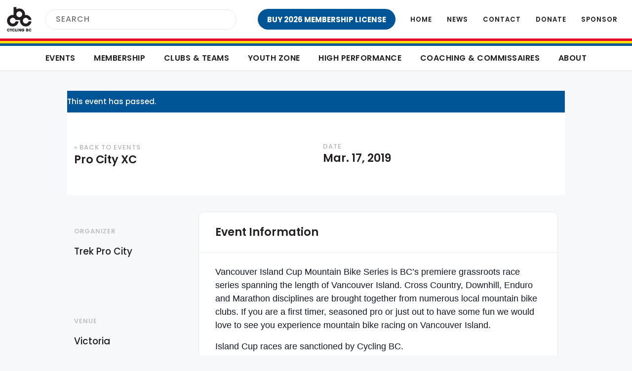

--- FILE ---
content_type: text/html; charset=UTF-8
request_url: https://cyclingbc.net/event/pro-city-xc/
body_size: 14735
content:
<!doctype html>
<html class="no-js" lang="en-US" >
	<head>
		<!--[if lt IE 10]><p class=chromeframe>Your browser is <em>ancient!</em> <a href="https://browsehappy.com/"> Upgrade to a different browser</a> or <a href="https://support.google.com/chrome/answer/95346?hl=en">install Google Chrome </a> to experience this site.</p>
			<style>
				.chromeframe {
					font-size:20px;
					text-align: center;
					padding-top:100px;
				}
				.off-canvas-wrapper {
					display:none;
				}
			</style>
		<![endif]-->
		<link rel="shortcut icon" href="https://cyclingbc.net/wp-content/themes/cyclingbc/dist/assets/images/icons/favicon.png" />
		<meta charset="UTF-8" />
		<meta name="viewport" content="width=device-width, initial-scale=1.0" />
		<link rel='stylesheet' id='tribe-events-views-v2-bootstrap-datepicker-styles-css' href='https://cyclingbc.net/wp-content/plugins/the-events-calendar/vendor/bootstrap-datepicker/css/bootstrap-datepicker.standalone.min.css?ver=6.10.1.1' type='text/css' media='all' />
<link rel='stylesheet' id='tec-variables-skeleton-css' href='https://cyclingbc.net/wp-content/plugins/the-events-calendar/common/src/resources/css/variables-skeleton.min.css?ver=6.5.1.1' type='text/css' media='all' />
<link rel='stylesheet' id='tribe-common-skeleton-style-css' href='https://cyclingbc.net/wp-content/plugins/the-events-calendar/common/src/resources/css/common-skeleton.min.css?ver=6.5.1.1' type='text/css' media='all' />
<link rel='stylesheet' id='tribe-tooltipster-css-css' href='https://cyclingbc.net/wp-content/plugins/the-events-calendar/common/vendor/tooltipster/tooltipster.bundle.min.css?ver=6.5.1.1' type='text/css' media='all' />
<link rel='stylesheet' id='tribe-events-views-v2-skeleton-css' href='https://cyclingbc.net/wp-content/plugins/the-events-calendar/src/resources/css/views-skeleton.min.css?ver=6.10.1.1' type='text/css' media='all' />
<link rel='stylesheet' id='tec-variables-full-css' href='https://cyclingbc.net/wp-content/plugins/the-events-calendar/common/src/resources/css/variables-full.min.css?ver=6.5.1.1' type='text/css' media='all' />
<link rel='stylesheet' id='tribe-common-full-style-css' href='https://cyclingbc.net/wp-content/plugins/the-events-calendar/common/src/resources/css/common-full.min.css?ver=6.5.1.1' type='text/css' media='all' />
<link rel='stylesheet' id='tribe-events-views-v2-full-css' href='https://cyclingbc.net/wp-content/plugins/the-events-calendar/src/resources/css/views-full.min.css?ver=6.10.1.1' type='text/css' media='all' />
<link rel='stylesheet' id='tribe-events-views-v2-print-css' href='https://cyclingbc.net/wp-content/plugins/the-events-calendar/src/resources/css/views-print.min.css?ver=6.10.1.1' type='text/css' media='print' />
<link rel='stylesheet' id='tribe-events-pro-views-v2-print-css' href='https://cyclingbc.net/wp-content/plugins/events-calendar-pro/src/resources/css/views-print.min.css?ver=7.4.1' type='text/css' media='print' />
<meta name='robots' content='index, follow, max-image-preview:large, max-snippet:-1, max-video-preview:-1' />
	<style>img:is([sizes="auto" i], [sizes^="auto," i]) { contain-intrinsic-size: 3000px 1500px }</style>
	
	<!-- This site is optimized with the Yoast SEO plugin v25.9 - https://yoast.com/wordpress/plugins/seo/ -->
	<title>Pro City XC - Cycling BC</title>
	<meta property="og:locale" content="en_US" />
	<meta property="og:type" content="article" />
	<meta property="og:title" content="Pro City XC - Cycling BC" />
	<meta property="og:description" content="Vancouver Island Cup Mountain Bike Series is BC’s premiere grassroots race series spanning the length of Vancouver Island. Cross Country, Downhill, Enduro and Marathon disciplines are brought together from numerous [&hellip;]" />
	<meta property="og:url" content="https://cyclingbc.net/event/pro-city-xc/" />
	<meta property="og:site_name" content="Cycling BC" />
	<meta property="article:modified_time" content="2024-12-20T13:14:41+00:00" />
	<meta property="og:image" content="https://cyclingbc.net/wp-content/uploads/2019/11/cbc-og.jpg" />
	<meta property="og:image:width" content="1200" />
	<meta property="og:image:height" content="639" />
	<meta property="og:image:type" content="image/jpeg" />
	<meta name="twitter:card" content="summary_large_image" />
	<meta name="twitter:label1" content="Est. reading time" />
	<meta name="twitter:data1" content="1 minute" />
	<script type="application/ld+json" class="yoast-schema-graph">{"@context":"https://schema.org","@graph":[{"@type":"WebPage","@id":"https://cyclingbc.net/event/pro-city-xc/","url":"https://cyclingbc.net/event/pro-city-xc/","name":"Pro City XC - Cycling BC","isPartOf":{"@id":"https://cyclingbc.net_/#website"},"datePublished":"2019-02-01T17:27:40+00:00","dateModified":"2024-12-20T13:14:41+00:00","breadcrumb":{"@id":"https://cyclingbc.net/event/pro-city-xc/#breadcrumb"},"inLanguage":"en-US","potentialAction":[{"@type":"ReadAction","target":["https://cyclingbc.net/event/pro-city-xc/"]}]},{"@type":"BreadcrumbList","@id":"https://cyclingbc.net/event/pro-city-xc/#breadcrumb","itemListElement":[{"@type":"ListItem","position":1,"name":"Home","item":"https://cyclingbc.net/"},{"@type":"ListItem","position":2,"name":"Events","item":"https://cyclingbc.net/events/"},{"@type":"ListItem","position":3,"name":"Pro City XC"}]},{"@type":"WebSite","@id":"https://cyclingbc.net_/#website","url":"https://cyclingbc.net_/","name":"Cycling BC","description":"Cycling BC is the provincial governing body for the sport of cycling in British Columbia.","potentialAction":[{"@type":"SearchAction","target":{"@type":"EntryPoint","urlTemplate":"https://cyclingbc.net_/?s={search_term_string}"},"query-input":{"@type":"PropertyValueSpecification","valueRequired":true,"valueName":"search_term_string"}}],"inLanguage":"en-US"},{"@type":"Event","name":"Pro City XC","description":"Vancouver Island Cup Mountain Bike Series is BC’s premiere grassroots race series spanning the length of Vancouver Island. Cross Country, Downhill, Enduro and Marathon disciplines are brought together from numerous [&hellip;]","url":"https://cyclingbc.net/event/pro-city-xc/","eventAttendanceMode":"https://schema.org/OfflineEventAttendanceMode","eventStatus":"https://schema.org/EventScheduled","startDate":"2019-03-17T00:00:00-07:00","endDate":"2019-03-17T23:59:59-07:00","location":{"@type":"Place","name":"Victoria","description":"","url":"https://cyclingbc.net/venue/victoria/","address":{"@type":"PostalAddress","addressLocality":"Victoria","addressRegion":"BC","postalCode":"V8W 1P5","addressCountry":"Canada"},"geo":{"@type":"GeoCoordinates","latitude":48.4284207,"longitude":-123.3656444},"telephone":"","sameAs":""},"organizer":{"@type":"Person","name":"Trek Pro City","description":"","url":"","telephone":"","email":""},"@id":"https://cyclingbc.net/event/pro-city-xc/#event","mainEntityOfPage":{"@id":"https://cyclingbc.net/event/pro-city-xc/"}}]}</script>
	<!-- / Yoast SEO plugin. -->


<link rel='dns-prefetch' href='//connect.facebook.net' />
<link rel='dns-prefetch' href='//fonts.googleapis.com' />
<link rel="alternate" type="text/calendar" title="Cycling BC &raquo; iCal Feed" href="https://cyclingbc.net/events/?ical=1" />
<link rel='stylesheet' id='tribe-events-full-pro-calendar-style-css' href='https://cyclingbc.net/wp-content/plugins/events-calendar-pro/src/resources/css/tribe-events-pro-full.min.css?ver=7.4.1' type='text/css' media='all' />
<link rel='stylesheet' id='tec-events-pro-single-css' href='https://cyclingbc.net/wp-content/plugins/events-calendar-pro/src/resources/css/events-single.min.css?ver=7.4.1' type='text/css' media='all' />
<link rel='stylesheet' id='tribe-events-virtual-single-skeleton-css' href='https://cyclingbc.net/wp-content/plugins/events-calendar-pro/src/resources/css/events-virtual-single-skeleton.min.css?ver=1.15.8' type='text/css' media='all' />
<link rel='stylesheet' id='tribe-events-virtual-single-full-css' href='https://cyclingbc.net/wp-content/plugins/events-calendar-pro/src/resources/css/events-virtual-single-full.min.css?ver=1.15.8' type='text/css' media='all' />
<link rel='stylesheet' id='tribe-events-virtual-skeleton-css' href='https://cyclingbc.net/wp-content/plugins/events-calendar-pro/src/resources/css/events-virtual-skeleton.min.css?ver=1.15.8' type='text/css' media='all' />
<link rel='stylesheet' id='tribe-events-virtual-full-css' href='https://cyclingbc.net/wp-content/plugins/events-calendar-pro/src/resources/css/events-virtual-full.min.css?ver=1.15.8' type='text/css' media='all' />
<link rel='stylesheet' id='tribe-events-calendar-pro-style-css' href='https://cyclingbc.net/wp-content/plugins/events-calendar-pro/src/resources/css/tribe-events-pro-full.min.css?ver=7.4.1' type='text/css' media='all' />
<link rel='stylesheet' id='tribe-events-pro-mini-calendar-block-styles-css' href='https://cyclingbc.net/wp-content/plugins/events-calendar-pro/src/resources/css/tribe-events-pro-mini-calendar-block.min.css?ver=7.4.1' type='text/css' media='all' />
<link rel='stylesheet' id='tribe-events-v2-single-skeleton-css' href='https://cyclingbc.net/wp-content/plugins/the-events-calendar/src/resources/css/tribe-events-single-skeleton.min.css?ver=6.10.1.1' type='text/css' media='all' />
<link rel='stylesheet' id='tribe-events-v2-single-skeleton-full-css' href='https://cyclingbc.net/wp-content/plugins/the-events-calendar/src/resources/css/tribe-events-single-full.min.css?ver=6.10.1.1' type='text/css' media='all' />
<link rel='stylesheet' id='tribe-events-v2-virtual-single-block-css' href='https://cyclingbc.net/wp-content/plugins/events-calendar-pro/src/resources/css/events-virtual-single-block.min.css?ver=1.15.8' type='text/css' media='all' />
<link rel='stylesheet' id='tribe-events-virtual-single-v2-skeleton-css' href='https://cyclingbc.net/wp-content/plugins/events-calendar-pro/src/resources/css/events-virtual-single-v2-skeleton.min.css?ver=1.15.8' type='text/css' media='all' />
<link rel='stylesheet' id='tribe-events-virtual-single-v2-full-css' href='https://cyclingbc.net/wp-content/plugins/events-calendar-pro/src/resources/css/events-virtual-single-v2-full.min.css?ver=1.15.8' type='text/css' media='all' />
<link rel='stylesheet' id='wp-block-library-css' href='https://cyclingbc.net/wp-includes/css/dist/block-library/style.min.css?ver=6.8.3' type='text/css' media='all' />
<style id='classic-theme-styles-inline-css' type='text/css'>
/*! This file is auto-generated */
.wp-block-button__link{color:#fff;background-color:#32373c;border-radius:9999px;box-shadow:none;text-decoration:none;padding:calc(.667em + 2px) calc(1.333em + 2px);font-size:1.125em}.wp-block-file__button{background:#32373c;color:#fff;text-decoration:none}
</style>
<link rel='stylesheet' id='tribe-events-v2-single-blocks-css' href='https://cyclingbc.net/wp-content/plugins/the-events-calendar/src/resources/css/tribe-events-single-blocks.min.css?ver=6.10.1.1' type='text/css' media='all' />
<style id='global-styles-inline-css' type='text/css'>
:root{--wp--preset--aspect-ratio--square: 1;--wp--preset--aspect-ratio--4-3: 4/3;--wp--preset--aspect-ratio--3-4: 3/4;--wp--preset--aspect-ratio--3-2: 3/2;--wp--preset--aspect-ratio--2-3: 2/3;--wp--preset--aspect-ratio--16-9: 16/9;--wp--preset--aspect-ratio--9-16: 9/16;--wp--preset--color--black: #000000;--wp--preset--color--cyan-bluish-gray: #abb8c3;--wp--preset--color--white: #ffffff;--wp--preset--color--pale-pink: #f78da7;--wp--preset--color--vivid-red: #cf2e2e;--wp--preset--color--luminous-vivid-orange: #ff6900;--wp--preset--color--luminous-vivid-amber: #fcb900;--wp--preset--color--light-green-cyan: #7bdcb5;--wp--preset--color--vivid-green-cyan: #00d084;--wp--preset--color--pale-cyan-blue: #8ed1fc;--wp--preset--color--vivid-cyan-blue: #0693e3;--wp--preset--color--vivid-purple: #9b51e0;--wp--preset--gradient--vivid-cyan-blue-to-vivid-purple: linear-gradient(135deg,rgba(6,147,227,1) 0%,rgb(155,81,224) 100%);--wp--preset--gradient--light-green-cyan-to-vivid-green-cyan: linear-gradient(135deg,rgb(122,220,180) 0%,rgb(0,208,130) 100%);--wp--preset--gradient--luminous-vivid-amber-to-luminous-vivid-orange: linear-gradient(135deg,rgba(252,185,0,1) 0%,rgba(255,105,0,1) 100%);--wp--preset--gradient--luminous-vivid-orange-to-vivid-red: linear-gradient(135deg,rgba(255,105,0,1) 0%,rgb(207,46,46) 100%);--wp--preset--gradient--very-light-gray-to-cyan-bluish-gray: linear-gradient(135deg,rgb(238,238,238) 0%,rgb(169,184,195) 100%);--wp--preset--gradient--cool-to-warm-spectrum: linear-gradient(135deg,rgb(74,234,220) 0%,rgb(151,120,209) 20%,rgb(207,42,186) 40%,rgb(238,44,130) 60%,rgb(251,105,98) 80%,rgb(254,248,76) 100%);--wp--preset--gradient--blush-light-purple: linear-gradient(135deg,rgb(255,206,236) 0%,rgb(152,150,240) 100%);--wp--preset--gradient--blush-bordeaux: linear-gradient(135deg,rgb(254,205,165) 0%,rgb(254,45,45) 50%,rgb(107,0,62) 100%);--wp--preset--gradient--luminous-dusk: linear-gradient(135deg,rgb(255,203,112) 0%,rgb(199,81,192) 50%,rgb(65,88,208) 100%);--wp--preset--gradient--pale-ocean: linear-gradient(135deg,rgb(255,245,203) 0%,rgb(182,227,212) 50%,rgb(51,167,181) 100%);--wp--preset--gradient--electric-grass: linear-gradient(135deg,rgb(202,248,128) 0%,rgb(113,206,126) 100%);--wp--preset--gradient--midnight: linear-gradient(135deg,rgb(2,3,129) 0%,rgb(40,116,252) 100%);--wp--preset--font-size--small: 13px;--wp--preset--font-size--medium: 20px;--wp--preset--font-size--large: 36px;--wp--preset--font-size--x-large: 42px;--wp--preset--spacing--20: 0.44rem;--wp--preset--spacing--30: 0.67rem;--wp--preset--spacing--40: 1rem;--wp--preset--spacing--50: 1.5rem;--wp--preset--spacing--60: 2.25rem;--wp--preset--spacing--70: 3.38rem;--wp--preset--spacing--80: 5.06rem;--wp--preset--shadow--natural: 6px 6px 9px rgba(0, 0, 0, 0.2);--wp--preset--shadow--deep: 12px 12px 50px rgba(0, 0, 0, 0.4);--wp--preset--shadow--sharp: 6px 6px 0px rgba(0, 0, 0, 0.2);--wp--preset--shadow--outlined: 6px 6px 0px -3px rgba(255, 255, 255, 1), 6px 6px rgba(0, 0, 0, 1);--wp--preset--shadow--crisp: 6px 6px 0px rgba(0, 0, 0, 1);}:where(.is-layout-flex){gap: 0.5em;}:where(.is-layout-grid){gap: 0.5em;}body .is-layout-flex{display: flex;}.is-layout-flex{flex-wrap: wrap;align-items: center;}.is-layout-flex > :is(*, div){margin: 0;}body .is-layout-grid{display: grid;}.is-layout-grid > :is(*, div){margin: 0;}:where(.wp-block-columns.is-layout-flex){gap: 2em;}:where(.wp-block-columns.is-layout-grid){gap: 2em;}:where(.wp-block-post-template.is-layout-flex){gap: 1.25em;}:where(.wp-block-post-template.is-layout-grid){gap: 1.25em;}.has-black-color{color: var(--wp--preset--color--black) !important;}.has-cyan-bluish-gray-color{color: var(--wp--preset--color--cyan-bluish-gray) !important;}.has-white-color{color: var(--wp--preset--color--white) !important;}.has-pale-pink-color{color: var(--wp--preset--color--pale-pink) !important;}.has-vivid-red-color{color: var(--wp--preset--color--vivid-red) !important;}.has-luminous-vivid-orange-color{color: var(--wp--preset--color--luminous-vivid-orange) !important;}.has-luminous-vivid-amber-color{color: var(--wp--preset--color--luminous-vivid-amber) !important;}.has-light-green-cyan-color{color: var(--wp--preset--color--light-green-cyan) !important;}.has-vivid-green-cyan-color{color: var(--wp--preset--color--vivid-green-cyan) !important;}.has-pale-cyan-blue-color{color: var(--wp--preset--color--pale-cyan-blue) !important;}.has-vivid-cyan-blue-color{color: var(--wp--preset--color--vivid-cyan-blue) !important;}.has-vivid-purple-color{color: var(--wp--preset--color--vivid-purple) !important;}.has-black-background-color{background-color: var(--wp--preset--color--black) !important;}.has-cyan-bluish-gray-background-color{background-color: var(--wp--preset--color--cyan-bluish-gray) !important;}.has-white-background-color{background-color: var(--wp--preset--color--white) !important;}.has-pale-pink-background-color{background-color: var(--wp--preset--color--pale-pink) !important;}.has-vivid-red-background-color{background-color: var(--wp--preset--color--vivid-red) !important;}.has-luminous-vivid-orange-background-color{background-color: var(--wp--preset--color--luminous-vivid-orange) !important;}.has-luminous-vivid-amber-background-color{background-color: var(--wp--preset--color--luminous-vivid-amber) !important;}.has-light-green-cyan-background-color{background-color: var(--wp--preset--color--light-green-cyan) !important;}.has-vivid-green-cyan-background-color{background-color: var(--wp--preset--color--vivid-green-cyan) !important;}.has-pale-cyan-blue-background-color{background-color: var(--wp--preset--color--pale-cyan-blue) !important;}.has-vivid-cyan-blue-background-color{background-color: var(--wp--preset--color--vivid-cyan-blue) !important;}.has-vivid-purple-background-color{background-color: var(--wp--preset--color--vivid-purple) !important;}.has-black-border-color{border-color: var(--wp--preset--color--black) !important;}.has-cyan-bluish-gray-border-color{border-color: var(--wp--preset--color--cyan-bluish-gray) !important;}.has-white-border-color{border-color: var(--wp--preset--color--white) !important;}.has-pale-pink-border-color{border-color: var(--wp--preset--color--pale-pink) !important;}.has-vivid-red-border-color{border-color: var(--wp--preset--color--vivid-red) !important;}.has-luminous-vivid-orange-border-color{border-color: var(--wp--preset--color--luminous-vivid-orange) !important;}.has-luminous-vivid-amber-border-color{border-color: var(--wp--preset--color--luminous-vivid-amber) !important;}.has-light-green-cyan-border-color{border-color: var(--wp--preset--color--light-green-cyan) !important;}.has-vivid-green-cyan-border-color{border-color: var(--wp--preset--color--vivid-green-cyan) !important;}.has-pale-cyan-blue-border-color{border-color: var(--wp--preset--color--pale-cyan-blue) !important;}.has-vivid-cyan-blue-border-color{border-color: var(--wp--preset--color--vivid-cyan-blue) !important;}.has-vivid-purple-border-color{border-color: var(--wp--preset--color--vivid-purple) !important;}.has-vivid-cyan-blue-to-vivid-purple-gradient-background{background: var(--wp--preset--gradient--vivid-cyan-blue-to-vivid-purple) !important;}.has-light-green-cyan-to-vivid-green-cyan-gradient-background{background: var(--wp--preset--gradient--light-green-cyan-to-vivid-green-cyan) !important;}.has-luminous-vivid-amber-to-luminous-vivid-orange-gradient-background{background: var(--wp--preset--gradient--luminous-vivid-amber-to-luminous-vivid-orange) !important;}.has-luminous-vivid-orange-to-vivid-red-gradient-background{background: var(--wp--preset--gradient--luminous-vivid-orange-to-vivid-red) !important;}.has-very-light-gray-to-cyan-bluish-gray-gradient-background{background: var(--wp--preset--gradient--very-light-gray-to-cyan-bluish-gray) !important;}.has-cool-to-warm-spectrum-gradient-background{background: var(--wp--preset--gradient--cool-to-warm-spectrum) !important;}.has-blush-light-purple-gradient-background{background: var(--wp--preset--gradient--blush-light-purple) !important;}.has-blush-bordeaux-gradient-background{background: var(--wp--preset--gradient--blush-bordeaux) !important;}.has-luminous-dusk-gradient-background{background: var(--wp--preset--gradient--luminous-dusk) !important;}.has-pale-ocean-gradient-background{background: var(--wp--preset--gradient--pale-ocean) !important;}.has-electric-grass-gradient-background{background: var(--wp--preset--gradient--electric-grass) !important;}.has-midnight-gradient-background{background: var(--wp--preset--gradient--midnight) !important;}.has-small-font-size{font-size: var(--wp--preset--font-size--small) !important;}.has-medium-font-size{font-size: var(--wp--preset--font-size--medium) !important;}.has-large-font-size{font-size: var(--wp--preset--font-size--large) !important;}.has-x-large-font-size{font-size: var(--wp--preset--font-size--x-large) !important;}
:where(.wp-block-post-template.is-layout-flex){gap: 1.25em;}:where(.wp-block-post-template.is-layout-grid){gap: 1.25em;}
:where(.wp-block-columns.is-layout-flex){gap: 2em;}:where(.wp-block-columns.is-layout-grid){gap: 2em;}
:root :where(.wp-block-pullquote){font-size: 1.5em;line-height: 1.6;}
</style>
<link rel='stylesheet' id='tribe-events-block-event-venue-css' href='https://cyclingbc.net/wp-content/plugins/the-events-calendar/src/resources/css/app/event-venue/frontend.min.css?ver=6.10.1.1' type='text/css' media='all' />
<link rel='stylesheet' id='google-fonts-css' href='https://fonts.googleapis.com/css?family=Poppins%3A300%2C400%2C500%2C500i%2C600%2C700%2C700i%7CKaushan+Script&#038;display=swap&#038;ver=6.8.3' type='text/css' media='all' />
<link rel='stylesheet' id='main-stylesheet-css' href='https://cyclingbc.net/wp-content/themes/cyclingbc/dist/assets/css/app-78ba10d1b3.css?ver=2.10.4' type='text/css' media='all' />
<script type="text/javascript" src="https://cyclingbc.net/wp-content/themes/cyclingbc/dist/assets/js/vendor/jquery/jquery.min.js?ver=3.4.1" id="jquery-js"></script>
<script type="text/javascript" src="https://cyclingbc.net/wp-content/plugins/the-events-calendar/common/src/resources/js/tribe-common.min.js?ver=6.5.1.1" id="tribe-common-js"></script>
<script type="text/javascript" src="https://cyclingbc.net/wp-content/plugins/the-events-calendar/src/resources/js/views/breakpoints.min.js?ver=6.10.1.1" id="tribe-events-views-v2-breakpoints-js"></script>
<script type="text/javascript" src="https://cyclingbc.net/wp-content/themes/cyclingbc/dist/assets/js/vendor/jquery-migrate/jquery-migrate.min.js?ver=3.1.0" id="jquery-migrate-js"></script>
<link rel="https://api.w.org/" href="https://cyclingbc.net/wp-json/" /><link rel="alternate" title="JSON" type="application/json" href="https://cyclingbc.net/wp-json/wp/v2/tribe_events/47078" /><link rel="alternate" title="oEmbed (JSON)" type="application/json+oembed" href="https://cyclingbc.net/wp-json/oembed/1.0/embed?url=https%3A%2F%2Fcyclingbc.net%2Fevent%2Fpro-city-xc%2F" />
<link rel="alternate" title="oEmbed (XML)" type="text/xml+oembed" href="https://cyclingbc.net/wp-json/oembed/1.0/embed?url=https%3A%2F%2Fcyclingbc.net%2Fevent%2Fpro-city-xc%2F&#038;format=xml" />
<meta name="cdp-version" content="1.5.0" /><meta name="tec-api-version" content="v1"><meta name="tec-api-origin" content="https://cyclingbc.net"><link rel="alternate" href="https://cyclingbc.net/wp-json/tribe/events/v1/events/47078" />	<script>
		var global_asset_url		= 'https://cyclingbc.net/wp-content/themes/cyclingbc',
			global_home_url			= 'https://cyclingbc.net',
			global_page_for_posts	= 'https://cyclingbc.net/news/',
			global_coaches_page		= '';
		
	</script>	
	<script>
		var show_load_overlay		= 1,
			overlay_fade_time		= 100;
	</script>
			<style type="text/css">
			.site-overlay {
				transition: opacity 100ms ease;
			}
		</style>
	<link rel="icon" href="https://cyclingbc.net/wp-content/uploads/2016/07/cropped-favicon-transparent-100x100.png" sizes="32x32" />
<link rel="icon" href="https://cyclingbc.net/wp-content/uploads/2016/07/cropped-favicon-transparent-300x300.png" sizes="192x192" />
<link rel="apple-touch-icon" href="https://cyclingbc.net/wp-content/uploads/2016/07/cropped-favicon-transparent-300x300.png" />
<meta name="msapplication-TileImage" content="https://cyclingbc.net/wp-content/uploads/2016/07/cropped-favicon-transparent-300x300.png" />
<script>
          (function(i,s,o,g,r,a,m){i['GoogleAnalyticsObject']=r;i[r]=i[r]||function(){
          (i[r].q=i[r].q||[]).push(arguments)},i[r].l=1*new Date();a=s.createElement(o),
          m=s.getElementsByTagName(o)[0];a.async=1;a.src=g;m.parentNode.insertBefore(a,m)
          })(window,document,'script','//www.google-analytics.com/analytics.js','ga');

          ga('create', 'UA-56928114-1', 'auto');
          ga('send', 'pageview');
</script>		<style type="text/css" id="wp-custom-css">
			.tribe-events-month .m-table__inner {
    overflow-x: scroll;
}

/* Apply custom padding only to the page with ID 83075 */
.page-id-83075 .content {
    padding-left: 25%;
    padding-right: 25%;
	padding-top:5%;
	padding-bottom:5%;
}

/* Force Event Type to display on all screen sizes */
.tribe-events-calendar-list__event-description.tribe-common-a11y-hidden {
    display: block !important;
    visibility: visible !important;
    clip: auto !important;
    height: auto !important;
    width: auto !important;
    position: static !important;
}

/* Make sure Event Type itself is visible */
.tribe-events-calendar-list__event-description .tribe-events-meta-group-event-type {
    display: block !important;
    visibility: visible !important;
}		</style>
			</head>
	<body class="wp-singular tribe_events-template-default single single-tribe_events postid-47078 wp-theme-cyclingbc cyclingbc non-logged-in tribe-events-page-template tribe-no-js tribe-filter-live events-single tribe-events-style-full tribe-events-style-theme">
			
					<div class="site-overlay js-site-overlay"></div>
		
		<!-- Off Canvas Begins -->		
		<div class="off-canvas-wrapper">
			<!-- Mobile Off Canvas Menu -->
			<nav class="o-off-canvas mobile-off-canvas-menu off-canvas position-right text-center" id="mobile-menu" data-off-canvas data-auto-focus="false" data-content-scroll="false">
			<div class="off-canvas-menu__logo">
			<a href="https://cyclingbc.net">
				<img src="https://cyclingbc.net/wp-content/uploads/2019/11/cbc-logo-2x.png" alt="Cycling BC Logo">
			</a>
		</div>
		<!-- Mobile Off Canvas Menu -->
	<ul class="m-mobile-menu" data-accordion-menu><li id="menu-item-55636" class="menu-item-redirect menu-item menu-item-type-custom menu-item-object-custom menu-item-has-children menu-item-55636"><a href="https://cyclingbc.net/events-overview/">Events</a>
<ul class="vertical nested menu">
<li class="menu-item-parent" ><a href="https://cyclingbc.net/events-overview/" >Overview</a></li>	<li id="menu-item-55637" class="menu-item menu-item-type-custom menu-item-object-custom current-menu-item current_page_item menu-item-55637"><a href="https://cyclingbc.net/events/">Calendar</a></li>
	<li id="menu-item-82841" class="menu-item menu-item-type-post_type menu-item-object-page menu-item-82841"><a href="https://cyclingbc.net/competition-rules/">Race Rules</a></li>
	<li id="menu-item-69642" class="menu-item menu-item-type-post_type menu-item-object-page menu-item-69642"><a href="https://cyclingbc.net/adult-skill-development/">Skills Clinics</a></li>
	<li id="menu-item-76782" class="menu-item menu-item-type-post_type menu-item-object-page menu-item-76782"><a href="https://cyclingbc.net/about/disciplines/mountain/bccup/">BC Cup Series</a></li>
	<li id="menu-item-55638" class="menu-item menu-item-type-post_type menu-item-object-page menu-item-55638"><a href="https://cyclingbc.net/bc-championships/">Championships</a></li>
	<li id="menu-item-81278" class="menu-item menu-item-type-post_type menu-item-object-page menu-item-81278"><a href="https://cyclingbc.net/organizers/sanctioning/">Event Sanctioning</a></li>
	<li id="menu-item-81097" class="menu-item menu-item-type-post_type menu-item-object-page menu-item-81097"><a href="https://cyclingbc.net/organizers/organizer-resources/">Organizer Resources</a></li>
</ul>
</li>
<li id="menu-item-56037" class="menu-item-redirect menu-item menu-item-type-post_type menu-item-object-page menu-item-has-children menu-item-56037"><a href="https://cyclingbc.net/membership/registration/">Membership</a>
<ul class="vertical nested menu">
<li class="menu-item-parent" ><a href="https://cyclingbc.net/membership/registration/" >Overview</a></li>	<li id="menu-item-55615" class="menu-item menu-item-type-post_type menu-item-object-page menu-item-55615"><a href="https://cyclingbc.net/membership/registration/">Membership Licences</a></li>
	<li id="menu-item-82968" class="menu-item menu-item-type-custom menu-item-object-custom menu-item-82968"><a href="https://cyclingbc.net/single-event">Single-Event Licences</a></li>
	<li id="menu-item-77394" class="menu-item menu-item-type-custom menu-item-object-custom menu-item-77394"><a href="https://cyclingbc.net/waiver">Online Waiver</a></li>
	<li id="menu-item-55617" class="menu-item menu-item-type-post_type menu-item-object-page menu-item-55617"><a href="https://cyclingbc.net/membership/category-upgrades/">Categories &#038; Upgrades</a></li>
	<li id="menu-item-83622" class="menu-item menu-item-type-post_type menu-item-object-page menu-item-83622"><a href="https://cyclingbc.net/membership/insurance/">Insurance Info &#038; FAQs</a></li>
	<li id="menu-item-55882" class="menu-item menu-item-type-post_type menu-item-object-page menu-item-55882"><a href="https://cyclingbc.net/about/official-documents/accident-report/">Accident Report Form</a></li>
	<li id="menu-item-55659" class="menu-item menu-item-type-post_type menu-item-object-page menu-item-55659"><a href="https://cyclingbc.net/membership/benefits/">Member Benefits</a></li>
	<li id="menu-item-55663" class="menu-item menu-item-type-custom menu-item-object-custom menu-item-55663"><a href="https://ccnbikes.com/#!/memberlookup/cycling-bc-2026">Member Lookup</a></li>
</ul>
</li>
<li id="menu-item-87770" class="menu-item menu-item-type-post_type menu-item-object-page menu-item-has-children menu-item-87770"><a href="https://cyclingbc.net/clubs/overview/">Clubs &#038; Teams</a>
<ul class="vertical nested menu">
<li class="menu-item-parent" ><a href="https://cyclingbc.net/clubs/overview/" >Overview</a></li>	<li id="menu-item-87771" class="menu-item menu-item-type-post_type menu-item-object-page menu-item-87771"><a href="https://cyclingbc.net/clubs/overview/">Affiliate Your Club/Team/Business</a></li>
	<li id="menu-item-55748" class="menu-item menu-item-type-post_type menu-item-object-page menu-item-55748"><a href="https://cyclingbc.net/clubs/cycling-bc-registered-rides/">Register an Activity</a></li>
	<li id="menu-item-60758" class="menu-item menu-item-type-post_type menu-item-object-page menu-item-60758"><a href="https://cyclingbc.net/clubs/ride-leader-training/">Ride Leader Training</a></li>
	<li id="menu-item-55755" class="menu-item menu-item-type-post_type menu-item-object-page menu-item-55755"><a href="https://cyclingbc.net/clubs/affiliates/">Find a Club/Team/Business</a></li>
	<li id="menu-item-87365" class="menu-item menu-item-type-post_type menu-item-object-page menu-item-87365"><a href="https://cyclingbc.net/clubs/bmx-canada-partnership/">BMX Canada Partnership</a></li>
	<li id="menu-item-87774" class="menu-item menu-item-type-post_type menu-item-object-page menu-item-87774"><a href="https://cyclingbc.net/clubs/club-resources/">Club Resources</a></li>
</ul>
</li>
<li id="menu-item-55717" class="menu-item menu-item-type-post_type menu-item-object-page menu-item-has-children menu-item-55717"><a href="https://cyclingbc.net/youth-zone/">Youth Zone</a>
<ul class="vertical nested menu">
<li class="menu-item-parent" ><a href="https://cyclingbc.net/youth-zone/" >Overview</a></li>	<li id="menu-item-56880" class="menu-item menu-item-type-custom menu-item-object-custom menu-item-56880"><a href="https://hopon.cyclingbc.net/">HopOn (iRide)</a></li>
	<li id="menu-item-82275" class="menu-item menu-item-type-custom menu-item-object-custom menu-item-82275"><a href="https://hopon.cyclingbc.net/programs/high-school/">High-School Mtn. Bike</a></li>
	<li id="menu-item-55756" class="menu-item menu-item-type-post_type menu-item-object-page menu-item-55756"><a href="https://cyclingbc.net/clubs/youth/">Youth Clubs &#038; Teams</a></li>
</ul>
</li>
<li id="menu-item-55711" class="menu-item menu-item-type-post_type menu-item-object-page menu-item-has-children menu-item-55711"><a href="https://cyclingbc.net/high-performance/">High Performance</a>
<ul class="vertical nested menu">
<li class="menu-item-parent" ><a href="https://cyclingbc.net/high-performance/" >Overview</a></li>	<li id="menu-item-56516" class="menu-item menu-item-type-post_type menu-item-object-page menu-item-56516"><a href="https://cyclingbc.net/high-performance/">About High Performance</a></li>
	<li id="menu-item-55813" class="menu-item menu-item-type-post_type menu-item-object-page menu-item-55813"><a href="https://cyclingbc.net/high-performance/current-team/">Current Team</a></li>
	<li id="menu-item-55865" class="menu-item menu-item-type-post_type menu-item-object-page menu-item-55865"><a href="https://cyclingbc.net/high-performance/current-projects/">Training Camps &#038; Projects</a></li>
	<li id="menu-item-82445" class="menu-item menu-item-type-post_type menu-item-object-page menu-item-82445"><a href="https://cyclingbc.net/high-performance/2025-canada-summer-games/">Canada Summer Games</a></li>
	<li id="menu-item-86946" class="menu-item menu-item-type-post_type menu-item-object-post menu-item-86946"><a href="https://cyclingbc.net/cycling-bc/2025/04/24/introducing-the-trudy-and-doug-peden-women-in-sports-award/">Trudy &#038; Doug Peden Award</a></li>
	<li id="menu-item-55887" class="menu-item menu-item-type-post_type menu-item-object-page menu-item-55887"><a href="https://cyclingbc.net/high-performance/resources/">Resources</a></li>
</ul>
</li>
<li id="menu-item-86748" class="menu-item menu-item-type-post_type menu-item-object-page menu-item-has-children menu-item-86748"><a href="https://cyclingbc.net/coaching-commissaires/coaches">Coaching &#038; Commissaires</a>
<ul class="vertical nested menu">
<li class="menu-item-parent" ><a href="https://cyclingbc.net/coaching-commissaires/coaches" >Overview</a></li>	<li id="menu-item-86746" class="menu-item menu-item-type-post_type menu-item-object-page menu-item-86746"><a href="https://cyclingbc.net/coaching-commissaires/coaches/">Coaches &#038; Instructors</a></li>
	<li id="menu-item-87227" class="menu-item menu-item-type-post_type menu-item-object-page menu-item-87227"><a href="https://cyclingbc.net/coaching-commissaires/gsmbc/">GSMBC Partnership</a></li>
	<li id="menu-item-86737" class="menu-item menu-item-type-post_type menu-item-object-page menu-item-86737"><a href="https://cyclingbc.net/coaching-commissaires/pmbia/">PMBIA Partnership</a></li>
	<li id="menu-item-81823" class="menu-item menu-item-type-post_type menu-item-object-page menu-item-81823"><a href="https://cyclingbc.net/coaching-commissaires/officials/">Commissaires</a></li>
</ul>
</li>
<li id="menu-item-55719" class="menu-item menu-item-type-post_type menu-item-object-page menu-item-has-children menu-item-55719"><a href="https://cyclingbc.net/about/">About</a>
<ul class="vertical nested menu">
<li class="menu-item-parent" ><a href="https://cyclingbc.net/about/" >Overview</a></li>	<li id="menu-item-55767" class="menu-item menu-item-type-post_type menu-item-object-page menu-item-has-children menu-item-55767"><a href="https://cyclingbc.net/about/disciplines/bmx">Cycling Disciplines</a>
	<ul class="vertical nested menu">
<li class="menu-item-parent" ><a href="https://cyclingbc.net/about/disciplines/bmx" >Overview</a></li>		<li id="menu-item-55773" class="menu-item menu-item-type-post_type menu-item-object-page menu-item-55773"><a href="https://cyclingbc.net/about/disciplines/bmx/">BMX</a></li>
		<li id="menu-item-55774" class="menu-item menu-item-type-post_type menu-item-object-page menu-item-55774"><a href="https://cyclingbc.net/about/disciplines/cyclocross/">Cyclocross</a></li>
		<li id="menu-item-55776" class="menu-item menu-item-type-post_type menu-item-object-page menu-item-55776"><a href="https://cyclingbc.net/about/disciplines/mountain/">Mountain Bike</a></li>
		<li id="menu-item-55790" class="menu-item menu-item-type-post_type menu-item-object-page menu-item-55790"><a href="https://cyclingbc.net/about/disciplines/para-cycling/">Para-Cycling</a></li>
		<li id="menu-item-55797" class="menu-item menu-item-type-post_type menu-item-object-page menu-item-55797"><a href="https://cyclingbc.net/about/disciplines/road/">Road</a></li>
		<li id="menu-item-55803" class="menu-item menu-item-type-post_type menu-item-object-page menu-item-55803"><a href="https://cyclingbc.net/about/disciplines/track/">Track</a></li>
	</ul>
</li>
	<li id="menu-item-86307" class="menu-item menu-item-type-post_type menu-item-object-page menu-item-has-children menu-item-86307"><a href="https://cyclingbc.net/donate/">Donate to Cycling</a>
	<ul class="vertical nested menu">
<li class="menu-item-parent" ><a href="https://cyclingbc.net/donate/" >Overview</a></li>		<li id="menu-item-87009" class="menu-item menu-item-type-post_type menu-item-object-page menu-item-87009"><a href="https://cyclingbc.net/donate/our-donors/">Our Donors</a></li>
	</ul>
</li>
	<li id="menu-item-87668" class="menu-item menu-item-type-post_type menu-item-object-page menu-item-87668"><a href="https://cyclingbc.net/about/strategicplan/">Strategic Plan</a></li>
	<li id="menu-item-55863" class="menu-item menu-item-type-post_type menu-item-object-page menu-item-has-children menu-item-55863"><a href="https://cyclingbc.net/about/board-of-directors/">Board of Directors</a>
	<ul class="vertical nested menu">
<li class="menu-item-parent" ><a href="https://cyclingbc.net/about/board-of-directors/" >Overview</a></li>		<li id="menu-item-77613" class="menu-item menu-item-type-post_type menu-item-object-page menu-item-77613"><a href="https://cyclingbc.net/about/board-of-directors/election/">Board Nominations</a></li>
		<li id="menu-item-87090" class="menu-item menu-item-type-post_type menu-item-object-page menu-item-87090"><a href="https://cyclingbc.net/about/board-of-directors/overview/">Board Overview</a></li>
		<li id="menu-item-83125" class="menu-item menu-item-type-post_type menu-item-object-page menu-item-83125"><a href="https://cyclingbc.net/about/board-of-directors/board-meeting-minutes/">Board Meeting Minutes</a></li>
	</ul>
</li>
	<li id="menu-item-55884" class="menu-item menu-item-type-post_type menu-item-object-page menu-item-has-children menu-item-55884"><a href="https://cyclingbc.net/about/agm/">Annual General Meeting</a>
	<ul class="vertical nested menu">
<li class="menu-item-parent" ><a href="https://cyclingbc.net/about/agm/" >Overview</a></li>		<li id="menu-item-87218" class="menu-item menu-item-type-post_type menu-item-object-page menu-item-87218"><a href="https://cyclingbc.net/about/agm/annual-reports/">Annual Reports</a></li>
	</ul>
</li>
	<li id="menu-item-81991" class="menu-item menu-item-type-custom menu-item-object-custom menu-item-81991"><a href="https://cyclingbc.net/wp-content/uploads/2025/07/Cycling-BC-Bylaws-2025.pdf">Bylaws</a></li>
	<li id="menu-item-87263" class="menu-item menu-item-type-post_type menu-item-object-page menu-item-87263"><a href="https://cyclingbc.net/about/jordielunnclubhouse/">Jordie Lunn Clubhouse</a></li>
	<li id="menu-item-69682" class="menu-item menu-item-type-post_type menu-item-object-page menu-item-69682"><a href="https://cyclingbc.net/about/safe-sport/">Safe Sport</a></li>
	<li id="menu-item-55869" class="menu-item menu-item-type-post_type menu-item-object-page menu-item-55869"><a href="https://cyclingbc.net/about/staff/">Staff</a></li>
	<li id="menu-item-55873" class="menu-item menu-item-type-post_type menu-item-object-page menu-item-has-children menu-item-55873"><a href="https://cyclingbc.net/about/sponsors/">Sponsors</a>
	<ul class="vertical nested menu">
<li class="menu-item-parent" ><a href="https://cyclingbc.net/about/sponsors/" >Overview</a></li>		<li id="menu-item-82637" class="menu-item menu-item-type-post_type menu-item-object-page menu-item-82637"><a href="https://cyclingbc.net/about/sponsorship-opportunities/">Sponsorship Opportunities</a></li>
	</ul>
</li>
	<li id="menu-item-55878" class="menu-item menu-item-type-post_type menu-item-object-page menu-item-55878"><a href="https://cyclingbc.net/about/official-documents/">Documents, Forms &#038; Policies</a></li>
	<li id="menu-item-70460" class="menu-item menu-item-type-custom menu-item-object-custom menu-item-has-children menu-item-70460"><a href="http://eepurl.com/c783MD">E-Newsletter Sign-up</a>
	<ul class="vertical nested menu">
<li class="menu-item-parent" ><a href="http://eepurl.com/c783MD" >Overview</a></li>		<li id="menu-item-83521" class="menu-item menu-item-type-custom menu-item-object-custom menu-item-83521"><a href="https://us3.campaign-archive.com/home/?u=05396696229a2e236eb99a8dd&#038;id=0f50a7070f">Newsletter Archive</a></li>
	</ul>
</li>
</ul>
</li>
<li id="menu-item-55653" class="a-button-menu-link menu-item menu-item-type-custom menu-item-object-custom menu-item-55653"><a href="https://cyclingbc.net/membership/registration/">Buy 2026 Membership License</a></li>
<li id="menu-item-56499" class="menu-item menu-item-type-post_type menu-item-object-page menu-item-home menu-item-56499"><a href="https://cyclingbc.net/">Home</a></li>
<li id="menu-item-55651" class="menu-item menu-item-type-post_type menu-item-object-page menu-item-55651"><a href="https://cyclingbc.net/news/">News</a></li>
<li id="menu-item-55652" class="menu-item menu-item-type-post_type menu-item-object-page menu-item-55652"><a href="https://cyclingbc.net/contact/">Contact</a></li>
<li id="menu-item-81522" class="menu-item menu-item-type-post_type menu-item-object-page menu-item-81522"><a href="https://cyclingbc.net/donate/">Donate</a></li>
<li id="menu-item-82644" class="menu-item menu-item-type-post_type menu-item-object-page menu-item-82644"><a href="https://cyclingbc.net/about/sponsorship-opportunities/">Sponsor</a></li>
</ul>
</nav>			<!-- Off Canvas Content Begins -->		
			<div class="off-canvas-content" data-off-canvas-content>
				<!-- Header -->
				<header class="o-header js-header">
	<div class="o-header__top">
		<div class="o-header__top-content js-header-top-content">
			<div class="grid-container">
				<div class="grid-x grid-padding-x align-middle align-justify">
										<div class="shrink cell">
						<span class="o-header__logo js-header-logo">
							<a href="https://cyclingbc.net">
								<img src="https://cyclingbc.net/wp-content/uploads/2019/11/cbc-logo-2x.png" alt="Cycling BC Logo" width="70">
							</a>
						</span>
					</div>
										<div class=" small-12 medium-auto small-order-2 medium-order-1 js-search-bar cell">
						<div class="grid-x grid-padding-x align-middle align-justify">
							<div class="cell auto">
								<div class="s-content">
									<form role="search" method="get" id="searchform" action="https://cyclingbc.net/">	
	<input type="search" value="" name="s" id="s" placeholder="SEARCH">
</form>								</div>
							</div>
							<div class="cell shrink  show-for-large">
								<ul id="menu-top-menu-1" class="o-header__top-menu menu" data-responsive-menu="drilldown medium-dropdown" data-hover-delay="0" data-closing-time="0"><li class="a-button-menu-link menu-item menu-item-type-custom menu-item-object-custom"><a href="https://cyclingbc.net/membership/registration/"><span>Buy 2026 Membership License</span></a></li>
<li class="menu-item menu-item-type-post_type menu-item-object-page menu-item-home"><a href="https://cyclingbc.net/"><span>Home</span></a></li>
<li class="menu-item menu-item-type-post_type menu-item-object-page"><a href="https://cyclingbc.net/news/"><span>News</span></a></li>
<li class="menu-item menu-item-type-post_type menu-item-object-page"><a href="https://cyclingbc.net/contact/"><span>Contact</span></a></li>
<li class="menu-item menu-item-type-post_type menu-item-object-page"><a href="https://cyclingbc.net/donate/"><span>Donate</span></a></li>
<li class="menu-item menu-item-type-post_type menu-item-object-page"><a href="https://cyclingbc.net/about/sponsorship-opportunities/"><span>Sponsor</span></a></li>
</ul>							</div>
						</div>
					</div>
					<div class="cell auto hide-for-medium align-middle">
						<div class="o-header__search-bar-icon">
							<a href="#" class="js-show-search-bar">
								<i class="fas fa-search"></i>
							</a>
						</div>
					</div>
					<div class="shrink cell hide-for-large small-order-1 medium-order-2">
						<div style="position: relative;">
							<button class="o-header__mobile-menu-toggle" data-toggle="mobile-menu">
								<i class="fas fa-bars" aria-hidden="true"></i>
							</button>
						</div>
					</div>
				</div>
			</div>
		</div>
	</div>
	<div class="o-header__main-main-container show-for-large">
		<div class="grid-container">
			<div class="grid-x grid-padding-x">
				<div class="small-12 cell">
					<ul id="menu-main-menu-1" class="menu o-header__main-menu" data-responsive-menu="drilldown medium-dropdown" data-hover-delay="0" data-closing-time="250"><li class="menu-item-redirect menu-item menu-item-type-custom menu-item-object-custom menu-item-has-children"><a href="https://cyclingbc.net/events-overview/"><span>Events</span></a>
<ul class="menu o-header__main-menu__dropdown ">
	<li class="menu-item menu-item-type-custom menu-item-object-custom current-menu-item current_page_item"><a href="https://cyclingbc.net/events/"><span>Calendar</span></a></li>
	<li class="menu-item menu-item-type-post_type menu-item-object-page"><a href="https://cyclingbc.net/competition-rules/"><span>Race Rules</span></a></li>
	<li class="menu-item menu-item-type-post_type menu-item-object-page"><a href="https://cyclingbc.net/adult-skill-development/"><span>Skills Clinics</span></a></li>
	<li class="menu-item menu-item-type-post_type menu-item-object-page"><a href="https://cyclingbc.net/about/disciplines/mountain/bccup/"><span>BC Cup Series</span></a></li>
	<li class="menu-item menu-item-type-post_type menu-item-object-page"><a href="https://cyclingbc.net/bc-championships/"><span>Championships</span></a></li>
	<li class="menu-item menu-item-type-post_type menu-item-object-page"><a href="https://cyclingbc.net/organizers/sanctioning/"><span>Event Sanctioning</span></a></li>
	<li class="menu-item menu-item-type-post_type menu-item-object-page"><a href="https://cyclingbc.net/organizers/organizer-resources/"><span>Organizer Resources</span></a></li>
</ul>
</li>
<li class="menu-item-redirect menu-item menu-item-type-post_type menu-item-object-page menu-item-has-children"><a href="https://cyclingbc.net/membership/registration/"><span>Membership</span></a>
<ul class="menu o-header__main-menu__dropdown ">
	<li class="menu-item menu-item-type-post_type menu-item-object-page"><a href="https://cyclingbc.net/membership/registration/"><span>Membership Licences</span></a></li>
	<li class="menu-item menu-item-type-custom menu-item-object-custom"><a href="https://cyclingbc.net/single-event"><span>Single-Event Licences</span></a></li>
	<li class="menu-item menu-item-type-custom menu-item-object-custom"><a href="https://cyclingbc.net/waiver"><span>Online Waiver</span></a></li>
	<li class="menu-item menu-item-type-post_type menu-item-object-page"><a href="https://cyclingbc.net/membership/category-upgrades/"><span>Categories &#038; Upgrades</span></a></li>
	<li class="menu-item menu-item-type-post_type menu-item-object-page"><a href="https://cyclingbc.net/membership/insurance/"><span>Insurance Info &#038; FAQs</span></a></li>
	<li class="menu-item menu-item-type-post_type menu-item-object-page"><a href="https://cyclingbc.net/about/official-documents/accident-report/"><span>Accident Report Form</span></a></li>
	<li class="menu-item menu-item-type-post_type menu-item-object-page"><a href="https://cyclingbc.net/membership/benefits/"><span>Member Benefits</span></a></li>
	<li class="menu-item menu-item-type-custom menu-item-object-custom"><a href="https://ccnbikes.com/#!/memberlookup/cycling-bc-2026"><span>Member Lookup</span></a></li>
</ul>
</li>
<li class="menu-item menu-item-type-post_type menu-item-object-page menu-item-has-children"><a href="https://cyclingbc.net/clubs/overview/"><span>Clubs &#038; Teams</span></a>
<ul class="menu o-header__main-menu__dropdown ">
	<li class="menu-item menu-item-type-post_type menu-item-object-page"><a href="https://cyclingbc.net/clubs/overview/"><span>Affiliate Your Club/Team/Business</span></a></li>
	<li class="menu-item menu-item-type-post_type menu-item-object-page"><a href="https://cyclingbc.net/clubs/cycling-bc-registered-rides/"><span>Register an Activity</span></a></li>
	<li class="menu-item menu-item-type-post_type menu-item-object-page"><a href="https://cyclingbc.net/clubs/ride-leader-training/"><span>Ride Leader Training</span></a></li>
	<li class="menu-item menu-item-type-post_type menu-item-object-page"><a href="https://cyclingbc.net/clubs/affiliates/"><span>Find a Club/Team/Business</span></a></li>
	<li class="menu-item menu-item-type-post_type menu-item-object-page"><a href="https://cyclingbc.net/clubs/bmx-canada-partnership/"><span>BMX Canada Partnership</span></a></li>
	<li class="menu-item menu-item-type-post_type menu-item-object-page"><a href="https://cyclingbc.net/clubs/club-resources/"><span>Club Resources</span></a></li>
</ul>
</li>
<li class="menu-item menu-item-type-post_type menu-item-object-page menu-item-has-children"><a href="https://cyclingbc.net/youth-zone/"><span>Youth Zone</span></a>
<ul class="menu o-header__main-menu__dropdown ">
	<li class="menu-item menu-item-type-custom menu-item-object-custom"><a href="https://hopon.cyclingbc.net/"><span>HopOn (iRide)</span></a></li>
	<li class="menu-item menu-item-type-custom menu-item-object-custom"><a href="https://hopon.cyclingbc.net/programs/high-school/"><span>High-School Mtn. Bike</span></a></li>
	<li class="menu-item menu-item-type-post_type menu-item-object-page"><a href="https://cyclingbc.net/clubs/youth/"><span>Youth Clubs &#038; Teams</span></a></li>
</ul>
</li>
<li class="menu-item menu-item-type-post_type menu-item-object-page menu-item-has-children"><a href="https://cyclingbc.net/high-performance/"><span>High Performance</span></a>
<ul class="menu o-header__main-menu__dropdown ">
	<li class="menu-item menu-item-type-post_type menu-item-object-page"><a href="https://cyclingbc.net/high-performance/"><span>About High Performance</span></a></li>
	<li class="menu-item menu-item-type-post_type menu-item-object-page"><a href="https://cyclingbc.net/high-performance/current-team/"><span>Current Team</span></a></li>
	<li class="menu-item menu-item-type-post_type menu-item-object-page"><a href="https://cyclingbc.net/high-performance/current-projects/"><span>Training Camps &#038; Projects</span></a></li>
	<li class="menu-item menu-item-type-post_type menu-item-object-page"><a href="https://cyclingbc.net/high-performance/2025-canada-summer-games/"><span>Canada Summer Games</span></a></li>
	<li class="menu-item menu-item-type-post_type menu-item-object-post"><a href="https://cyclingbc.net/cycling-bc/2025/04/24/introducing-the-trudy-and-doug-peden-women-in-sports-award/"><span>Trudy &#038; Doug Peden Award</span></a></li>
	<li class="menu-item menu-item-type-post_type menu-item-object-page"><a href="https://cyclingbc.net/high-performance/resources/"><span>Resources</span></a></li>
</ul>
</li>
<li class="menu-item menu-item-type-post_type menu-item-object-page menu-item-has-children"><a href="https://cyclingbc.net/coaching-commissaires/coaches"><span>Coaching &#038; Commissaires</span></a>
<ul class="menu o-header__main-menu__dropdown ">
	<li class="menu-item menu-item-type-post_type menu-item-object-page"><a href="https://cyclingbc.net/coaching-commissaires/coaches/"><span>Coaches &#038; Instructors</span></a></li>
	<li class="menu-item menu-item-type-post_type menu-item-object-page"><a href="https://cyclingbc.net/coaching-commissaires/gsmbc/"><span>GSMBC Partnership</span></a></li>
	<li class="menu-item menu-item-type-post_type menu-item-object-page"><a href="https://cyclingbc.net/coaching-commissaires/pmbia/"><span>PMBIA Partnership</span></a></li>
	<li class="menu-item menu-item-type-post_type menu-item-object-page"><a href="https://cyclingbc.net/coaching-commissaires/officials/"><span>Commissaires</span></a></li>
</ul>
</li>
<li class="menu-item menu-item-type-post_type menu-item-object-page menu-item-has-children"><a href="https://cyclingbc.net/about/"><span>About</span></a>
<ul class="menu o-header__main-menu__dropdown ">
	<li class="menu-item menu-item-type-post_type menu-item-object-page menu-item-has-children"><a href="https://cyclingbc.net/about/disciplines/bmx"><span>Cycling Disciplines</span></a>
	<ul class="menu o-header__main-menu__dropdown ">
		<li class="menu-item menu-item-type-post_type menu-item-object-page"><a href="https://cyclingbc.net/about/disciplines/bmx/"><span>BMX</span></a></li>
		<li class="menu-item menu-item-type-post_type menu-item-object-page"><a href="https://cyclingbc.net/about/disciplines/cyclocross/"><span>Cyclocross</span></a></li>
		<li class="menu-item menu-item-type-post_type menu-item-object-page"><a href="https://cyclingbc.net/about/disciplines/mountain/"><span>Mountain Bike</span></a></li>
		<li class="menu-item menu-item-type-post_type menu-item-object-page"><a href="https://cyclingbc.net/about/disciplines/para-cycling/"><span>Para-Cycling</span></a></li>
		<li class="menu-item menu-item-type-post_type menu-item-object-page"><a href="https://cyclingbc.net/about/disciplines/road/"><span>Road</span></a></li>
		<li class="menu-item menu-item-type-post_type menu-item-object-page"><a href="https://cyclingbc.net/about/disciplines/track/"><span>Track</span></a></li>
	</ul>
</li>
	<li class="menu-item menu-item-type-post_type menu-item-object-page menu-item-has-children"><a href="https://cyclingbc.net/donate/"><span>Donate to Cycling</span></a>
	<ul class="menu o-header__main-menu__dropdown ">
		<li class="menu-item menu-item-type-post_type menu-item-object-page"><a href="https://cyclingbc.net/donate/our-donors/"><span>Our Donors</span></a></li>
	</ul>
</li>
	<li class="menu-item menu-item-type-post_type menu-item-object-page"><a href="https://cyclingbc.net/about/strategicplan/"><span>Strategic Plan</span></a></li>
	<li class="menu-item menu-item-type-post_type menu-item-object-page menu-item-has-children"><a href="https://cyclingbc.net/about/board-of-directors/"><span>Board of Directors</span></a>
	<ul class="menu o-header__main-menu__dropdown ">
		<li class="menu-item menu-item-type-post_type menu-item-object-page"><a href="https://cyclingbc.net/about/board-of-directors/election/"><span>Board Nominations</span></a></li>
		<li class="menu-item menu-item-type-post_type menu-item-object-page"><a href="https://cyclingbc.net/about/board-of-directors/overview/"><span>Board Overview</span></a></li>
		<li class="menu-item menu-item-type-post_type menu-item-object-page"><a href="https://cyclingbc.net/about/board-of-directors/board-meeting-minutes/"><span>Board Meeting Minutes</span></a></li>
	</ul>
</li>
	<li class="menu-item menu-item-type-post_type menu-item-object-page menu-item-has-children"><a href="https://cyclingbc.net/about/agm/"><span>Annual General Meeting</span></a>
	<ul class="menu o-header__main-menu__dropdown ">
		<li class="menu-item menu-item-type-post_type menu-item-object-page"><a href="https://cyclingbc.net/about/agm/annual-reports/"><span>Annual Reports</span></a></li>
	</ul>
</li>
	<li class="menu-item menu-item-type-custom menu-item-object-custom"><a href="https://cyclingbc.net/wp-content/uploads/2025/07/Cycling-BC-Bylaws-2025.pdf"><span>Bylaws</span></a></li>
	<li class="menu-item menu-item-type-post_type menu-item-object-page"><a href="https://cyclingbc.net/about/jordielunnclubhouse/"><span>Jordie Lunn Clubhouse</span></a></li>
	<li class="menu-item menu-item-type-post_type menu-item-object-page"><a href="https://cyclingbc.net/about/safe-sport/"><span>Safe Sport</span></a></li>
	<li class="menu-item menu-item-type-post_type menu-item-object-page"><a href="https://cyclingbc.net/about/staff/"><span>Staff</span></a></li>
	<li class="menu-item menu-item-type-post_type menu-item-object-page menu-item-has-children"><a href="https://cyclingbc.net/about/sponsors/"><span>Sponsors</span></a>
	<ul class="menu o-header__main-menu__dropdown ">
		<li class="menu-item menu-item-type-post_type menu-item-object-page"><a href="https://cyclingbc.net/about/sponsorship-opportunities/"><span>Sponsorship Opportunities</span></a></li>
	</ul>
</li>
	<li class="menu-item menu-item-type-post_type menu-item-object-page"><a href="https://cyclingbc.net/about/official-documents/"><span>Documents, Forms &#038; Policies</span></a></li>
	<li class="menu-item menu-item-type-custom menu-item-object-custom menu-item-has-children"><a href="http://eepurl.com/c783MD"><span>E-Newsletter Sign-up</span></a>
	<ul class="menu o-header__main-menu__dropdown ">
		<li class="menu-item menu-item-type-custom menu-item-object-custom"><a href="https://us3.campaign-archive.com/home/?u=05396696229a2e236eb99a8dd&amp;id=0f50a7070f"><span>Newsletter Archive</span></a></li>
	</ul>
</li>
</ul>
</li>
</ul>				</div>
			</div>
		</div>
	</div>
</header>				<!-- Main Container -->
				<section class="o-main-container js-main-container">
<div id="tribe-events-pg-template" class="tribe-events-pg-template">
	<div class="tribe-events-before-html"></div><span class="tribe-events-ajax-loading"><img class="tribe-events-spinner-medium" src="https://cyclingbc.net/wp-content/plugins/the-events-calendar/src/resources/images/tribe-loading.gif" alt="Loading Events" /></span>	
<div id="tribe-events-content" class="tribe-events-single">

	<!-- Notices -->
	<div class="tribe-events-notices"><ul><li>This event has passed.</li></ul></div>	
	<!-- Header -->
	<div class="o-tribe-single-header">
		<div class="grid-container">
			<div class="grid-x grid-padding-x">
				<div class="cell small-12 medium-6 o-tribe-single-header__block">
					<div class="o-tribe-single-header__label">
						<a href="https://cyclingbc.net/events/" class="a-text-meta"> &laquo; Back To Events</a>
					</div>
					<h1 class="a-h3">Pro City XC</h1>				</div>
				<div class="cell small-12 medium-4 o-tribe-single-header__block">
					<div class="a-text-meta" class="o-tribe-single-header__label">
						<span>Date</span>
					</div>
					<h3><span class="tribe-event-date-start">Mar. 17, 2019</span></h3>				</div>
								
			</div>
		</div>	
	</div>

	<!-- Content -->
	<div class="o-tribe-event-content">
		<div class="s-content-block s-content-block--padding">
			<div class="grid-container">
				<div class="grid-x grid-padding-x">
					<div class="small-12 large-3 cell">
						<div class="o-tribe-event-content__info-blocks">
							<div class="grid-x grid-margin-x">
									
									<div class="o-tribe-event-content__info-block cell medium-4 large-12">
										<div class="o-tribe-event-content__info-block-content">
										
<div class="tribe-events-meta-group tribe-events-meta-group-organizer">
	<h3 class="a-text-meta">Organizer</h3>
	<div>
					<div class="o-tribe-event-content__info-block-title">
				<h4><a href="https://cyclingbc.net/organizer/trek-pro-city/" title="Trek Pro City" target="_self" rel="">Trek Pro City</a></h4>
			</div>
			
		<div class="o-tribe-event-content__info-block-content">
			<ul class="o-tribe-event-content__info-icons">
							</ul>
		</div>

			</div>

</div>
										</div>
									</div>
																	<div class="o-tribe-event-content__info-block cell medium-4 large-12">
										<div class="o-tribe-event-content__info-block-content">
											
<div class="tribe-events-meta-group tribe-events-meta-group-venue">
	<h3 class="a-text-meta"> Venue </h3>
				
		<div class="o-tribe-event-content__info-block-title">
			<h4 class="tribe-venue"> Victoria </h4>
		</div>
		<div class="o-tribe-event-content__info-block-content">
			<ul class="o-tribe-event-content__info-icons">
									<li class="o-tribe-event-content__info-icon o-tribe-event-content__info-icon--map">
						<span class="tribe-address">


	<span class="tribe-locality">Victoria</span><span class="tribe-delimiter">,</span>

	<abbr class="tribe-region tribe-events-abbr" title="BC">BC</abbr>

	<span class="tribe-postal-code">V8W 1P5</span>

	<span class="tribe-country-name">Canada</span>

</span>

															<br><a class="tribe-events-gmap" href="https://www.google.com/maps/search/?api=1&#038;query=48.4284207%2C-123.3656444" title="Click to view a Google Map" target="_blank" rel="noreferrer noopener">+ Google Map</a>												</li>
				
				
							</ul>
		</div>

		</div>
										</div>	
									</div>
																	<div class="o-tribe-event-content__info-block cell medium-12">
										
<div class="tribe-events-venue-map">
	<h3 class="a-text-meta">Map</h3>
	<div id="tribe-events-gmap-1" style="height: 350px; width: 100%" aria-hidden="true"></div><!-- #tribe-events-gmap- -->
</div>
									</div>					
											
							</div>
						</div>	
					</div>
					<div class="small-12 large-9 cell">
						<div class="o-tribe-event-content__content">
							<div class="s-content-card s-content-card--rm-shadow">
								<!-- Event content -->
																<div class="o-tribe-event-content__header flex-container align-justify align-middle">
									<div class="s-content">
										<h3 class="a-h3">Event Information</h3>
									</div>
																	</div>
								<div class="tribe-events-single-event-description tribe-events-content">
									<div class="s-content">
										<p>Vancouver Island Cup Mountain Bike Series is BC’s premiere grassroots race series spanning the length of Vancouver Island. Cross Country, Downhill, Enduro and Marathon disciplines are brought together from numerous local mountain bike clubs. If you are a first timer, seasoned pro or just out to have some fun we would love to see you experience mountain bike racing on Vancouver Island.</p>
<p>Island Cup races are sanctioned by Cycling BC.</p>
<p><a href="http://www.islandcupseries.com/portfolio/xc-victoria/">http://www.islandcupseries.com/portfolio/xc-victoria/</a></p>
									</div>
								</div>
								<!-- .tribe-events-single-event-description -->
															</div>
						</div>
						<!-- Event footer -->
						<div class="sm-tribe-footer--single">
							<ul class="grid-x grid-padding-x menu align-justify">
																	<li class="cell shrink">
										<span class="a-button a-button--bordered"><a href="https://cyclingbc.net/event/escape-velocity-spring-kermesse-and-time-trial/">Previous</a></span>
									</li>
																									<li class="cell shrink">
										<span class="a-button a-button--bordered"><a href="https://cyclingbc.net/event/nccp-03-17-2019-pm/">Next</a></span>
									</li>
															</ul>
						</div>
						<!-- #tribe-events-footer -->						
					</div>				
				</div>
			</div>
		</div>
	</div>

</div><!-- #tribe-events-content -->	<div class="tribe-events-after-html"></div>
<!--
This calendar is powered by The Events Calendar.
http://evnt.is/18wn
-->
</div> <!-- #tribe-events-pg-template -->
			</section><!-- Close .o-main-container section -->
			<!-- Footer -->
				<footer class="o-footer js-footer">
					<div class="o-footer__sponsors">
				<div class="grid-container">
					<div class="grid-x grid-padding-x">
														<div class="cell small-12 medium-4 large-3 xlarge-2 large-offset-1">
									<h4 class="o-footer__sponsors-title a-title a-title--thin">Sponsors & Partners</h4>
								</div>
														<div class="cell small-12 medium-8 large-7 xlarge-offset-1">
								<div class="o-footer__sponsors-logos">
																																<a href="https://www.contivos.com/">
																								<img loading="lazy" src="https://cyclingbc.net/wp-content/uploads/2024/10/contivos.webp" alt="" title="contivos">
																							</a>
																																												<a href="https://www.jakroo.com/">
																								<img loading="lazy" src="https://cyclingbc.net/wp-content/uploads/2019/11/jakroo-logo-300x59.png" alt="" title="jakroo-logo">
																							</a>
																																												<a href="https://ajgcanada.com/">
																								<img loading="lazy" src="https://cyclingbc.net/wp-content/uploads/2019/11/Gallagher-Logo-300x137.png" alt="" title="Gallagher-Logo">
																							</a>
																																												<a href="https://www.bccc.bc.ca/">
																								<img loading="lazy" src="https://cyclingbc.net/wp-content/uploads/2020/06/BCCC-short-logo-2020-web-300x72.png" alt="" title="BCCC-short-logo-2020-web">
																							</a>
																																												<a href="https://www.cyclingcanada.ca/">
																								<img loading="lazy" src="https://cyclingbc.net/wp-content/uploads/2019/11/cycling-canada-logo-long.png" alt="" title="cycling-canada-logo-long">
																							</a>
																																												<a href="https://www.viasport.ca/">
																								<img loading="lazy" src="https://cyclingbc.net/wp-content/uploads/2019/11/logo-viasport-min-300x96.png" alt="" title="logo-viasport-min">
																							</a>
																																												<a href="https://www2.gov.bc.ca/">
																								<img loading="lazy" src="https://cyclingbc.net/wp-content/uploads/2019/11/bc-logo-270x300.png" alt="" title="bc-logo">
																							</a>
																													</div>
																	<div class="o-footer__sponsor-content">
										<div class="grid-x grip-padding-x">
																							<div class="small-12 medium-7 cell">
													<p>There is a wide range of opportunities to sponsor Cycling BC and its programs. Contact us today to become a sponsor.
<br><br>
We acknowledge the financial support of the Province of British Columbia. Cycling BC is a viaSport Accredited sport for 2025/26.
<br><br>
<a href="https://cyclingbc.net/featured/2024/05/06/cycling-bc-attains-viasport-accredited-status-2/"><img src="https://cyclingbc.net/wp-content/uploads/2025/06/VIA_Sub-Brand_Accredited-2025-26_RGB.png" width="200" height="100"></a></p>
												</div>
																							<div class="small-12 medium-5 large-4 large-offset-1 cell">
													<a href="mailto:membership@cyclingbc.net" class="a-button">Become a Sponsor</a>
												</div>
																					</div>
									</div>
															</div>
					</div>
				</div>
			</div>
							<div class="o-footer__social-media">
				<div class="grid-container">
					<div class="grid-x grid-padding-x align-middle">
													<div class="cell small-12 medium-4 large-3 xlarge-2 large-uncentered large-offset-1">
								<h5 class="a-title a-title--thin o-footer__social-media-title">Follow Us</h5>
							</div>
												<div class="cell small-12 medium-8 large-7 xlarge-offset-1">
							<ul class="menu o-footer__social-media-networks">
																	<li><a href="https://www.facebook.com/cyclingbc/"><i class="fab fa-facebook-f"></i></a></li>
																	<li><a href="https://www.instagram.com/cyclingbc/"><i class="fab fa-instagram"></i></a></li>
																	<li><a href="https://www.youtube.com/channel/UCu0Pg-WT91xv1slM9943Jfw/"><i class="fab fa-youtube"></i></a></li>
																	<li><a href="https://www.strava.com/clubs/cyclingbc"><i class="fab fa-strava"></i></a></li>
															</ul>
						</div>
					</div>
				</div>
			</div>
				<div class="o-footer-contact-information">
			<div class="grid-container">
				<div class="grid-x grid-padding-x">
											<div class="cell small-12 medium-3 large-2 large-offset-1">
							<div class="o-footer-contact-information__logo o-footer-contact-information__row">
								<img loading="lazy" src="https://cyclingbc.net/wp-content/uploads/2019/11/cbc-logo-2x.png" alt="" title="cbc-logo-2x" width="60">
							</div>
						</div>
											<div class="cell medium-3">
							<div class="s-content o-footer-contact-information__row">
																	<h6 class="o-footer-contact-information__title">Mailing Address</h6>
																<div class="o-footer-contact-information__content s-content">
									<p>Cycling BC is a fully remote workplace and acknowledges the ancestral and unceded territory of the Indigenous people of all the lands we are on today. We encourage staff, members, and partners to reflect on the history of the land we inhabit and the Indigenous people who call this land home by going to native-land.ca<br />
<br />
Please direct all mail to the following address. <br />
<br />
Cycling British Columbia<br />
PO Box 44001 RPO Kensington SQ<br />
Burnaby, BC<br />
V5B 4Y2</p>
								</div>
							</div>
						</div>
											<div class="cell medium-3">
							<div class="s-content o-footer-contact-information__row">
																	<h6 class="o-footer-contact-information__title">Contact</h6>
																	<div class="o-footer-contact-information__content s-content">
										<ul class="vertical menu">
																							<li>Tel: <a href="tel:6047373034">(604) 737-3034</a></li>
																							
												<li>Email: <a href="mailto:membership@cyclingbc.net">membership@cyclingbc.net</a></li>
																					</ul>
									</div>
															</div>
						</div>
										<div class="cell medium-3">
						<div class="o-footer-contact-information__content s-content o-footer-contact-information__row">
							<p>&copy; CyclingBC <br>
							Website by <a href="https://www.splitmango.com/" target="_blank">SplitMango</a></p>
						</div>
					</div>
				</div>
			</div>
		</div>
		<button class="js-scroll-top a-scroll-top"><i class="fas fa-chevron-up"></i></button>
	</footer>
			</div><!-- Close .off-canvas-wrapper -->
		</div><!-- Close .off-canvas-content -->
		<script type="speculationrules">
{"prefetch":[{"source":"document","where":{"and":[{"href_matches":"\/*"},{"not":{"href_matches":["\/wp-*.php","\/wp-admin\/*","\/wp-content\/uploads\/*","\/wp-content\/*","\/wp-content\/plugins\/*","\/wp-content\/themes\/cyclingbc\/*","\/*\\?(.+)"]}},{"not":{"selector_matches":"a[rel~=\"nofollow\"]"}},{"not":{"selector_matches":".no-prefetch, .no-prefetch a"}}]},"eagerness":"conservative"}]}
</script>
		<script>
		( function ( body ) {
			'use strict';
			body.className = body.className.replace( /\btribe-no-js\b/, 'tribe-js' );
		} )( document.body );
		</script>
		    <script type="text/javascript">
    jQuery(document).ready(function($) {
        // Target the specific recurring event by post ID
        $('.post-87479 .tribe-events-calendar-list__event-datetime-recurring-link').each(function() {
            var link = $(this);
            var currentHref = link.attr('href');
            
            if (currentHref && currentHref.includes('/all/')) {
                // Redirect to the monthly view with search for this specific event
                link.attr('href', '/events/month/?tribe-bar-search=Cross+Club+p%2Fb+Pro+City+Racing+2025');
            }
        });
        
        // Also fix it on single event pages
        if ($('body').hasClass('postid-87479')) {
            $('.tribe-events-cal-links a[href*="/all/"]').each(function() {
                $(this).attr('href', '/events/month/?tribe-bar-search=Cross+Club+p%2Fb+Pro+City+Racing+2025');
            });
        }
        
        // Fix on single event detail pages - recurring event marker
        $('.postid-87479 a[href*="/all/"]').each(function() {
            var link = $(this);
            if (link.attr('href').includes('cross-club-p-b-pro-city-racing-2025/all/')) {
                link.attr('href', '/events/month/?tribe-bar-search=Cross+Club+p%2Fb+Pro+City+Racing+2025');
            }
        });
    });
    </script>
    <script> /* <![CDATA[ */var tribe_l10n_datatables = {"aria":{"sort_ascending":": activate to sort column ascending","sort_descending":": activate to sort column descending"},"length_menu":"Show _MENU_ entries","empty_table":"No data available in table","info":"Showing _START_ to _END_ of _TOTAL_ entries","info_empty":"Showing 0 to 0 of 0 entries","info_filtered":"(filtered from _MAX_ total entries)","zero_records":"No matching records found","search":"Search:","all_selected_text":"All items on this page were selected. ","select_all_link":"Select all pages","clear_selection":"Clear Selection.","pagination":{"all":"All","next":"Next","previous":"Previous"},"select":{"rows":{"0":"","_":": Selected %d rows","1":": Selected 1 row"}},"datepicker":{"dayNames":["Sunday","Monday","Tuesday","Wednesday","Thursday","Friday","Saturday"],"dayNamesShort":["Sun","Mon","Tue","Wed","Thu","Fri","Sat"],"dayNamesMin":["S","M","T","W","T","F","S"],"monthNames":["January","February","March","April","May","June","July","August","September","October","November","December"],"monthNamesShort":["January","February","March","April","May","June","July","August","September","October","November","December"],"monthNamesMin":["Jan","Feb","Mar","Apr","May","Jun","Jul","Aug","Sep","Oct","Nov","Dec"],"nextText":"Next","prevText":"Prev","currentText":"Today","closeText":"Done","today":"Today","clear":"Clear"}};/* ]]> */ </script><link rel='stylesheet' id='tribe-events-pro-views-v2-skeleton-css' href='https://cyclingbc.net/wp-content/plugins/events-calendar-pro/src/resources/css/views-skeleton.min.css?ver=7.4.1' type='text/css' media='all' />
<link rel='stylesheet' id='tribe-events-pro-views-v2-full-css' href='https://cyclingbc.net/wp-content/plugins/events-calendar-pro/src/resources/css/views-full.min.css?ver=7.4.1' type='text/css' media='all' />
<script type="text/javascript" src="https://connect.facebook.net/en_US/sdk.js?ver=1.15.8" id="tec-virtual-fb-sdk-js"></script>
<script type="text/javascript" src="https://cyclingbc.net/wp-content/plugins/the-events-calendar/common/vendor/tooltipster/tooltipster.bundle.min.js?ver=6.5.1.1" id="tribe-tooltipster-js"></script>
<script type="text/javascript" src="https://cyclingbc.net/wp-content/plugins/the-events-calendar/src/resources/js/views/tooltip.min.js?ver=6.10.1.1" id="tribe-events-views-v2-tooltip-js"></script>
<script type="text/javascript" src="https://cyclingbc.net/wp-content/plugins/the-events-calendar/src/resources/js/views/month-grid.min.js?ver=6.10.1.1" id="tribe-events-views-v2-month-grid-js"></script>
<script type="text/javascript" src="https://cyclingbc.net/wp-content/plugins/the-events-calendar/src/resources/js/views/viewport.min.js?ver=6.10.1.1" id="tribe-events-views-v2-viewport-js"></script>
<script type="text/javascript" src="https://cyclingbc.net/wp-content/plugins/the-events-calendar/src/resources/js/views/accordion.min.js?ver=6.10.1.1" id="tribe-events-views-v2-accordion-js"></script>
<script type="text/javascript" src="https://cyclingbc.net/wp-content/plugins/the-events-calendar/src/resources/js/views/events-bar.min.js?ver=6.10.1.1" id="tribe-events-views-v2-events-bar-js"></script>
<script type="text/javascript" src="https://cyclingbc.net/wp-content/plugins/the-events-calendar/src/resources/js/views/events-bar-inputs.min.js?ver=6.10.1.1" id="tribe-events-views-v2-events-bar-inputs-js"></script>
<script type="text/javascript" src="https://cyclingbc.net/wp-content/plugins/the-events-calendar/vendor/bootstrap-datepicker/js/bootstrap-datepicker.min.js?ver=6.10.1.1" id="tribe-events-views-v2-bootstrap-datepicker-js"></script>
<script type="text/javascript" src="https://cyclingbc.net/wp-content/plugins/the-events-calendar/src/resources/js/views/datepicker.min.js?ver=6.10.1.1" id="tribe-events-views-v2-datepicker-js"></script>
<script type="text/javascript" src="https://cyclingbc.net/wp-content/plugins/the-events-calendar/src/resources/js/views/month-mobile-events.min.js?ver=6.10.1.1" id="tribe-events-views-v2-month-mobile-events-js"></script>
<script type="text/javascript" src="https://cyclingbc.net/wp-content/plugins/the-events-calendar/src/resources/js/views/view-selector.min.js?ver=6.10.1.1" id="tribe-events-views-v2-view-selector-js"></script>
<script type="text/javascript" src="https://cyclingbc.net/wp-content/plugins/the-events-calendar/src/resources/js/views/ical-links.min.js?ver=6.10.1.1" id="tribe-events-views-v2-ical-links-js"></script>
<script type="text/javascript" src="https://cyclingbc.net/wp-content/plugins/the-events-calendar/src/resources/js/views/navigation-scroll.min.js?ver=6.10.1.1" id="tribe-events-views-v2-navigation-scroll-js"></script>
<script type="text/javascript" src="https://cyclingbc.net/wp-content/plugins/the-events-calendar/src/resources/js/views/multiday-events.min.js?ver=6.10.1.1" id="tribe-events-views-v2-multiday-events-js"></script>
<script type="text/javascript" src="https://cyclingbc.net/wp-content/plugins/events-calendar-pro/src/resources/js/views/week-multiday-toggle.min.js?ver=7.4.1" id="tribe-events-pro-views-v2-week-multiday-toggle-js"></script>
<script type="text/javascript" src="https://cyclingbc.net/wp-content/plugins/events-calendar-pro/src/resources/js/views/week-day-selector.min.js?ver=7.4.1" id="tribe-events-pro-views-v2-week-day-selector-js"></script>
<script type="text/javascript" id="tribe-events-virtual-single-js-js-extra">
/* <![CDATA[ */
var tribe_events_virtual_settings = {"facebookAppId":""};
/* ]]> */
</script>
<script type="text/javascript" src="https://cyclingbc.net/wp-content/plugins/events-calendar-pro/src/resources/js/events-virtual-single.min.js?ver=1.15.8" id="tribe-events-virtual-single-js-js"></script>
<script type="text/javascript" src="https://cyclingbc.net/wp-includes/js/jquery/ui/core.min.js?ver=1.13.3" id="jquery-ui-core-js"></script>
<script type="text/javascript" src="https://cyclingbc.net/wp-includes/js/jquery/ui/mouse.min.js?ver=1.13.3" id="jquery-ui-mouse-js"></script>
<script type="text/javascript" src="https://cyclingbc.net/wp-includes/js/jquery/ui/draggable.min.js?ver=1.13.3" id="jquery-ui-draggable-js"></script>
<script type="text/javascript" src="https://cyclingbc.net/wp-content/plugins/events-calendar-pro/vendor/nanoscroller/jquery.nanoscroller.min.js?ver=7.4.1" id="tribe-events-pro-views-v2-nanoscroller-js"></script>
<script type="text/javascript" src="https://cyclingbc.net/wp-content/plugins/events-calendar-pro/src/resources/js/views/week-grid-scroller.min.js?ver=7.4.1" id="tribe-events-pro-views-v2-week-grid-scroller-js"></script>
<script type="text/javascript" src="https://cyclingbc.net/wp-content/plugins/events-calendar-pro/src/resources/js/views/week-event-link.min.js?ver=7.4.1" id="tribe-events-pro-views-v2-week-event-link-js"></script>
<script type="text/javascript" src="https://cyclingbc.net/wp-content/plugins/events-calendar-pro/src/resources/js/views/map-events-scroller.min.js?ver=7.4.1" id="tribe-events-pro-views-v2-map-events-scroller-js"></script>
<script type="text/javascript" src="https://cyclingbc.net/wp-content/plugins/events-calendar-pro/src/resources/js/views/map-no-venue-modal.min.js?ver=7.4.1" id="tribe-events-pro-views-v2-map-no-venue-modal-js"></script>
<script type="text/javascript" src="https://cyclingbc.net/wp-content/plugins/events-calendar-pro/vendor/swiper/dist/js/swiper.min.js?ver=7.4.1" id="tribe-swiper-js"></script>
<script type="text/javascript" src="https://cyclingbc.net/wp-content/plugins/events-calendar-pro/src/resources/js/views/map-provider-google-maps.min.js?ver=7.4.1" id="tribe-events-pro-views-v2-map-provider-google-maps-js"></script>
<script type="text/javascript" src="https://cyclingbc.net/wp-content/plugins/events-calendar-pro/src/resources/js/views/map-events.min.js?ver=7.4.1" id="tribe-events-pro-views-v2-map-events-js"></script>
<script type="text/javascript" src="https://cyclingbc.net/wp-content/plugins/events-calendar-pro/src/resources/js/views/tooltip-pro.min.js?ver=7.4.1" id="tribe-events-pro-views-v2-tooltip-pro-js"></script>
<script type="text/javascript" src="https://cyclingbc.net/wp-content/plugins/events-calendar-pro/src/resources/js/views/multiday-events-pro.min.js?ver=7.4.1" id="tribe-events-pro-views-v2-multiday-events-pro-js"></script>
<script type="text/javascript" src="https://cyclingbc.net/wp-content/plugins/events-calendar-pro/src/resources/js/views/toggle-recurrence.min.js?ver=7.4.1" id="tribe-events-pro-views-v2-toggle-recurrence-js"></script>
<script type="text/javascript" src="https://cyclingbc.net/wp-content/plugins/events-calendar-pro/src/resources/js/views/datepicker-pro.min.js?ver=7.4.1" id="tribe-events-pro-views-v2-datepicker-pro-js"></script>
<script type="text/javascript" defer="defer" src="https://cyclingbc.net/wp-content/themes/cyclingbc/dist/assets/js/app-39f7cb97cb.js?ver=2.10.4" id="foundation-js"></script>
<script type="text/javascript" src="https://cyclingbc.net/wp-content/plugins/page-links-to/dist/new-tab.js?ver=3.3.7" id="page-links-to-js"></script>
<script type="text/javascript" src="https://maps.googleapis.com/maps/api/js?key=AIzaSyCIbpFdQbJkBKycbEwsbG409ul9wgZMiyo&amp;callback=Function.prototype&amp;ver=6.10.1.1" id="tribe-events-google-maps-js"></script>
<script type="text/javascript" id="tribe_events_embedded_map-js-extra">
/* <![CDATA[ */
var tribeEventsSingleMap = {"addresses":[{"address":"Victoria BC V8W 1P5 Canada ","title":"Victoria"}],"zoom":"11","pin_url":"https:\/\/cyclingbc.net\n\/wp-content\/uploads\/2019\/11\/cbc-pin-sized-update.png"};
var tribeEventsSingleMap = {"addresses":[{"address":"Victoria BC V8W 1P5 Canada ","title":"Victoria","coords":["48.4284207","-123.3656444"]}],"zoom":"11","pin_url":"https:\/\/cyclingbc.net\n\/wp-content\/uploads\/2019\/11\/cbc-pin-sized-update.png"};
var tribeEventsSingleMap = {"addresses":[{"address":"Victoria BC V8W 1P5 Canada ","title":"Victoria","coords":["48.4284207","-123.3656444"]},{"address":"Victoria BC V8W 1P5 Canada ","title":"Victoria"}],"zoom":"11","pin_url":"https:\/\/cyclingbc.net\n\/wp-content\/uploads\/2019\/11\/cbc-pin-sized-update.png"};
var tribeEventsSingleMap = {"addresses":[{"address":"Victoria BC V8W 1P5 Canada ","title":"Victoria","coords":["48.4284207","-123.3656444"]},{"address":"Victoria BC V8W 1P5 Canada ","title":"Victoria","coords":["48.4284207","-123.3656444"]}],"zoom":"11","pin_url":"https:\/\/cyclingbc.net\n\/wp-content\/uploads\/2019\/11\/cbc-pin-sized-update.png"};
/* ]]> */
</script>
<script type="text/javascript" src="https://cyclingbc.net/wp-content/plugins/the-events-calendar/src/resources/js/embedded-map.min.js?ver=6.10.1.1" id="tribe_events_embedded_map-js"></script>
<script type="text/javascript" src="https://cyclingbc.net/wp-content/plugins/the-events-calendar/common/src/resources/js/utils/query-string.min.js?ver=6.5.1.1" id="tribe-query-string-js"></script>
<script src='https://cyclingbc.net/wp-content/plugins/the-events-calendar/common/src/resources/js/underscore-before.js'></script>
<script type="text/javascript" src="https://cyclingbc.net/wp-includes/js/underscore.min.js?ver=1.13.7" id="underscore-js"></script>
<script src='https://cyclingbc.net/wp-content/plugins/the-events-calendar/common/src/resources/js/underscore-after.js'></script>
<script defer type="text/javascript" src="https://cyclingbc.net/wp-content/plugins/the-events-calendar/src/resources/js/views/manager.min.js?ver=6.10.1.1" id="tribe-events-views-v2-manager-js"></script>
	<script>(function(){function c(){var b=a.contentDocument||a.contentWindow.document;if(b){var d=b.createElement('script');d.innerHTML="window.__CF$cv$params={r:'9c4d549f7fc45c4f',t:'MTc2OTU3MDE4MS4wMDAwMDA='};var a=document.createElement('script');a.nonce='';a.src='/cdn-cgi/challenge-platform/scripts/jsd/main.js';document.getElementsByTagName('head')[0].appendChild(a);";b.getElementsByTagName('head')[0].appendChild(d)}}if(document.body){var a=document.createElement('iframe');a.height=1;a.width=1;a.style.position='absolute';a.style.top=0;a.style.left=0;a.style.border='none';a.style.visibility='hidden';document.body.appendChild(a);if('loading'!==document.readyState)c();else if(window.addEventListener)document.addEventListener('DOMContentLoaded',c);else{var e=document.onreadystatechange||function(){};document.onreadystatechange=function(b){e(b);'loading'!==document.readyState&&(document.onreadystatechange=e,c())}}}})();</script></body>
</html>

--- FILE ---
content_type: application/javascript; charset=UTF-8
request_url: https://cyclingbc.net/cdn-cgi/challenge-platform/scripts/jsd/main.js
body_size: 9261
content:
window._cf_chl_opt={AKGCx8:'b'};~function(T6,hU,hb,hl,hy,hR,hf,hH,hc,T1){T6=C,function(K,j,Tb,T5,h,T){for(Tb={K:444,j:537,h:542,T:573,z:557,o:389,P:470,k:367,d:408,i:590,D:355,O:567},T5=C,h=K();!![];)try{if(T=-parseInt(T5(Tb.K))/1+-parseInt(T5(Tb.j))/2*(parseInt(T5(Tb.h))/3)+-parseInt(T5(Tb.T))/4*(parseInt(T5(Tb.z))/5)+-parseInt(T5(Tb.o))/6*(parseInt(T5(Tb.P))/7)+parseInt(T5(Tb.k))/8+parseInt(T5(Tb.d))/9*(parseInt(T5(Tb.i))/10)+parseInt(T5(Tb.D))/11*(parseInt(T5(Tb.O))/12),j===T)break;else h.push(h.shift())}catch(z){h.push(h.shift())}}(B,602413),hU=this||self,hb=hU[T6(465)],hl={},hl[T6(543)]='o',hl[T6(412)]='s',hl[T6(466)]='u',hl[T6(451)]='z',hl[T6(536)]='n',hl[T6(561)]='I',hl[T6(468)]='b',hy=hl,hU[T6(361)]=function(K,j,h,T,z0,TQ,TY,TC,z,P,i,D,O,g,W){if(z0={K:436,j:432,h:473,T:526,z:524,o:473,P:588,k:539,d:383,i:588,D:383,O:513,g:568,W:569,I:506,S:550,v:448,L:461,n:372,Z:504,e:429,V:410,x:429},TQ={K:554,j:506,h:417},TY={K:551,j:530,h:469,T:559},TC=T6,z={'EVnAl':function(I,S){return I===S},'ZOKyC':function(I,S){return I(S)},'TnbBc':function(I,S){return I<S},'rFcNd':function(I,S,L,Z){return I(S,L,Z)},'rRPBp':function(I,S){return S===I},'AElMQ':function(I,S){return S===I},'ULYlk':function(I,S){return I+S},'AAGJZ':function(I,S,L){return I(S,L)}},z[TC(z0.K)](null,j)||j===void 0)return T;for(P=z[TC(z0.j)](hA,j),K[TC(z0.h)][TC(z0.T)]&&(P=P[TC(z0.z)](K[TC(z0.o)][TC(z0.T)](j))),P=K[TC(z0.P)][TC(z0.k)]&&K[TC(z0.d)]?K[TC(z0.i)][TC(z0.k)](new K[(TC(z0.D))](P)):function(I,TK,S){for(TK=TC,I[TK(TQ.K)](),S=0;S<I[TK(TQ.j)];I[S]===I[S+1]?I[TK(TQ.h)](S+1,1):S+=1);return I}(P),i='nAsAaAb'.split('A'),i=i[TC(z0.O)][TC(z0.g)](i),D=0;z[TC(z0.W)](D,P[TC(z0.I)]);O=P[D],g=z[TC(z0.S)](hs,K,j,O),i(g)?(W=z[TC(z0.v)]('s',g)&&!K[TC(z0.L)](j[O]),z[TC(z0.n)](TC(z0.Z),z[TC(z0.e)](h,O))?z[TC(z0.V)](o,z[TC(z0.x)](h,O),g):W||o(h+O,j[O])):o(h+O,g),D++);return T;function o(I,S,TB){TB=C,Object[TB(TY.K)][TB(TY.j)][TB(TY.h)](T,S)||(T[S]=[]),T[S][TB(TY.T)](I)}},hR=T6(497)[T6(374)](';'),hf=hR[T6(513)][T6(568)](hR),hU[T6(479)]=function(j,h,z4,z3,Tj,T,z,o,P,k,i){for(z4={K:457,j:357,h:529,T:506,z:357,o:439,P:559,k:457,d:583},z3={K:457},Tj=T6,T={},T[Tj(z4.K)]=function(D,O){return D+O},T[Tj(z4.j)]=function(D,O){return O===D},z=T,o=Object[Tj(z4.h)](h),P=0;P<o[Tj(z4.T)];P++)if(k=o[P],z[Tj(z4.z)]('f',k)&&(k='N'),j[k]){for(i=0;i<h[o[P]][Tj(z4.T)];-1===j[k][Tj(z4.o)](h[o[P]][i])&&(hf(h[o[P]][i])||j[k][Tj(z4.P)](z[Tj(z4.k)]('o.',h[o[P]][i]))),i++);}else j[k]=h[o[P]][Tj(z4.d)](function(D,Th){return Th=Tj,z[Th(z3.K)]('o.',D)})},hH=function(zc,zH,zp,zf,zR,zA,zE,zx,ze,Tz,j,h,T,z){return zc={K:368,j:351},zH={K:505,j:350,h:416,T:380,z:505,o:591,P:362,k:591,d:467,i:559,D:421,O:505,g:491,W:505,I:349,S:485,v:413,L:505,n:364,Z:492,e:394,V:435,x:505,N:480,m:559,E:480},zp={K:506},zf={K:447},zR={K:532,j:476,h:506,T:480,z:551,o:530,P:469,k:551,d:530,i:469,D:530,O:469,g:533,W:441,I:406,S:447,v:596,L:559,n:478,Z:393,e:559,V:509,x:378,N:559,m:559,E:585,U:558,b:517,l:503,y:587,X:516,s:356,A:415,R:538,f:586,H:481,c:458,G:402,a:596,J:505,F:352,M:428,Y:375,Q:447,B0:565,B1:453,B2:559,B3:375,B4:352,B5:559,B6:396,B7:562,B8:559,B9:375,BB:505,BC:377,BK:488,Bj:559,Bh:487,BT:476,Bz:391,Bw:450,Bo:350,BP:505,Bk:489,Bd:551,Bi:469,Bu:348,BD:391,BO:559,Bg:394,BW:447,Br:549,BI:382,BS:505,Bv:455,Bt:559,BL:416,Bn:382,BZ:559,Be:435},zA={K:416},zE={K:450},zx={K:519},ze={K:581,j:480},Tz=T6,j={'zOgvk':function(o,P,k,d,i){return o(P,k,d,i)},'BILIy':function(o,P){return o(P)},'SVlII':function(o,P){return o(P)},'peHqp':function(o,P){return o<P},'arCPT':function(o,P){return P===o},'Kgfbg':function(o,P){return o>P},'Wobtx':function(o,P){return o==P},'BFzaa':function(o,P){return o>P},'sxlfc':function(o,P){return P|o},'GfQbJ':function(o,P){return o|P},'bHSnS':function(o,P){return o-P},'AJKeZ':function(o,P){return P==o},'BrjKN':function(o,P){return o!==P},'nuFBx':function(o,P){return o<P},'isiqS':function(o,P){return o(P)},'EvMsj':function(o,P){return o>P},'NvfDc':function(o,P){return o-P},'WXKZZ':function(o,P){return o<<P},'rTNXv':function(o,P){return o<P},'fgkdh':function(o,P){return o!=P},'jARRE':function(o,P){return P&o},'SIwEp':function(o,P){return o(P)},'LGORo':function(o,P){return o>P},'cBwoA':function(o,P){return o==P},'OvYNd':function(o,P){return o==P},'ZqyQV':function(o,P){return o(P)},'xarpf':function(o,P){return o*P},'tZTxp':function(o,P){return P!=o},'ubEEH':function(o,P){return o<P}},h=String[Tz(zc.K)],T={'h':function(o){return o==null?'':T.g(o,6,function(P,Tw){return Tw=C,Tw(ze.K)[Tw(ze.j)](P)})},'g':function(o,P,i,To,D,O,W,I,S,L,Z,V,x,N,E,U,y,X,s,R,H,G,J){if(To=Tz,D={'kZbbb':To(zR.K),'KHZnl':function(A,R,H,G,J,TP){return TP=To,j[TP(zx.K)](A,R,H,G,J)},'qCspK':function(A,R){return A<R},'Fioqg':function(A,R){return A-R},'mIyoZ':function(A,R,Tk){return Tk=To,j[Tk(zE.K)](A,R)},'laQwq':function(A,R){return A<<R},'LseHY':function(A,R){return R&A},'jWsCh':function(A,R){return A(R)},'YeYXT':function(A,R){return R==A},'slIZE':function(A,R){return A<R},'QghBf':function(A,R){return A-R},'xiyVs':function(A,R,Td){return Td=To,j[Td(zA.K)](A,R)}},o==null)return'';for(W={},I={},S='',L=2,Z=3,V=2,x=[],N=0,E=0,U=0;j[To(zR.j)](U,o[To(zR.h)]);U+=1)if(y=o[To(zR.T)](U),Object[To(zR.z)][To(zR.o)][To(zR.P)](W,y)||(W[y]=Z++,I[y]=!0),X=S+y,Object[To(zR.k)][To(zR.d)][To(zR.i)](W,X))S=X;else{if(Object[To(zR.k)][To(zR.D)][To(zR.O)](I,S)){if(j[To(zR.g)](To(zR.W),To(zR.W))){if(j[To(zR.I)](256,S[To(zR.S)](0))){for(O=0;O<V;N<<=1,j[To(zR.v)](E,P-1)?(E=0,x[To(zR.L)](i(N)),N=0):E++,O++);for(s=S[To(zR.S)](0),O=0;j[To(zR.n)](8,O);N=j[To(zR.Z)](N<<1.65,1.05&s),E==P-1?(E=0,x[To(zR.e)](i(N)),N=0):E++,s>>=1,O++);}else if(To(zR.V)===To(zR.V)){for(s=1,O=0;j[To(zR.j)](O,V);N=j[To(zR.x)](N<<1.29,s),E==P-1?(E=0,x[To(zR.N)](i(N)),N=0):E++,s=0,O++);for(s=S[To(zR.S)](0),O=0;16>O;N=s&1.76|N<<1.84,P-1==E?(E=0,x[To(zR.m)](i(N)),N=0):E++,s>>=1,O++);}else return R=P[To(zR.E)](To(zR.U)),R[To(zR.b)]=D[To(zR.l)],R[To(zR.y)]='-1',U[To(zR.X)][To(zR.s)](R),H=R[To(zR.A)],G={},G=s(H,H,'',G),G=D[To(zR.R)](i,H,H[To(zR.f)]||H[To(zR.H)],'n.',G),G=D(H,R[To(zR.c)],'d.',G),O[To(zR.X)][To(zR.G)](R),J={},J.r=G,J.e=null,J;L--,j[To(zR.a)](0,L)&&(L=Math[To(zR.J)](2,V),V++),delete I[S]}else{if(BG[To(zR.z)][To(zR.o)][To(zR.O)](Ba,BJ)){if(256>Kr[To(zR.S)](0)){for(jN=0;D[To(zR.F)](jm,jE);jb<<=1,jl==D[To(zR.M)](jy,1)?(jX=0,js[To(zR.m)](D[To(zR.Y)](jA,jR)),jf=0):jp++,jU++);for(jH=jc[To(zR.Q)](0),jG=0;8>ja;jF=D[To(zR.B0)](jM,1)|D[To(zR.B1)](jq,1),jQ-1==jY?(h0=0,h1[To(zR.B2)](D[To(zR.B3)](h2,h3)),h4=0):h5++,h6>>=1,jJ++);}else{for(h7=1,h8=0;D[To(zR.B4)](h9,hB);hK=hj<<1.16|hh,hz-1==hT?(hw=0,ho[To(zR.B5)](D[To(zR.B6)](hP,hk)),hd=0):hi++,hu=0,hC++);for(hD=hO[To(zR.Q)](0),hg=0;16>hW;hI=hS<<1|hv&1,D[To(zR.B7)](ht,hL-1)?(hn=0,hZ[To(zR.B8)](D[To(zR.B9)](he,hV)),hx=0):hN++,hm>>=1,hr++);}jv--,0==jt&&(jL=jn[To(zR.BB)](2,jZ),je++),delete jV[jx]}else for(K6=K7[K8],K9=0;D[To(zR.BC)](KB,KC);Kj=Kh<<1.25|KT&1,Kz==D[To(zR.BK)](Kw,1)?(Ko=0,KP[To(zR.Bj)](D[To(zR.Bh)](Kk,Kd)),Ki=0):Ku++,KD>>=1,KK++);KO--,0==Kg&&KW++}}else for(s=W[S],O=0;j[To(zR.BT)](O,V);N=s&1.44|N<<1.73,E==j[To(zR.Bz)](P,1)?(E=0,x[To(zR.B2)](j[To(zR.Bw)](i,N)),N=0):E++,s>>=1,O++);S=(L--,j[To(zR.Bo)](0,L)&&(L=Math[To(zR.BP)](2,V),V++),W[X]=Z++,String(y))}if(j[To(zR.Bk)]('',S)){if(Object[To(zR.Bd)][To(zR.D)][To(zR.Bi)](I,S)){if(256>S[To(zR.Q)](0)){for(O=0;j[To(zR.Bu)](O,V);N<<=1,E==j[To(zR.BD)](P,1)?(E=0,x[To(zR.BO)](j[To(zR.Bg)](i,N)),N=0):E++,O++);for(s=S[To(zR.BW)](0),O=0;j[To(zR.Br)](8,O);N=N<<1|1.3&s,E==P-1?(E=0,x[To(zR.BO)](i(N)),N=0):E++,s>>=1,O++);}else{for(s=1,O=0;O<V;N=N<<1|s,E==j[To(zR.BI)](P,1)?(E=0,x[To(zR.B8)](j[To(zR.Bw)](i,N)),N=0):E++,s=0,O++);for(s=S[To(zR.S)](0),O=0;16>O;N=N<<1|s&1.78,E==P-1?(E=0,x[To(zR.e)](i(N)),N=0):E++,s>>=1,O++);}L--,0==L&&(L=Math[To(zR.BS)](2,V),V++),delete I[S]}else for(s=W[S],O=0;j[To(zR.Bu)](O,V);N=j[To(zR.Bv)](N,1)|s&1,E==P-1?(E=0,x[To(zR.Bt)](j[To(zR.BL)](i,N)),N=0):E++,s>>=1,O++);L--,0==L&&V++}for(s=2,O=0;j[To(zR.BT)](O,V);N=N<<1|1.78&s,P-1==E?(E=0,x[To(zR.m)](i(N)),N=0):E++,s>>=1,O++);for(;;)if(N<<=1,E==j[To(zR.Bn)](P,1)){x[To(zR.BZ)](i(N));break}else E++;return x[To(zR.Be)]('')},'j':function(o,Ti){return Ti=Tz,null==o?'':''==o?null:T.i(o[Ti(zp.K)],32768,function(P,Tu){return Tu=Ti,o[Tu(zf.K)](P)})},'i':function(o,P,i,TD,D,O,W,I,S,L,Z,V,x,N,E,U,X,y){for(TD=Tz,D=[],O=4,W=4,I=3,S=[],V=i(0),x=P,N=1,L=0;3>L;D[L]=L,L+=1);for(E=0,U=Math[TD(zH.K)](2,2),Z=1;Z!=U;y=x&V,x>>=1,j[TD(zH.j)](0,x)&&(x=P,V=j[TD(zH.h)](i,N++)),E|=(j[TD(zH.T)](0,y)?1:0)*Z,Z<<=1);switch(E){case 0:for(E=0,U=Math[TD(zH.z)](2,8),Z=1;j[TD(zH.o)](Z,U);y=j[TD(zH.P)](V,x),x>>=1,0==x&&(x=P,V=i(N++)),E|=Z*(0<y?1:0),Z<<=1);X=h(E);break;case 1:for(E=0,U=Math[TD(zH.K)](2,16),Z=1;j[TD(zH.k)](Z,U);y=x&V,x>>=1,x==0&&(x=P,V=i(N++)),E|=(0<y?1:0)*Z,Z<<=1);X=j[TD(zH.d)](h,E);break;case 2:return''}for(L=D[3]=X,S[TD(zH.i)](X);;){if(j[TD(zH.D)](N,o))return'';for(E=0,U=Math[TD(zH.O)](2,I),Z=1;U!=Z;y=j[TD(zH.P)](V,x),x>>=1,j[TD(zH.g)](0,x)&&(x=P,V=i(N++)),E|=(0<y?1:0)*Z,Z<<=1);switch(X=E){case 0:for(E=0,U=Math[TD(zH.W)](2,8),Z=1;U!=Z;y=V&x,x>>=1,j[TD(zH.I)](0,x)&&(x=P,V=j[TD(zH.S)](i,N++)),E|=j[TD(zH.v)](0<y?1:0,Z),Z<<=1);D[W++]=h(E),X=W-1,O--;break;case 1:for(E=0,U=Math[TD(zH.L)](2,16),Z=1;j[TD(zH.n)](Z,U);y=V&x,x>>=1,x==0&&(x=P,V=i(N++)),E|=(j[TD(zH.Z)](0,y)?1:0)*Z,Z<<=1);D[W++]=j[TD(zH.e)](h,E),X=W-1,O--;break;case 2:return S[TD(zH.V)]('')}if(O==0&&(O=Math[TD(zH.x)](2,I),I++),D[X])X=D[X];else if(W===X)X=L+L[TD(zH.N)](0);else return null;S[TD(zH.m)](X),D[W++]=L+X[TD(zH.E)](0),O--,L=X,O==0&&(O=Math[TD(zH.W)](2,I),I++)}}},z={},z[Tz(zc.j)]=T.h,z}(),hc=null,T1=T0(),T3();function hF(w1,Tr,K,j){if(w1={K:584,j:534,h:407,T:446,z:527,o:566},Tr=T6,K={'kwrQO':function(h){return h()},'cJFOB':function(h){return h()},'ZIkQu':function(h,T){return h(T)}},j=K[Tr(w1.K)](ha),j===null)return;hc=(hc&&(Tr(w1.j)===Tr(w1.h)?(typeof z===Tr(w1.T)&&d(i),K[Tr(w1.z)](k)):K[Tr(w1.o)](clearTimeout,hc)),setTimeout(function(){hG()},j*1e3))}function hs(j,h,T,Tf,T8,z,o,P,k){o=(Tf={K:464,j:581,h:512,T:482,z:373,o:595,P:510,k:543,d:456,i:495,D:390,O:446,g:498,W:563,I:477,S:512,v:482,L:480,n:595,Z:510,e:462,V:390,x:363,N:551,m:530,E:469,U:559,b:588,l:548},T8=T6,z={},z[T8(Tf.K)]=T8(Tf.j),z[T8(Tf.h)]=function(i,D){return i!==D},z[T8(Tf.T)]=T8(Tf.z),z[T8(Tf.o)]=function(i,D){return i===D},z[T8(Tf.P)]=T8(Tf.k),z[T8(Tf.d)]=T8(Tf.i),z[T8(Tf.D)]=T8(Tf.O),z[T8(Tf.g)]=T8(Tf.W),z[T8(Tf.I)]=function(i,D){return i===D},z);try{if(o[T8(Tf.S)](T8(Tf.z),o[T8(Tf.v)]))return o[T8(Tf.K)][T8(Tf.L)](j);else P=h[T]}catch(D){return'i'}if(null==P)return o[T8(Tf.n)](void 0,P)?'u':'x';if(o[T8(Tf.Z)]==typeof P)try{if(o[T8(Tf.d)]===T8(Tf.e))return;else if(o[T8(Tf.V)]==typeof P[T8(Tf.x)]){if(T8(Tf.W)!==o[T8(Tf.g)])k[T8(Tf.N)][T8(Tf.m)][T8(Tf.E)](i,D)||(O[g]=[]),W[I][T8(Tf.U)](S);else return P[T8(Tf.x)](function(){}),'p'}}catch(W){}return j[T8(Tf.b)][T8(Tf.l)](P)?'a':P===j[T8(Tf.b)]?'D':o[T8(Tf.I)](!0,P)?'T':P===!1?'F':(k=typeof P,T8(Tf.O)==k?hX(j,P)?'N':'f':hy[k]||'?')}function T3(wW,wg,wD,Tx,K,j,h,T,z){if(wW={K:522,j:371,h:496,T:405,z:452,o:452,P:545,k:508},wg={K:496,j:405,h:395,T:508},wD={K:580},Tx=T6,K={'sxRmD':function(o,P){return o(P)},'vMzta':Tx(wW.K)},j=hU[Tx(wW.j)],!j)return;if(!hY())return;(h=![],T=function(TN){if(TN=Tx,!h){if(h=!![],!hY())return;K[TN(wD.K)](hG,function(o){T4(j,o)})}},hb[Tx(wW.h)]!==Tx(wW.T))?T():hU[Tx(wW.z)]?hb[Tx(wW.o)](K[Tx(wW.P)],T):(z=hb[Tx(wW.k)]||function(){},hb[Tx(wW.k)]=function(Tm){Tm=Tx,z(),hb[Tm(wg.K)]!==Tm(wg.j)&&(Tm(wg.h)!==Tm(wg.h)?T=z[o]:(hb[Tm(wg.T)]=z,T()))})}function hA(K,Tp,T9,j){for(Tp={K:524,j:529,h:449},T9=T6,j=[];null!==K;j=j[T9(Tp.K)](Object[T9(Tp.j)](K)),K=Object[T9(Tp.h)](K));return j}function T0(wT,Te){return wT={K:582,j:582},Te=T6,crypto&&crypto[Te(wT.K)]?crypto[Te(wT.j)]():''}function hM(K,w2,TI){return w2={K:388},TI=T6,Math[TI(w2.K)]()<K}function ha(zF,TW,j,h,T,z,o,P){for(zF={K:484,j:575,h:392,T:536,z:374,o:371},TW=T6,j={},j[TW(zF.K)]=TW(zF.j),j[TW(zF.h)]=TW(zF.T),h=j,T=h[TW(zF.K)][TW(zF.z)]('|'),z=0;!![];){switch(T[z++]){case'0':o=hU[TW(zF.o)];continue;case'1':return P;case'2':if(typeof P!==h[TW(zF.h)]||P<30)return null;continue;case'3':if(!o)return null;continue;case'4':P=o.i;continue}break}}function T2(T,z,wd,TV,o,P,k,d,i,D,O,g,W,S,v,L,x,N,m,E){if(wd={K:458,j:546,h:499,T:387,z:386,o:366,P:376,k:546,d:371,i:381,D:493,O:384,g:471,W:422,I:411,S:525,v:426,L:437,n:500,Z:593,e:418,V:353,x:471,N:353,m:531,E:471,U:434,b:578,l:471,y:541,X:438,s:571,A:425,R:347,f:592,H:354,c:351,G:540,a:374,J:454,F:490,M:415,Y:516,Q:356,B0:454,B1:517,B2:532,B3:586,B4:481,B5:585,B6:558,B7:587,B8:516,B9:402},TV=T6,o={'TnmzO':function(I,S,v,L,n){return I(S,v,L,n)},'rKTib':TV(wd.K),'BqeRf':function(I,S){return S===I},'jziFC':TV(wd.j),'xOHVH':function(I,S){return I+S},'vgCZq':function(I,S){return I+S},'Jlnon':TV(wd.h)},!hM(0))return![];k=(P={},P[TV(wd.T)]=T,P[TV(wd.z)]=z,P);try{if(o[TV(wd.o)](o[TV(wd.P)],TV(wd.k)))d=hU[TV(wd.d)],i=o[TV(wd.i)](o[TV(wd.D)](o[TV(wd.D)](TV(wd.O)+hU[TV(wd.g)][TV(wd.W)],o[TV(wd.I)]),d.r),TV(wd.S)),D=new hU[(TV(wd.v))](),D[TV(wd.L)](TV(wd.n),i),D[TV(wd.Z)]=2500,D[TV(wd.e)]=function(){},O={},O[TV(wd.V)]=hU[TV(wd.x)][TV(wd.N)],O[TV(wd.m)]=hU[TV(wd.E)][TV(wd.m)],O[TV(wd.U)]=hU[TV(wd.g)][TV(wd.U)],O[TV(wd.b)]=hU[TV(wd.l)][TV(wd.y)],O[TV(wd.X)]=T1,g=O,W={},W[TV(wd.s)]=k,W[TV(wd.A)]=g,W[TV(wd.R)]=TV(wd.f),D[TV(wd.H)](hH[TV(wd.c)](W));else try{for(S=TV(wd.G)[TV(wd.a)]('|'),v=0;!![];){switch(S[v++]){case'0':x=o[TV(wd.J)](v,L,m[o[TV(wd.F)]],'d.',x);continue;case'1':L=m[TV(wd.M)];continue;case'2':x={};continue;case'3':return N={},N.r=x,N.e=null,N;case'4':W[TV(wd.Y)][TV(wd.Q)](m);continue;case'5':x=o[TV(wd.B0)](I,L,L,'',x);continue;case'6':m[TV(wd.B1)]=TV(wd.B2);continue;case'7':x=S(L,L[TV(wd.B3)]||L[TV(wd.B4)],'n.',x);continue;case'8':m=g[TV(wd.B5)](TV(wd.B6));continue;case'9':m[TV(wd.B7)]='-1';continue;case'10':L[TV(wd.B8)][TV(wd.B9)](m);continue}break}}catch(U){return E={},E.r={},E.e=U,E}}catch(S){}}function hQ(j,h,wh,wj,wK,w9,Tt,T,z,o,P,k,d,i,D){for(wh={K:544,j:401,h:358,T:593,z:502,o:385,P:514,k:397,d:535,i:374,D:354,O:351,g:359,W:423,I:564,S:371,v:474,L:471,n:570,Z:437,e:500,V:514,x:384,N:471,m:422,E:397,U:426,b:494,l:418,y:404,X:404,s:409,A:404,R:409},wj={K:507,j:463},wK={K:560,j:360,h:507,T:419,z:445,o:560},w9={K:369},Tt=T6,T={},T[Tt(wh.K)]=Tt(wh.j),T[Tt(wh.h)]=Tt(wh.T),T[Tt(wh.z)]=Tt(wh.o),T[Tt(wh.P)]=function(O,g){return O+g},T[Tt(wh.k)]=Tt(wh.d),z=T,o=z[Tt(wh.K)][Tt(wh.i)]('|'),P=0;!![];){switch(o[P++]){case'0':i[Tt(wh.D)](hH[Tt(wh.O)](JSON[Tt(wh.g)](D)));continue;case'1':i[Tt(wh.W)]=function(TL){TL=Tt,h(k[TL(w9.K)])};continue;case'2':k={'HkhjT':function(O,g){return O(g)},'UtjXj':z[Tt(wh.h)],'FQGHV':function(O,g){return O<g},'fwMgR':z[Tt(wh.z)],'qmphx':Tt(wh.I)};continue;case'3':d=hU[Tt(wh.S)];continue;case'4':console[Tt(wh.v)](hU[Tt(wh.L)]);continue;case'5':i[Tt(wh.n)]=function(Tn){Tn=Tt,i[Tn(wK.K)]>=200&&k[Tn(wK.j)](i[Tn(wK.K)],300)?k[Tn(wK.h)](h,k[Tn(wK.T)]):k[Tn(wK.h)](h,Tn(wK.z)+i[Tn(wK.o)])};continue;case'6':i[Tt(wh.Z)](Tt(wh.e),z[Tt(wh.V)](Tt(wh.x)+hU[Tt(wh.N)][Tt(wh.m)],z[Tt(wh.E)])+d.r);continue;case'7':i=new hU[(Tt(wh.U))]();continue;case'8':d[Tt(wh.b)]&&(i[Tt(wh.T)]=5e3,i[Tt(wh.l)]=function(TZ){TZ=Tt,k[TZ(wj.K)](h,k[TZ(wj.j)])});continue;case'9':D={'t':hq(),'lhr':hb[Tt(wh.y)]&&hb[Tt(wh.X)][Tt(wh.s)]?hb[Tt(wh.A)][Tt(wh.R)]:'','api':d[Tt(wh.b)]?!![]:![],'c':hJ(),'payload':j};continue}break}}function C(K,j,h,T){return K=K-347,h=B(),T=h[K],T}function T4(h,T,wL,TE,z,wt,d,o,P,i,D,O,g){if(wL={K:552,j:536,h:385,T:430,z:577,o:555,P:494,k:400,d:511,i:431,D:431,O:414,g:414,W:521,I:347,S:486,v:483,L:399,n:459,Z:420,e:556,V:475,x:433,N:459,m:442,E:374,U:371,b:574,l:403},TE=T6,z={'PcQpR':function(k,d){return k===d},'vULru':function(k,d,i){return k(d,i)},'vPlmD':TE(wL.K),'PwGcN':TE(wL.j),'mHwIh':function(k,d){return k<d},'KTBIF':function(k,d){return d===k},'RIClB':TE(wL.h),'bLvwm':TE(wL.T),'xvzdB':TE(wL.z),'mqkVH':TE(wL.o)},!h[TE(wL.P)])return;if(z[TE(wL.k)](T,z[TE(wL.d)]))TE(wL.i)!==TE(wL.D)?(wt={K:443,j:446},d=P(),z[TE(wL.O)](k,d.r,function(L,TU){TU=TE,z[TU(wt.K)](typeof g,TU(wt.j))&&S(L),I()}),d.e&&z[TE(wL.g)](g,z[TE(wL.W)],d.e)):(o={},o[TE(wL.I)]=z[TE(wL.S)],o[TE(wL.v)]=h.r,o[TE(wL.L)]=z[TE(wL.d)],hU[TE(wL.n)][TE(wL.Z)](o,'*'));else if(TE(wL.z)===z[TE(wL.e)])P={},P[TE(wL.I)]=z[TE(wL.S)],P[TE(wL.v)]=h.r,P[TE(wL.L)]=z[TE(wL.V)],P[TE(wL.x)]=T,hU[TE(wL.N)][TE(wL.Z)](P,'*');else for(i=TE(wL.m)[TE(wL.E)]('|'),D=0;!![];){switch(i[D++]){case'0':if(!O)return null;continue;case'1':O=P[TE(wL.U)];continue;case'2':g=O.i;continue;case'3':if(typeof g!==z[TE(wL.b)]||z[TE(wL.l)](g,30))return null;continue;case'4':return g}break}}function B(wn){return wn='11zgurBl,appendChild,YwqWg,LGoDC,stringify,FQGHV,pRIb1,jARRE,catch,tZTxp,bxAVb,BqeRf,2597008OQwPii,fromCharCode,qmphx,TqlaO,__CF$cv$params,AElMQ,BHQmb,split,mIyoZ,jziFC,slIZE,GfQbJ,Function,rTNXv,xOHVH,NvfDc,Set,/cdn-cgi/challenge-platform/h/,success,TYlZ6,AdeF3,random,10554NxUcDS,OrFSu,bHSnS,XxiWR,sxlfc,isiqS,eFAHs,jWsCh,XAEnq,jaqJe,event,KTBIF,2|3|4|7|6|8|5|1|9|0,removeChild,mHwIh,location,loading,Kgfbg,mojmt,27081FAXvNu,href,AAGJZ,Jlnon,string,xarpf,vULru,contentWindow,SVlII,splice,ontimeout,fwMgR,postMessage,LGORo,AKGCx8,onerror,OEDWk,chctx,XMLHttpRequest,mSDGd,Fioqg,ULYlk,cloudflare-invisible,hHZmF,ZOKyC,detail,LRmiB4,join,EVnAl,open,JBxy9,indexOf,now,zWHCF,1|0|2|3|4,PcQpR,601142BpPcSi,http-code:,function,charCodeAt,rRPBp,getPrototypeOf,BILIy,symbol,addEventListener,LseHY,TnmzO,WXKZZ,GpnZB,dFTDG,contentDocument,parent,Yeuyu,isNaN,rxabE,UtjXj,hhhco,document,undefined,SIwEp,boolean,call,3227rQVptH,_cf_chl_opt,adXHO,Object,log,mqkVH,peHqp,Etkdl,BFzaa,rxvNi8,charAt,navigator,GHUkI,sid,NIRtK,ZqyQV,bLvwm,xiyVs,QghBf,BrjKN,rKTib,cBwoA,ubEEH,vgCZq,api,ewDSG,readyState,_cf_chl_opt;JJgc4;PJAn2;kJOnV9;IWJi4;OHeaY1;DqMg0;FKmRv9;LpvFx1;cAdz2;PqBHf2;nFZCC5;ddwW5;pRIb1;rxvNi8;RrrrA2;erHi9,XgkQF,/b/ov1/0.5548559217277701:1769567153:YyGwiPE5jvY44WYX3IiQQf6LXBM8vR_TJssF67ISQmk/,POST,EhxLZ,OsuCG,kZbbb,d.cookie,pow,length,HkhjT,onreadystatechange,geUoc,dPEaZ,RIClB,exhbf,includes,Keasz,hjtvc,body,style,rjDhJ,zOgvk,PTNXh,vPlmD,DOMContentLoaded,SUYTU,concat,/invisible/jsd,getOwnPropertyNames,kwrQO,txsfo,keys,hasOwnProperty,SSTpq3,display: none,arCPT,Cndgp,/jsd/oneshot/d251aa49a8a3/0.5548559217277701:1769567153:YyGwiPE5jvY44WYX3IiQQf6LXBM8vR_TJssF67ISQmk/,number,21992esiuBr,KHZnl,from,8|6|9|4|1|2|5|7|0|10|3,aUjz8,294rOoswx,object,xLpIU,vMzta,jsDTm,kTtAO,isArray,EvMsj,rFcNd,prototype,error on cf_chl_props,oqCvA,sort,error,xvzdB,470BLPeBj,iframe,push,status,bigint,YeYXT,XBust,xhr-error,laQwq,ZIkQu,31207692AIbSbf,bind,TnbBc,onload,errorInfoObject,floor,9932FeZawh,PwGcN,0|3|4|2|1,8|0|7|5|9|4|1|3|6|10|2,AofrZ,pkLOA2,[native code],sxRmD,Q2ARNzum4J-Ck5Dpsa+1vgF0EcdjOMiVSqKhIeWBr8Y7Px93oGylwftnUHL6XbZ$T,randomUUID,map,cJFOB,createElement,clientInformation,tabIndex,Array,qJFYo,1330bqKugs,fgkdh,jsd,timeout,toString,BzFut,Wobtx,eQlfd,source,nuFBx,OvYNd,AJKeZ,aWwWDPjZMo,qCspK,CnwA5,send'.split(','),B=function(){return wn},B()}function hJ(){return ha()!==null}function hp(z6,TT,h,T,z,o,P,k,d,i){h=(z6={K:586,j:458,h:576,T:374,z:517,o:532,P:515,k:481,d:516,i:356,D:523,O:365,g:587,W:585,I:558,S:415,v:516,L:402},TT=T6,{'hjtvc':TT(z6.K),'SUYTU':function(D,O,g,W,I){return D(O,g,W,I)},'bxAVb':TT(z6.j)});try{for(T=TT(z6.h)[TT(z6.T)]('|'),z=0;!![];){switch(T[z++]){case'0':k[TT(z6.z)]=TT(z6.o);continue;case'1':P=pRIb1(d,d,'',P);continue;case'2':return o={},o.r=P,o.e=null,o;case'3':P=pRIb1(d,d[h[TT(z6.P)]]||d[TT(z6.k)],'n.',P);continue;case'4':P={};continue;case'5':hb[TT(z6.d)][TT(z6.i)](k);continue;case'6':P=h[TT(z6.D)](pRIb1,d,k[h[TT(z6.O)]],'d.',P);continue;case'7':k[TT(z6.g)]='-1';continue;case'8':k=hb[TT(z6.W)](TT(z6.I));continue;case'9':d=k[TT(z6.S)];continue;case'10':hb[TT(z6.v)][TT(z6.L)](k);continue}break}}catch(D){return i={},i.r={},i.e=D,i}}function hG(K,zJ,za,TO,j,h){zJ={K:446,j:518,h:547,T:552},za={K:528,j:553,h:424},TO=T6,j={'txsfo':TO(zJ.K),'OEDWk':TO(zJ.j),'kTtAO':function(T,z,o){return T(z,o)}},h=hp(),j[TO(zJ.h)](hQ,h.r,function(T,Tg){Tg=TO,typeof K===j[Tg(za.K)]&&(Tg(za.j)===j[Tg(za.h)]?h(T):K(T)),hF()}),h.e&&T2(TO(zJ.T),h.e)}function hX(j,h,Ty,T7,T,z){return Ty={K:427,j:597,h:579,T:379,z:427,o:379,P:551,k:594,d:469,i:439},T7=T6,T={},T[T7(Ty.K)]=function(o,P){return o<P},T[T7(Ty.j)]=T7(Ty.h),z=T,h instanceof j[T7(Ty.T)]&&z[T7(Ty.z)](0,j[T7(Ty.o)][T7(Ty.P)][T7(Ty.k)][T7(Ty.d)](h)[T7(Ty.i)](z[T7(Ty.j)]))}function hq(w3,TS,K){return w3={K:371,j:572},TS=T6,K=hU[TS(w3.K)],Math[TS(w3.j)](+atob(K.t))}function hY(w7,Tv,K,j,h,T,o){if(w7={K:520,j:398,h:589,T:572,z:460,o:440,P:370,k:501,d:472,i:524,D:529,O:449},Tv=T6,K={'qJFYo':function(z){return z()},'Yeuyu':function(z,o){return z/o},'TqlaO':function(z,o){return z-o},'EhxLZ':Tv(w7.K),'adXHO':Tv(w7.j)},j=3600,h=K[Tv(w7.h)](hq),T=Math[Tv(w7.T)](K[Tv(w7.z)](Date[Tv(w7.o)](),1e3)),K[Tv(w7.P)](T,h)>j){if(K[Tv(w7.k)]===K[Tv(w7.d)]){for(o=[];P!==null;o=o[Tv(w7.i)](k[Tv(w7.D)](d)),i=D[Tv(w7.O)](O));return o}else return![]}return!![]}}()

--- FILE ---
content_type: application/javascript
request_url: https://cyclingbc.net/wp-content/themes/cyclingbc/dist/assets/js/app-39f7cb97cb.js?ver=2.10.4
body_size: 38752
content:
!function(e){function t(n){if(i[n])return i[n].exports;var o=i[n]={i:n,l:!1,exports:{}};return e[n].call(o.exports,o,o.exports,t),o.l=!0,o.exports}var i={};return t.m=e,t.c=i,t.d=function(e,i,n){t.o(e,i)||Object.defineProperty(e,i,{configurable:!1,enumerable:!0,get:n})},t.n=function(e){var i=e&&e.__esModule?function(){return e["default"]}:function(){return e};return t.d(i,"a",i),i},t.o=function(e,t){return Object.prototype.hasOwnProperty.call(e,t)},t.p="",t(t.s=32)}([function(e,t){e.exports=jQuery},function(e,t,i){"use strict";function n(e){return e&&e.__esModule?e:{"default":e}}function o(){return"rtl"===l["default"]("html").attr("dir")}function s(e,t){return e=e||6,Math.round(Math.pow(36,e+1)-Math.random()*Math.pow(36,e)).toString(36).slice(1)+(t?"-"+t:"")}function a(e){var t,i={transition:"transitionend",WebkitTransition:"webkitTransitionEnd",MozTransition:"transitionend",OTransition:"otransitionend"},n=document.createElement("div");for(var o in i)"undefined"!=typeof n.style[o]&&(t=i[o]);return t?t:(t=setTimeout(function(){e.triggerHandler("transitionend",[e])},1),"transitionend")}Object.defineProperty(t,"__esModule",{value:!0}),t.transitionend=t.GetYoDigits=t.rtl=void 0;var r=i(0),l=n(r);t.rtl=o,t.GetYoDigits=s,t.transitionend=a},function(e,t,i){"use strict";function n(e){return e&&e.__esModule?e:{"default":e}}function o(e,t){if(!(e instanceof t))throw new TypeError("Cannot call a class as a function")}function s(e){return e.replace(/([a-z])([A-Z])/g,"$1-$2").toLowerCase()}function a(e){return s("undefined"!=typeof e.constructor.name?e.constructor.name:e.className)}Object.defineProperty(t,"__esModule",{value:!0}),t.Plugin=void 0;var r=function(){function e(e,t){for(var i=0;i<t.length;i++){var n=t[i];n.enumerable=n.enumerable||!1,n.configurable=!0,"value"in n&&(n.writable=!0),Object.defineProperty(e,n.key,n)}}return function(t,i,n){return i&&e(t.prototype,i),n&&e(t,n),t}}(),l=i(0),d=(n(l),i(1)),c=function(){function e(t,i){o(this,e),this._setup(t,i);var n=a(this);this.uuid=d.GetYoDigits(6,n),this.$element.attr("data-"+n)||this.$element.attr("data-"+n,this.uuid),this.$element.data("zfPlugin")||this.$element.data("zfPlugin",this),this.$element.trigger("init.zf."+n)}return r(e,[{key:"destroy",value:function(){this._destroy();var e=a(this);this.$element.removeAttr("data-"+e).removeData("zfPlugin").trigger("destroyed.zf."+e);for(var t in this)this[t]=null}}]),e}();t.Plugin=c},function(e,t,i){"use strict";function n(e){return e&&e.__esModule?e:{"default":e}}function o(e){return e?e.find("a[href], area[href], input:not([disabled]), select:not([disabled]), textarea:not([disabled]), button:not([disabled]), iframe, object, embed, *[tabindex], *[contenteditable]").filter(function(){return!l["default"](this).is(":visible")||l["default"](this).attr("tabindex")<0?!1:!0}):!1}function s(e){var t=c[e.which||e.keyCode]||String.fromCharCode(e.which).toUpperCase();return t=t.replace(/\W+/,""),e.shiftKey&&(t="SHIFT_"+t),e.ctrlKey&&(t="CTRL_"+t),e.altKey&&(t="ALT_"+t),t=t.replace(/_$/,"")}function a(e){var t={};for(var i in e)t[e[i]]=e[i];return t}Object.defineProperty(t,"__esModule",{value:!0}),t.Keyboard=void 0;var r=i(0),l=n(r),d=i(1),c={9:"TAB",13:"ENTER",27:"ESCAPE",32:"SPACE",35:"END",36:"HOME",37:"ARROW_LEFT",38:"ARROW_UP",39:"ARROW_RIGHT",40:"ARROW_DOWN"},u={},f={keys:a(c),parseKey:s,handleKey:function(e,t,i){var n,o,s,a=u[t],r=this.parseKey(e);if(!a)return console.warn("Component not defined!");if(n="undefined"==typeof a.ltr?a:d.rtl()?l["default"].extend({},a.ltr,a.rtl):l["default"].extend({},a.rtl,a.ltr),o=n[r],s=i[o],s&&"function"==typeof s){var c=s.apply();(i.handled||"function"==typeof i.handled)&&i.handled(c)}else(i.unhandled||"function"==typeof i.unhandled)&&i.unhandled()},findFocusable:o,register:function(e,t){u[e]=t},trapFocus:function(e){var t=o(e),i=t.eq(0),n=t.eq(-1);e.on("keydown.zf.trapfocus",function(e){e.target===n[0]&&"TAB"===s(e)?(e.preventDefault(),i.focus()):e.target===i[0]&&"SHIFT_TAB"===s(e)&&(e.preventDefault(),n.focus())})},releaseFocus:function(e){e.off("keydown.zf.trapfocus")}};t.Keyboard=f},function(e,t,i){"use strict";function n(e){return e&&e.__esModule?e:{"default":e}}function o(e){var t={};return"string"!=typeof e?t:(e=e.trim().slice(1,-1))?t=e.split("&").reduce(function(e,t){var i=t.replace(/\+/g," ").split("="),n=i[0],o=i[1];return n=decodeURIComponent(n),o=void 0===o?null:decodeURIComponent(o),e.hasOwnProperty(n)?Array.isArray(e[n])?e[n].push(o):e[n]=[e[n],o]:e[n]=o,e},{}):t}Object.defineProperty(t,"__esModule",{value:!0}),t.MediaQuery=void 0;var s="function"==typeof Symbol&&"symbol"==typeof Symbol.iterator?function(e){return typeof e}:function(e){return e&&"function"==typeof Symbol&&e.constructor===Symbol&&e!==Symbol.prototype?"symbol":typeof e},a=i(0),r=n(a),l=window.matchMedia||function(){var e=window.styleMedia||window.media;if(!e){var t=document.createElement("style"),i=document.getElementsByTagName("script")[0],n=null;t.type="text/css",t.id="matchmediajs-test",i&&i.parentNode&&i.parentNode.insertBefore(t,i),n="getComputedStyle"in window&&window.getComputedStyle(t,null)||t.currentStyle,e={matchMedium:function(e){var i="@media "+e+"{ #matchmediajs-test { width: 1px; } }";return t.styleSheet?t.styleSheet.cssText=i:t.textContent=i,"1px"===n.width}}}return function(t){return{matches:e.matchMedium(t||"all"),media:t||"all"}}}(),d={queries:[],current:"",_init:function(){var e=this,t=r["default"]("meta.foundation-mq");t.length||r["default"]('<meta class="foundation-mq">').appendTo(document.head);var i,n=r["default"](".foundation-mq").css("font-family");i=o(n);for(var s in i)i.hasOwnProperty(s)&&e.queries.push({name:s,value:"only screen and (min-width: "+i[s]+")"});this.current=this._getCurrentSize(),this._watcher()},atLeast:function(e){var t=this.get(e);return t?l(t).matches:!1},is:function(e){return e=e.trim().split(" "),e.length>1&&"only"===e[1]?e[0]===this._getCurrentSize()?!0:!1:this.atLeast(e[0])},get:function(e){for(var t in this.queries)if(this.queries.hasOwnProperty(t)){var i=this.queries[t];if(e===i.name)return i.value}return null},_getCurrentSize:function(){for(var e,t=0;t<this.queries.length;t++){var i=this.queries[t];l(i.value).matches&&(e=i)}return"object"===("undefined"==typeof e?"undefined":s(e))?e.name:e},_watcher:function(){var e=this;r["default"](window).off("resize.zf.mediaquery").on("resize.zf.mediaquery",function(){var t=e._getCurrentSize(),i=e.current;t!==i&&(e.current=t,r["default"](window).trigger("changed.zf.mediaquery",[t,i]))})}};t.MediaQuery=d},function(e,t,i){"use strict";function n(e){return e&&e.__esModule?e:{"default":e}}function o(e,t,i){var n=void 0,o=Array.prototype.slice.call(arguments,3);r["default"](window).off(t).on(t,function(t){n&&clearTimeout(n),n=setTimeout(function(){i.apply(null,o)},e||10)})}Object.defineProperty(t,"__esModule",{value:!0}),t.Triggers=void 0;var s="function"==typeof Symbol&&"symbol"==typeof Symbol.iterator?function(e){return typeof e}:function(e){return e&&"function"==typeof Symbol&&e.constructor===Symbol&&e!==Symbol.prototype?"symbol":typeof e},a=i(0),r=n(a),l=i(7),d=function(){for(var e=["WebKit","Moz","O","Ms",""],t=0;t<e.length;t++)if(e[t]+"MutationObserver"in window)return window[e[t]+"MutationObserver"];return!1}(),c=function(e,t){e.data(t).split(" ").forEach(function(i){r["default"]("#"+i)["close"===t?"trigger":"triggerHandler"](t+".zf.trigger",[e])})},u={Listeners:{Basic:{},Global:{}},Initializers:{}};u.Listeners.Basic={openListener:function(){c(r["default"](this),"open")},closeListener:function(){var e=r["default"](this).data("close");e?c(r["default"](this),"close"):r["default"](this).trigger("close.zf.trigger")},toggleListener:function(){var e=r["default"](this).data("toggle");e?c(r["default"](this),"toggle"):r["default"](this).trigger("toggle.zf.trigger")},closeableListener:function(e){e.stopPropagation();var t=r["default"](this).data("closable");""!==t?l.Motion.animateOut(r["default"](this),t,function(){r["default"](this).trigger("closed.zf")}):r["default"](this).fadeOut().trigger("closed.zf")},toggleFocusListener:function(){var e=r["default"](this).data("toggle-focus");r["default"]("#"+e).triggerHandler("toggle.zf.trigger",[r["default"](this)])}},u.Initializers.addOpenListener=function(e){e.off("click.zf.trigger",u.Listeners.Basic.openListener),e.on("click.zf.trigger","[data-open]",u.Listeners.Basic.openListener)},u.Initializers.addCloseListener=function(e){e.off("click.zf.trigger",u.Listeners.Basic.closeListener),e.on("click.zf.trigger","[data-close]",u.Listeners.Basic.closeListener)},u.Initializers.addToggleListener=function(e){e.off("click.zf.trigger",u.Listeners.Basic.toggleListener),e.on("click.zf.trigger","[data-toggle]",u.Listeners.Basic.toggleListener)},u.Initializers.addCloseableListener=function(e){e.off("close.zf.trigger",u.Listeners.Basic.closeableListener),e.on("close.zf.trigger","[data-closeable], [data-closable]",u.Listeners.Basic.closeableListener)},u.Initializers.addToggleFocusListener=function(e){e.off("focus.zf.trigger blur.zf.trigger",u.Listeners.Basic.toggleFocusListener),e.on("focus.zf.trigger blur.zf.trigger","[data-toggle-focus]",u.Listeners.Basic.toggleFocusListener)},u.Listeners.Global={resizeListener:function(e){d||e.each(function(){r["default"](this).triggerHandler("resizeme.zf.trigger")}),e.attr("data-events","resize")},scrollListener:function(e){d||e.each(function(){r["default"](this).triggerHandler("scrollme.zf.trigger")}),e.attr("data-events","scroll")},closeMeListener:function(e,t){var i=e.namespace.split(".")[0],n=r["default"]("[data-"+i+"]").not('[data-yeti-box="'+t+'"]');n.each(function(){var e=r["default"](this);e.triggerHandler("close.zf.trigger",[e])})}},u.Initializers.addClosemeListener=function(e){var t=r["default"]("[data-yeti-box]"),i=["dropdown","tooltip","reveal"];if(e&&("string"==typeof e?i.push(e):"object"===("undefined"==typeof e?"undefined":s(e))&&"string"==typeof e[0]?i.concat(e):console.error("Plugin names must be strings")),t.length){var n=i.map(function(e){return"closeme.zf."+e}).join(" ");r["default"](window).off(n).on(n,u.Listeners.Global.closeMeListener)}},u.Initializers.addResizeListener=function(e){var t=r["default"]("[data-resize]");t.length&&o(e,"resize.zf.trigger",u.Listeners.Global.resizeListener,t)},u.Initializers.addScrollListener=function(e){var t=r["default"]("[data-scroll]");t.length&&o(e,"scroll.zf.trigger",u.Listeners.Global.scrollListener,t)},u.Initializers.addMutationEventsListener=function(e){if(!d)return!1;var t=e.find("[data-resize], [data-scroll], [data-mutate]"),i=function(e){var t=r["default"](e[0].target);switch(e[0].type){case"attributes":"scroll"===t.attr("data-events")&&"data-events"===e[0].attributeName&&t.triggerHandler("scrollme.zf.trigger",[t,window.pageYOffset]),"resize"===t.attr("data-events")&&"data-events"===e[0].attributeName&&t.triggerHandler("resizeme.zf.trigger",[t]),"style"===e[0].attributeName&&(t.closest("[data-mutate]").attr("data-events","mutate"),t.closest("[data-mutate]").triggerHandler("mutateme.zf.trigger",[t.closest("[data-mutate]")]));break;case"childList":t.closest("[data-mutate]").attr("data-events","mutate"),t.closest("[data-mutate]").triggerHandler("mutateme.zf.trigger",[t.closest("[data-mutate]")]);break;default:return!1}};if(t.length)for(var n=0;n<=t.length-1;n++){var o=new d(i);o.observe(t[n],{attributes:!0,childList:!0,characterData:!1,subtree:!0,attributeFilter:["data-events","style"]})}},u.Initializers.addSimpleListeners=function(){var e=r["default"](document);u.Initializers.addOpenListener(e),u.Initializers.addCloseListener(e),u.Initializers.addToggleListener(e),u.Initializers.addCloseableListener(e),u.Initializers.addToggleFocusListener(e)},u.Initializers.addGlobalListeners=function(){var e=r["default"](document);u.Initializers.addMutationEventsListener(e),u.Initializers.addResizeListener(),u.Initializers.addScrollListener(),u.Initializers.addClosemeListener()},u.init=function(e,t){if("undefined"==typeof e.triggersInitialized){{e(document)}"complete"===document.readyState?(u.Initializers.addSimpleListeners(),u.Initializers.addGlobalListeners()):e(window).on("load",function(){u.Initializers.addSimpleListeners(),u.Initializers.addGlobalListeners()}),e.triggersInitialized=!0}t&&(t.Triggers=u,t.IHearYou=u.Initializers.addGlobalListeners)},t.Triggers=u},function(e,t,i){"use strict";function n(e){return e&&e.__esModule?e:{"default":e}}Object.defineProperty(t,"__esModule",{value:!0}),t.Nest=void 0;var o=i(0),s=n(o),a={Feather:function(e){var t=arguments.length>1&&void 0!==arguments[1]?arguments[1]:"zf";e.attr("role","menubar");var i=e.find("li").attr({role:"menuitem"}),n="is-"+t+"-submenu",o=n+"-item",a="is-"+t+"-submenu-parent",r="accordion"!==t;i.each(function(){var e=s["default"](this),i=e.children("ul");i.length&&(e.addClass(a),i.addClass("submenu "+n).attr({"data-submenu":""}),r&&(e.attr({"aria-haspopup":!0,"aria-label":e.children("a:first").text()}),"drilldown"===t&&e.attr({"aria-expanded":!1})),i.addClass("submenu "+n).attr({"data-submenu":"",role:"menu"}),"drilldown"===t&&i.attr({"aria-hidden":!0})),e.parent("[data-submenu]").length&&e.addClass("is-submenu-item "+o)})},Burn:function(e,t){var i="is-"+t+"-submenu",n=i+"-item",o="is-"+t+"-submenu-parent";e.find(">li, .menu, .menu > li").removeClass(i+" "+n+" "+o+" is-submenu-item submenu is-active").removeAttr("data-submenu").css("display","")}};t.Nest=a},function(e,t,i){"use strict";function n(e){return e&&e.__esModule?e:{"default":e}}function o(e,t,i){function n(r){a||(a=r),s=r-a,i.apply(t),e>s?o=window.requestAnimationFrame(n,t):(window.cancelAnimationFrame(o),t.trigger("finished.zf.animate",[t]).triggerHandler("finished.zf.animate",[t]))}var o,s,a=null;return 0===e?(i.apply(t),void t.trigger("finished.zf.animate",[t]).triggerHandler("finished.zf.animate",[t])):void(o=window.requestAnimationFrame(n))}function s(e,t,i,n){function o(){e||t.hide(),s(),n&&n.apply(t)}function s(){t[0].style.transitionDuration=0,t.removeClass(a+" "+u+" "+i)}if(t=r["default"](t).eq(0),t.length){var a=e?d[0]:d[1],u=e?c[0]:c[1];s(),t.addClass(i).css("transition","none"),requestAnimationFrame(function(){t.addClass(a),e&&t.show()}),requestAnimationFrame(function(){t[0].offsetWidth,t.css("transition","").addClass(u)}),t.one(l.transitionend(t),o)}}Object.defineProperty(t,"__esModule",{value:!0}),t.Motion=t.Move=void 0;var a=i(0),r=n(a),l=i(1),d=["mui-enter","mui-leave"],c=["mui-enter-active","mui-leave-active"],u={animateIn:function(e,t,i){s(!0,e,t,i)},animateOut:function(e,t,i){s(!1,e,t,i)}};t.Move=o,t.Motion=u},function(e,t,i){"use strict";function n(e,t,i,n,s){return 0===o(e,t,i,n,s)}function o(e,t,i,n,o){var a,r,l,d,c=s(e);if(t){var u=s(t);r=u.height+u.offset.top-(c.offset.top+c.height),a=c.offset.top-u.offset.top,l=c.offset.left-u.offset.left,d=u.width+u.offset.left-(c.offset.left+c.width)}else r=c.windowDims.height+c.windowDims.offset.top-(c.offset.top+c.height),a=c.offset.top-c.windowDims.offset.top,l=c.offset.left-c.windowDims.offset.left,d=c.windowDims.width-(c.offset.left+c.width);return r=o?0:Math.min(r,0),a=Math.min(a,0),l=Math.min(l,0),d=Math.min(d,0),i?l+d:n?a+r:Math.sqrt(a*a+r*r+l*l+d*d)}function s(e){if(e=e.length?e[0]:e,e===window||e===document)throw new Error("I'm sorry, Dave. I'm afraid I can't do that.");var t=e.getBoundingClientRect(),i=e.parentNode.getBoundingClientRect(),n=document.body.getBoundingClientRect(),o=window.pageYOffset,s=window.pageXOffset;return{width:t.width,height:t.height,offset:{top:t.top+o,left:t.left+s},parentDims:{width:i.width,height:i.height,offset:{top:i.top+o,left:i.left+s}},windowDims:{width:n.width,height:n.height,offset:{top:o,left:s}}}}function a(e,t,i,n,o,s){switch(console.log("NOTE: GetOffsets is deprecated in favor of GetExplicitOffsets and will be removed in 6.5"),i){case"top":return l.rtl()?r(e,t,"top","left",n,o,s):r(e,t,"top","right",n,o,s);case"bottom":return l.rtl()?r(e,t,"bottom","left",n,o,s):r(e,t,"bottom","right",n,o,s);case"center top":return r(e,t,"top","center",n,o,s);case"center bottom":return r(e,t,"bottom","center",n,o,s);case"center left":return r(e,t,"left","center",n,o,s);case"center right":return r(e,t,"right","center",n,o,s);case"left bottom":return r(e,t,"bottom","left",n,o,s);case"right bottom":return r(e,t,"bottom","right",n,o,s);case"center":return{left:$eleDims.windowDims.offset.left+$eleDims.windowDims.width/2-$eleDims.width/2+o,top:$eleDims.windowDims.offset.top+$eleDims.windowDims.height/2-($eleDims.height/2+n)};case"reveal":return{left:($eleDims.windowDims.width-$eleDims.width)/2+o,top:$eleDims.windowDims.offset.top+n};case"reveal full":return{left:$eleDims.windowDims.offset.left,top:$eleDims.windowDims.offset.top};default:return{left:l.rtl()?$anchorDims.offset.left-$eleDims.width+$anchorDims.width-o:$anchorDims.offset.left+o,top:$anchorDims.offset.top+$anchorDims.height+n}}}function r(e,t,i,n,o,a,r){var l,d,c=s(e),u=t?s(t):null;switch(i){case"top":l=u.offset.top-(c.height+o);break;case"bottom":l=u.offset.top+u.height+o;break;case"left":d=u.offset.left-(c.width+a);break;case"right":d=u.offset.left+u.width+a}switch(i){case"top":case"bottom":switch(n){case"left":d=u.offset.left+a;break;case"right":d=u.offset.left-c.width+u.width-a;break;case"center":d=r?a:u.offset.left+u.width/2-c.width/2+a}break;case"right":case"left":switch(n){case"bottom":l=u.offset.top-o+u.height-c.height;break;case"top":l=u.offset.top+o;break;case"center":l=u.offset.top+o+u.height/2-c.height/2}}return{top:l,left:d}}Object.defineProperty(t,"__esModule",{value:!0}),t.Box=void 0;var l=i(1),d={ImNotTouchingYou:n,OverlapArea:o,GetDimensions:s,GetOffsets:a,GetExplicitOffsets:r};t.Box=d},function(e,t,i){"use strict";function n(e){return e&&e.__esModule?e:{"default":e}}function o(e,t){if(!(e instanceof t))throw new TypeError("Cannot call a class as a function")}function s(e,t){if(!e)throw new ReferenceError("this hasn't been initialised - super() hasn't been called");return!t||"object"!=typeof t&&"function"!=typeof t?e:t}function a(e,t){if("function"!=typeof t&&null!==t)throw new TypeError("Super expression must either be null or a function, not "+typeof t);e.prototype=Object.create(t&&t.prototype,{constructor:{value:e,enumerable:!1,writable:!0,configurable:!0}}),t&&(Object.setPrototypeOf?Object.setPrototypeOf(e,t):e.__proto__=t)}Object.defineProperty(t,"__esModule",{value:!0}),t.AccordionMenu=void 0;var r=function(){function e(e,t){for(var i=0;i<t.length;i++){var n=t[i];n.enumerable=n.enumerable||!1,n.configurable=!0,"value"in n&&(n.writable=!0),Object.defineProperty(e,n.key,n)}}return function(t,i,n){return i&&e(t.prototype,i),n&&e(t,n),t}}(),l=i(0),d=n(l),c=i(3),u=i(6),f=i(1),p=i(2),h=function(e){function t(){return o(this,t),s(this,(t.__proto__||Object.getPrototypeOf(t)).apply(this,arguments))}return a(t,e),r(t,[{key:"_setup",value:function(e,i){this.$element=e,this.options=d["default"].extend({},t.defaults,this.$element.data(),i),this.className="AccordionMenu",this._init(),c.Keyboard.register("AccordionMenu",{ENTER:"toggle",SPACE:"toggle",ARROW_RIGHT:"open",ARROW_UP:"up",ARROW_DOWN:"down",ARROW_LEFT:"close",ESCAPE:"closeAll"})}},{key:"_init",value:function(){u.Nest.Feather(this.$element,"accordion");var e=this;this.$element.find("[data-submenu]").not(".is-active").slideUp(0),this.$element.attr({role:"tree","aria-multiselectable":this.options.multiOpen}),this.$menuLinks=this.$element.find(".is-accordion-submenu-parent"),this.$menuLinks.each(function(){var t=this.id||f.GetYoDigits(6,"acc-menu-link"),i=d["default"](this),n=i.children("[data-submenu]"),o=n[0].id||f.GetYoDigits(6,"acc-menu"),s=n.hasClass("is-active");e.options.submenuToggle?(i.addClass("has-submenu-toggle"),i.children("a").after('<button id="'+t+'" class="submenu-toggle" aria-controls="'+o+'" aria-expanded="'+s+'" title="'+e.options.submenuToggleText+'"><span class="submenu-toggle-text">'+e.options.submenuToggleText+"</span></button>")):i.attr({"aria-controls":o,"aria-expanded":s,id:t}),n.attr({"aria-labelledby":t,"aria-hidden":!s,role:"group",id:o})}),this.$element.find("li").attr({role:"treeitem"});var t=this.$element.find(".is-active");if(t.length){var e=this;t.each(function(){e.down(d["default"](this))})}this._events()}},{key:"_events",value:function(){var e=this;this.$element.find("li").each(function(){var t=d["default"](this).children("[data-submenu]");t.length&&(e.options.submenuToggle?d["default"](this).children(".submenu-toggle").off("click.zf.accordionMenu").on("click.zf.accordionMenu",function(i){e.toggle(t)}):d["default"](this).children("a").off("click.zf.accordionMenu").on("click.zf.accordionMenu",function(i){i.preventDefault(),e.toggle(t)}))}).on("keydown.zf.accordionmenu",function(t){var i,n,o=d["default"](this),s=o.parent("ul").children("li"),a=o.children("[data-submenu]");s.each(function(e){return d["default"](this).is(o)?(i=s.eq(Math.max(0,e-1)).find("a").first(),n=s.eq(Math.min(e+1,s.length-1)).find("a").first(),d["default"](this).children("[data-submenu]:visible").length&&(n=o.find("li:first-child").find("a").first()),d["default"](this).is(":first-child")?i=o.parents("li").first().find("a").first():i.parents("li").first().children("[data-submenu]:visible").length&&(i=i.parents("li").find("li:last-child").find("a").first()),void(d["default"](this).is(":last-child")&&(n=o.parents("li").first().next("li").find("a").first()))):void 0}),c.Keyboard.handleKey(t,"AccordionMenu",{open:function(){a.is(":hidden")&&(e.down(a),a.find("li").first().find("a").first().focus())},close:function(){a.length&&!a.is(":hidden")?e.up(a):o.parent("[data-submenu]").length&&(e.up(o.parent("[data-submenu]")),o.parents("li").first().find("a").first().focus())},up:function(){return i.focus(),!0},down:function(){return n.focus(),!0},toggle:function(){return e.options.submenuToggle?!1:o.children("[data-submenu]").length?(e.toggle(o.children("[data-submenu]")),!0):void 0},closeAll:function(){e.hideAll()},handled:function(e){e&&t.preventDefault(),t.stopImmediatePropagation()}})})}},{key:"hideAll",value:function(){this.up(this.$element.find("[data-submenu]"))}},{key:"showAll",value:function(){this.down(this.$element.find("[data-submenu]"))}},{key:"toggle",value:function(e){e.is(":animated")||(e.is(":hidden")?this.down(e):this.up(e))}},{key:"down",value:function(e){var t=this;this.options.multiOpen||this.up(this.$element.find(".is-active").not(e.parentsUntil(this.$element).add(e))),e.addClass("is-active").attr({"aria-hidden":!1}),this.options.submenuToggle?e.prev(".submenu-toggle").attr({"aria-expanded":!0}):e.parent(".is-accordion-submenu-parent").attr({"aria-expanded":!0}),e.slideDown(t.options.slideSpeed,function(){t.$element.trigger("down.zf.accordionMenu",[e])})}},{key:"up",value:function(e){var t=this;e.slideUp(t.options.slideSpeed,function(){t.$element.trigger("up.zf.accordionMenu",[e])});var i=e.find("[data-submenu]").slideUp(0).addBack().attr("aria-hidden",!0);this.options.submenuToggle?i.prev(".submenu-toggle").attr("aria-expanded",!1):i.parent(".is-accordion-submenu-parent").attr("aria-expanded",!1)}},{key:"_destroy",value:function(){this.$element.find("[data-submenu]").slideDown(0).css("display",""),this.$element.find("a").off("click.zf.accordionMenu"),this.options.submenuToggle&&(this.$element.find(".has-submenu-toggle").removeClass("has-submenu-toggle"),this.$element.find(".submenu-toggle").remove()),u.Nest.Burn(this.$element,"accordion")}}]),t}(p.Plugin);h.defaults={slideSpeed:250,submenuToggle:!1,submenuToggleText:"Toggle menu",multiOpen:!0},t.AccordionMenu=h},function(e,t,i){"use strict";function n(e){return e&&e.__esModule?e:{"default":e}}function o(e,t){if(!(e instanceof t))throw new TypeError("Cannot call a class as a function")}function s(e,t){if(!e)throw new ReferenceError("this hasn't been initialised - super() hasn't been called");return!t||"object"!=typeof t&&"function"!=typeof t?e:t}function a(e,t){if("function"!=typeof t&&null!==t)throw new TypeError("Super expression must either be null or a function, not "+typeof t);e.prototype=Object.create(t&&t.prototype,{constructor:{value:e,enumerable:!1,writable:!0,configurable:!0}}),t&&(Object.setPrototypeOf?Object.setPrototypeOf(e,t):e.__proto__=t)}Object.defineProperty(t,"__esModule",{value:!0}),t.DropdownMenu=void 0;var r=function(){function e(e,t){for(var i=0;i<t.length;i++){var n=t[i];n.enumerable=n.enumerable||!1,n.configurable=!0,"value"in n&&(n.writable=!0),Object.defineProperty(e,n.key,n)}}return function(t,i,n){return i&&e(t.prototype,i),n&&e(t,n),t}}(),l=i(0),d=n(l),c=i(3),u=i(6),f=i(8),p=i(1),h=i(2),m=function(e){function t(){return o(this,t),s(this,(t.__proto__||Object.getPrototypeOf(t)).apply(this,arguments))}return a(t,e),r(t,[{key:"_setup",value:function(e,i){this.$element=e,this.options=d["default"].extend({},t.defaults,this.$element.data(),i),this.className="DropdownMenu",this._init(),c.Keyboard.register("DropdownMenu",{ENTER:"open",SPACE:"open",ARROW_RIGHT:"next",ARROW_UP:"up",ARROW_DOWN:"down",ARROW_LEFT:"previous",ESCAPE:"close"})}},{key:"_init",value:function(){u.Nest.Feather(this.$element,"dropdown");var e=this.$element.find("li.is-dropdown-submenu-parent");this.$element.children(".is-dropdown-submenu-parent").children(".is-dropdown-submenu").addClass("first-sub"),this.$menuItems=this.$element.find('[role="menuitem"]'),this.$tabs=this.$element.children('[role="menuitem"]'),this.$tabs.find("ul.is-dropdown-submenu").addClass(this.options.verticalClass),"auto"===this.options.alignment?this.$element.hasClass(this.options.rightClass)||p.rtl()||this.$element.parents(".top-bar-right").is("*")?(this.options.alignment="right",e.addClass("opens-left")):(this.options.alignment="left",e.addClass("opens-right")):e.addClass("right"===this.options.alignment?"opens-left":"opens-right"),this.changed=!1,this._events()}},{key:"_isVertical",value:function(){return"block"===this.$tabs.css("display")||"column"===this.$element.css("flex-direction")}},{key:"_isRtl",value:function(){return this.$element.hasClass("align-right")||p.rtl()&&!this.$element.hasClass("align-left")}},{key:"_events",value:function(){var e=this,t="ontouchstart"in window||"undefined"!=typeof window.ontouchstart,i="is-dropdown-submenu-parent",n=function(n){var o=d["default"](n.target).parentsUntil("ul","."+i),s=o.hasClass(i),a="true"===o.attr("data-is-click"),r=o.children(".is-dropdown-submenu");if(s)if(a){if(!e.options.closeOnClick||!e.options.clickOpen&&!t||e.options.forceFollow&&t)return;n.stopImmediatePropagation(),n.preventDefault(),e._hide(o)}else n.preventDefault(),n.stopImmediatePropagation(),e._show(r),o.add(o.parentsUntil(e.$element,"."+i)).attr("data-is-click",!0)};(this.options.clickOpen||t)&&this.$menuItems.on("click.zf.dropdownmenu touchstart.zf.dropdownmenu",n),e.options.closeOnClickInside&&this.$menuItems.on("click.zf.dropdownmenu",function(t){var n=d["default"](this),o=n.hasClass(i);o||e._hide()}),this.options.disableHover||this.$menuItems.on("mouseenter.zf.dropdownmenu",function(t){var n=d["default"](this),o=n.hasClass(i);o&&(clearTimeout(n.data("_delay")),n.data("_delay",setTimeout(function(){e._show(n.children(".is-dropdown-submenu"))},e.options.hoverDelay)))}).on("mouseleave.zf.dropdownmenu",function(t){var n=d["default"](this),o=n.hasClass(i);if(o&&e.options.autoclose){if("true"===n.attr("data-is-click")&&e.options.clickOpen)return!1;clearTimeout(n.data("_delay")),n.data("_delay",setTimeout(function(){e._hide(n)},e.options.closingTime))}}),this.$menuItems.on("keydown.zf.dropdownmenu",function(t){var i,n,o=d["default"](t.target).parentsUntil("ul",'[role="menuitem"]'),s=e.$tabs.index(o)>-1,a=s?e.$tabs:o.siblings("li").add(o);a.each(function(e){return d["default"](this).is(o)?(i=a.eq(e-1),void(n=a.eq(e+1))):void 0});var r=function(){n.children("a:first").focus(),t.preventDefault()},l=function(){i.children("a:first").focus(),t.preventDefault()},u=function(){var i=o.children("ul.is-dropdown-submenu");i.length&&(e._show(i),o.find("li > a:first").focus(),t.preventDefault())},f=function(){var i=o.parent("ul").parent("li");i.children("a:first").focus(),e._hide(i),t.preventDefault()},p={open:u,close:function(){e._hide(e.$element),e.$menuItems.eq(0).children("a").focus(),t.preventDefault()},handled:function(){t.stopImmediatePropagation()}};s?e._isVertical()?e._isRtl()?d["default"].extend(p,{down:r,up:l,next:f,previous:u}):d["default"].extend(p,{down:r,up:l,next:u,previous:f}):e._isRtl()?d["default"].extend(p,{next:l,previous:r,down:u,up:f}):d["default"].extend(p,{next:r,previous:l,down:u,up:f}):e._isRtl()?d["default"].extend(p,{next:f,previous:u,down:r,up:l}):d["default"].extend(p,{next:u,previous:f,down:r,up:l}),c.Keyboard.handleKey(t,"DropdownMenu",p)})}},{key:"_addBodyHandler",value:function(){var e=d["default"](document.body),t=this;e.off("mouseup.zf.dropdownmenu touchend.zf.dropdownmenu").on("mouseup.zf.dropdownmenu touchend.zf.dropdownmenu",function(i){var n=t.$element.find(i.target);n.length||(t._hide(),e.off("mouseup.zf.dropdownmenu touchend.zf.dropdownmenu"))})}},{key:"_show",value:function(e){var t=this.$tabs.index(this.$tabs.filter(function(t,i){return d["default"](i).find(e).length>0})),i=e.parent("li.is-dropdown-submenu-parent").siblings("li.is-dropdown-submenu-parent");this._hide(i,t),e.css("visibility","hidden").addClass("js-dropdown-active").parent("li.is-dropdown-submenu-parent").addClass("is-active");var n=f.Box.ImNotTouchingYou(e,null,!0);if(!n){var o="left"===this.options.alignment?"-right":"-left",s=e.parent(".is-dropdown-submenu-parent");s.removeClass("opens"+o).addClass("opens-"+this.options.alignment),n=f.Box.ImNotTouchingYou(e,null,!0),n||s.removeClass("opens-"+this.options.alignment).addClass("opens-inner"),this.changed=!0}e.css("visibility",""),this.options.closeOnClick&&this._addBodyHandler(),this.$element.trigger("show.zf.dropdownmenu",[e])}},{key:"_hide",value:function(e,t){var i;i=e&&e.length?e:void 0!==t?this.$tabs.not(function(e,i){return e===t}):this.$element;var n=i.hasClass("is-active")||i.find(".is-active").length>0;if(n){if(i.find("li.is-active").add(i).attr({"data-is-click":!1}).removeClass("is-active"),i.find("ul.js-dropdown-active").removeClass("js-dropdown-active"),this.changed||i.find("opens-inner").length){var o="left"===this.options.alignment?"right":"left";i.find("li.is-dropdown-submenu-parent").add(i).removeClass("opens-inner opens-"+this.options.alignment).addClass("opens-"+o),this.changed=!1}this.$element.trigger("hide.zf.dropdownmenu",[i])}}},{key:"_destroy",value:function(){this.$menuItems.off(".zf.dropdownmenu").removeAttr("data-is-click").removeClass("is-right-arrow is-left-arrow is-down-arrow opens-right opens-left opens-inner"),d["default"](document.body).off(".zf.dropdownmenu"),u.Nest.Burn(this.$element,"dropdown")}}]),t}(h.Plugin);m.defaults={disableHover:!1,autoclose:!0,hoverDelay:50,clickOpen:!1,closingTime:500,alignment:"auto",closeOnClick:!0,closeOnClickInside:!0,verticalClass:"vertical",rightClass:"align-right",forceFollow:!0},t.DropdownMenu=m},function(e,t,i){!function(t,i){e.exports=i()}(this,function(){return function(e){function t(n){if(i[n])return i[n].exports;var o=i[n]={exports:{},id:n,loaded:!1};return e[n].call(o.exports,o,o.exports,t),o.loaded=!0,o.exports}var i={};return t.m=e,t.c=i,t.p="",t(0)}([function(e,t){"use strict";e.exports=function(){var e=document.documentElement,t="initial",i=null,n=["input","select","textarea"],o=[16,17,18,91,93],s={keydown:"keyboard",mousedown:"mouse",mousemove:"mouse",MSPointerDown:"pointer",MSPointerMove:"pointer",pointerdown:"pointer",pointermove:"pointer",touchstart:"touch"},a=[],r=!1,l=!1,d={x:null,y:null},c={2:"touch",3:"touch",4:"mouse"},u=function(){s[y()]="mouse",f(),h()},f=function(){window.PointerEvent?(e.addEventListener("pointerdown",p),e.addEventListener("pointermove",m)):window.MSPointerEvent?(e.addEventListener("MSPointerDown",p),e.addEventListener("MSPointerMove",m)):(e.addEventListener("mousedown",p),e.addEventListener("mousemove",m),"ontouchstart"in window&&(e.addEventListener("touchstart",g),e.addEventListener("touchend",g))),e.addEventListener(y(),m),e.addEventListener("keydown",p)},p=function(e){
if(!r){var a=e.which,l=s[e.type];if("pointer"===l&&(l=v(e)),t!==l||i!==l){var d=document.activeElement,c=!1;d&&d.nodeName&&-1===n.indexOf(d.nodeName.toLowerCase())&&(c=!0),("touch"===l||"mouse"===l||"keyboard"===l&&c&&-1===o.indexOf(a))&&(t=i=l,h())}}},h=function(){e.setAttribute("data-whatinput",t),e.setAttribute("data-whatintent",t),-1===a.indexOf(t)&&(a.push(t),e.className+=" whatinput-types-"+t)},m=function(t){if(d.x!==t.screenX||d.y!==t.screenY?(l=!1,d.x=t.screenX,d.y=t.screenY):l=!0,!r&&!l){var n=s[t.type];"pointer"===n&&(n=v(t)),i!==n&&(i=n,e.setAttribute("data-whatintent",i))}},g=function(e){"touchstart"===e.type?(r=!1,p(e)):r=!0},v=function(e){return"number"==typeof e.pointerType?c[e.pointerType]:"pen"===e.pointerType?"touch":e.pointerType},y=function(){var e=void 0;return e="onwheel"in document.createElement("div")?"wheel":void 0!==document.onmousewheel?"mousewheel":"DOMMouseScroll"};return"addEventListener"in window&&Array.prototype.indexOf&&u(),{ask:function(e){return"loose"===e?i:t},types:function(){return a}}}()}])})},function(e,t,i){"use strict";function n(e){return e&&e.__esModule?e:{"default":e}}function o(e){if(void 0===Function.prototype.name){var t=/function\s([^(]{1,})\(/,i=t.exec(e.toString());return i&&i.length>1?i[1].trim():""}return void 0===e.prototype?e.constructor.name:e.prototype.constructor.name}function s(e){return"true"===e?!0:"false"===e?!1:isNaN(1*e)?e:parseFloat(e)}function a(e){return e.replace(/([a-z])([A-Z])/g,"$1-$2").toLowerCase()}Object.defineProperty(t,"__esModule",{value:!0}),t.Foundation=void 0;var r="function"==typeof Symbol&&"symbol"==typeof Symbol.iterator?function(e){return typeof e}:function(e){return e&&"function"==typeof Symbol&&e.constructor===Symbol&&e!==Symbol.prototype?"symbol":typeof e},l=i(0),d=n(l),c=i(1),u=i(4),f="6.4.3",p={version:f,_plugins:{},_uuids:[],plugin:function(e,t){var i=t||o(e),n=a(i);this._plugins[n]=this[i]=e},registerPlugin:function(e,t){var i=t?a(t):o(e.constructor).toLowerCase();e.uuid=c.GetYoDigits(6,i),e.$element.attr("data-"+i)||e.$element.attr("data-"+i,e.uuid),e.$element.data("zfPlugin")||e.$element.data("zfPlugin",e),e.$element.trigger("init.zf."+i),this._uuids.push(e.uuid)},unregisterPlugin:function(e){var t=a(o(e.$element.data("zfPlugin").constructor));this._uuids.splice(this._uuids.indexOf(e.uuid),1),e.$element.removeAttr("data-"+t).removeData("zfPlugin").trigger("destroyed.zf."+t);for(var i in e)e[i]=null},reInit:function(e){var t=e instanceof d["default"];try{if(t)e.each(function(){d["default"](this).data("zfPlugin")._init()});else{var i="undefined"==typeof e?"undefined":r(e),n=this,o={object:function(e){e.forEach(function(e){e=a(e),d["default"]("[data-"+e+"]").foundation("_init")})},string:function(){e=a(e),d["default"]("[data-"+e+"]").foundation("_init")},undefined:function(){this.object(Object.keys(n._plugins))}};o[i](e)}}catch(s){console.error(s)}finally{return e}},reflow:function(e,t){"undefined"==typeof t?t=Object.keys(this._plugins):"string"==typeof t&&(t=[t]);var i=this;d["default"].each(t,function(t,n){var o=i._plugins[n],a=d["default"](e).find("[data-"+n+"]").addBack("[data-"+n+"]");a.each(function(){var e=d["default"](this),t={};if(e.data("zfPlugin"))return void console.warn("Tried to initialize "+n+" on an element that already has a Foundation plugin.");if(e.attr("data-options")){e.attr("data-options").split(";").forEach(function(e,i){var n=e.split(":").map(function(e){return e.trim()});n[0]&&(t[n[0]]=s(n[1]))})}try{e.data("zfPlugin",new o(d["default"](this),t))}catch(i){console.error(i)}finally{return}})})},getFnName:o,addToJquery:function(e){var t=function(t){var i="undefined"==typeof t?"undefined":r(t),n=e(".no-js");if(n.length&&n.removeClass("no-js"),"undefined"===i)u.MediaQuery._init(),p.reflow(this);else{if("string"!==i)throw new TypeError("We're sorry, "+i+" is not a valid parameter. You must use a string representing the method you wish to invoke.");var s=Array.prototype.slice.call(arguments,1),a=this.data("zfPlugin");if(void 0===a||void 0===a[t])throw new ReferenceError("We're sorry, '"+t+"' is not an available method for "+(a?o(a):"this element")+".");1===this.length?a[t].apply(a,s):this.each(function(i,n){a[t].apply(e(n).data("zfPlugin"),s)})}return this};return e.fn.foundation=t,e}};p.util={throttle:function(e,t){var i=null;return function(){var n=this,o=arguments;null===i&&(i=setTimeout(function(){e.apply(n,o),i=null},t))}}},window.Foundation=p,function(){Date.now&&window.Date.now||(window.Date.now=Date.now=function(){return(new Date).getTime()});for(var e=["webkit","moz"],t=0;t<e.length&&!window.requestAnimationFrame;++t){var i=e[t];window.requestAnimationFrame=window[i+"RequestAnimationFrame"],window.cancelAnimationFrame=window[i+"CancelAnimationFrame"]||window[i+"CancelRequestAnimationFrame"]}if(/iP(ad|hone|od).*OS 6/.test(window.navigator.userAgent)||!window.requestAnimationFrame||!window.cancelAnimationFrame){var n=0;window.requestAnimationFrame=function(e){var t=Date.now(),i=Math.max(n+16,t);return setTimeout(function(){e(n=i)},i-t)},window.cancelAnimationFrame=clearTimeout}window.performance&&window.performance.now||(window.performance={start:Date.now(),now:function(){return Date.now()-this.start}})}(),Function.prototype.bind||(Function.prototype.bind=function(e){if("function"!=typeof this)throw new TypeError("Function.prototype.bind - what is trying to be bound is not callable");var t=Array.prototype.slice.call(arguments,1),i=this,n=function(){},o=function(){return i.apply(this instanceof n?this:e,t.concat(Array.prototype.slice.call(arguments)))};return this.prototype&&(n.prototype=this.prototype),o.prototype=new n,o}),t.Foundation=p},function(e,t,i){"use strict";function n(e){return e&&e.__esModule?e:{"default":e}}function o(e,t){if(!(e instanceof t))throw new TypeError("Cannot call a class as a function")}function s(e,t){if(!e)throw new ReferenceError("this hasn't been initialised - super() hasn't been called");return!t||"object"!=typeof t&&"function"!=typeof t?e:t}function a(e,t){if("function"!=typeof t&&null!==t)throw new TypeError("Super expression must either be null or a function, not "+typeof t);e.prototype=Object.create(t&&t.prototype,{constructor:{value:e,enumerable:!1,writable:!0,configurable:!0}}),t&&(Object.setPrototypeOf?Object.setPrototypeOf(e,t):e.__proto__=t)}Object.defineProperty(t,"__esModule",{value:!0}),t.Dropdown=void 0;var r=function(){function e(e,t){for(var i=0;i<t.length;i++){var n=t[i];n.enumerable=n.enumerable||!1,n.configurable=!0,"value"in n&&(n.writable=!0),Object.defineProperty(e,n.key,n)}}return function(t,i,n){return i&&e(t.prototype,i),n&&e(t,n),t}}(),l=function g(e,t,i){null===e&&(e=Function.prototype);var n=Object.getOwnPropertyDescriptor(e,t);if(void 0===n){var o=Object.getPrototypeOf(e);return null===o?void 0:g(o,t,i)}if("value"in n)return n.value;var s=n.get;return void 0===s?void 0:s.call(i)},d=i(0),c=n(d),u=i(3),f=i(1),p=i(14),h=i(5),m=function(e){function t(){return o(this,t),s(this,(t.__proto__||Object.getPrototypeOf(t)).apply(this,arguments))}return a(t,e),r(t,[{key:"_setup",value:function(e,i){this.$element=e,this.options=c["default"].extend({},t.defaults,this.$element.data(),i),this.className="Dropdown",h.Triggers.init(c["default"]),this._init(),u.Keyboard.register("Dropdown",{ENTER:"open",SPACE:"open",ESCAPE:"close"})}},{key:"_init",value:function(){var e=this.$element.attr("id");this.$anchors=c["default"](c["default"]('[data-toggle="'+e+'"]').length?'[data-toggle="'+e+'"]':'[data-open="'+e+'"]'),this.$anchors.attr({"aria-controls":e,"data-is-focus":!1,"data-yeti-box":e,"aria-haspopup":!0,"aria-expanded":!1}),this._setCurrentAnchor(this.$anchors.first()),this.$parent=this.options.parentClass?this.$element.parents("."+this.options.parentClass):null,this.$element.attr({"aria-hidden":"true","data-yeti-box":e,"data-resize":e,"aria-labelledby":this.$currentAnchor.id||f.GetYoDigits(6,"dd-anchor")}),l(t.prototype.__proto__||Object.getPrototypeOf(t.prototype),"_init",this).call(this),this._events()}},{key:"_getDefaultPosition",value:function(){var e=this.$element[0].className.match(/(top|left|right|bottom)/g);return e?e[0]:"bottom"}},{key:"_getDefaultAlignment",value:function(){var e=/float-(\S+)/.exec(this.$currentAnchor.className);return e?e[1]:l(t.prototype.__proto__||Object.getPrototypeOf(t.prototype),"_getDefaultAlignment",this).call(this)}},{key:"_setPosition",value:function(){l(t.prototype.__proto__||Object.getPrototypeOf(t.prototype),"_setPosition",this).call(this,this.$currentAnchor,this.$element,this.$parent)}},{key:"_setCurrentAnchor",value:function(e){this.$currentAnchor=c["default"](e)}},{key:"_events",value:function(){var e=this;this.$element.on({"open.zf.trigger":this.open.bind(this),"close.zf.trigger":this.close.bind(this),"toggle.zf.trigger":this.toggle.bind(this),"resizeme.zf.trigger":this._setPosition.bind(this)}),this.$anchors.off("click.zf.trigger").on("click.zf.trigger",function(){e._setCurrentAnchor(this)}),this.options.hover&&(this.$anchors.off("mouseenter.zf.dropdown mouseleave.zf.dropdown").on("mouseenter.zf.dropdown",function(){e._setCurrentAnchor(this);var t=c["default"]("body").data();("undefined"==typeof t.whatinput||"mouse"===t.whatinput)&&(clearTimeout(e.timeout),e.timeout=setTimeout(function(){e.open(),e.$anchors.data("hover",!0)},e.options.hoverDelay))}).on("mouseleave.zf.dropdown",function(){clearTimeout(e.timeout),e.timeout=setTimeout(function(){e.close(),e.$anchors.data("hover",!1)},e.options.hoverDelay)}),this.options.hoverPane&&this.$element.off("mouseenter.zf.dropdown mouseleave.zf.dropdown").on("mouseenter.zf.dropdown",function(){clearTimeout(e.timeout)}).on("mouseleave.zf.dropdown",function(){clearTimeout(e.timeout),e.timeout=setTimeout(function(){e.close(),e.$anchors.data("hover",!1)},e.options.hoverDelay)})),this.$anchors.add(this.$element).on("keydown.zf.dropdown",function(t){{var i=c["default"](this);u.Keyboard.findFocusable(e.$element)}u.Keyboard.handleKey(t,"Dropdown",{open:function(){i.is(e.$anchors)&&(e.open(),e.$element.attr("tabindex",-1).focus(),t.preventDefault())},close:function(){e.close(),e.$anchors.focus()}})})}},{key:"_addBodyHandler",value:function(){var e=c["default"](document.body).not(this.$element),t=this;e.off("click.zf.dropdown").on("click.zf.dropdown",function(i){t.$anchors.is(i.target)||t.$anchors.find(i.target).length||t.$element.find(i.target).length||(t.close(),e.off("click.zf.dropdown"))})}},{key:"open",value:function(){if(this.$element.trigger("closeme.zf.dropdown",this.$element.attr("id")),this.$anchors.addClass("hover").attr({"aria-expanded":!0}),this.$element.addClass("is-opening"),this._setPosition(),this.$element.removeClass("is-opening").addClass("is-open").attr({"aria-hidden":!1}),this.options.autoFocus){var e=u.Keyboard.findFocusable(this.$element);e.length&&e.eq(0).focus()}this.options.closeOnClick&&this._addBodyHandler(),this.options.trapFocus&&u.Keyboard.trapFocus(this.$element),this.$element.trigger("show.zf.dropdown",[this.$element])}},{key:"close",value:function(){return this.$element.hasClass("is-open")?(this.$element.removeClass("is-open").attr({"aria-hidden":!0}),this.$anchors.removeClass("hover").attr("aria-expanded",!1),this.$element.trigger("hide.zf.dropdown",[this.$element]),void(this.options.trapFocus&&u.Keyboard.releaseFocus(this.$element))):!1}},{key:"toggle",value:function(){if(this.$element.hasClass("is-open")){if(this.$anchors.data("hover"))return;this.close()}else this.open()}},{key:"_destroy",value:function(){this.$element.off(".zf.trigger").hide(),this.$anchors.off(".zf.dropdown"),c["default"](document.body).off("click.zf.dropdown")}}]),t}(p.Positionable);m.defaults={parentClass:null,hoverDelay:250,hover:!1,hoverPane:!1,vOffset:0,hOffset:0,positionClass:"",position:"auto",alignment:"auto",allowOverlap:!1,allowBottomOverlap:!0,trapFocus:!1,autoFocus:!1,closeOnClick:!1},t.Dropdown=m},function(e,t,i){"use strict";function n(e,t){if(!(e instanceof t))throw new TypeError("Cannot call a class as a function")}function o(e,t){if(!e)throw new ReferenceError("this hasn't been initialised - super() hasn't been called");return!t||"object"!=typeof t&&"function"!=typeof t?e:t}function s(e,t){if("function"!=typeof t&&null!==t)throw new TypeError("Super expression must either be null or a function, not "+typeof t);e.prototype=Object.create(t&&t.prototype,{constructor:{value:e,enumerable:!1,writable:!0,configurable:!0}}),t&&(Object.setPrototypeOf?Object.setPrototypeOf(e,t):e.__proto__=t)}function a(e,t){var i=t.indexOf(e);return i===t.length-1?t[0]:t[i+1]}Object.defineProperty(t,"__esModule",{value:!0}),t.Positionable=void 0;var r=function(){function e(e,t){for(var i=0;i<t.length;i++){var n=t[i];n.enumerable=n.enumerable||!1,n.configurable=!0,"value"in n&&(n.writable=!0),Object.defineProperty(e,n.key,n)}}return function(t,i,n){return i&&e(t.prototype,i),n&&e(t,n),t}}(),l=i(8),d=i(2),c=i(1),u=["left","right","top","bottom"],f=["top","bottom","center"],p=["left","right","center"],h={left:f,right:f,top:p,bottom:p},m=function(e){function t(){return n(this,t),o(this,(t.__proto__||Object.getPrototypeOf(t)).apply(this,arguments))}return s(t,e),r(t,[{key:"_init",value:function(){this.triedPositions={},this.position="auto"===this.options.position?this._getDefaultPosition():this.options.position,this.alignment="auto"===this.options.alignment?this._getDefaultAlignment():this.options.alignment}},{key:"_getDefaultPosition",value:function(){return"bottom"}},{key:"_getDefaultAlignment",value:function(){switch(this.position){case"bottom":case"top":return c.rtl()?"right":"left";case"left":case"right":return"bottom"}}},{key:"_reposition",value:function(){this._alignmentsExhausted(this.position)?(this.position=a(this.position,u),this.alignment=h[this.position][0]):this._realign()}},{key:"_realign",value:function(){this._addTriedPosition(this.position,this.alignment),this.alignment=a(this.alignment,h[this.position])}},{key:"_addTriedPosition",value:function(e,t){this.triedPositions[e]=this.triedPositions[e]||[],this.triedPositions[e].push(t)}},{key:"_positionsExhausted",value:function(){for(var e=!0,t=0;t<u.length;t++)e=e&&this._alignmentsExhausted(u[t]);return e}},{key:"_alignmentsExhausted",value:function(e){return this.triedPositions[e]&&this.triedPositions[e].length==h[e].length}},{key:"_getVOffset",value:function(){return this.options.vOffset}},{key:"_getHOffset",value:function(){return this.options.hOffset}},{key:"_setPosition",value:function(e,t,i){if("false"===e.attr("aria-expanded"))return!1;l.Box.GetDimensions(t),l.Box.GetDimensions(e);if(t.offset(l.Box.GetExplicitOffsets(t,e,this.position,this.alignment,this._getVOffset(),this._getHOffset())),!this.options.allowOverlap){for(var n=1e8,o={position:this.position,alignment:this.alignment};!this._positionsExhausted();){var s=l.Box.OverlapArea(t,i,!1,!1,this.options.allowBottomOverlap);if(0===s)return;n>s&&(n=s,o={position:this.position,alignment:this.alignment}),this._reposition(),t.offset(l.Box.GetExplicitOffsets(t,e,this.position,this.alignment,this._getVOffset(),this._getHOffset()))}this.position=o.position,this.alignment=o.alignment,t.offset(l.Box.GetExplicitOffsets(t,e,this.position,this.alignment,this._getVOffset(),this._getHOffset()))}}}]),t}(d.Plugin);m.defaults={position:"auto",alignment:"auto",allowOverlap:!1,allowBottomOverlap:!0,vOffset:0,hOffset:0},t.Positionable=m},function(e,t,i){"use strict";function n(e){return e&&e.__esModule?e:{"default":e}}function o(e,t){if(!(e instanceof t))throw new TypeError("Cannot call a class as a function")}function s(e,t){if(!e)throw new ReferenceError("this hasn't been initialised - super() hasn't been called");return!t||"object"!=typeof t&&"function"!=typeof t?e:t}function a(e,t){if("function"!=typeof t&&null!==t)throw new TypeError("Super expression must either be null or a function, not "+typeof t);e.prototype=Object.create(t&&t.prototype,{constructor:{value:e,enumerable:!1,writable:!0,configurable:!0}}),t&&(Object.setPrototypeOf?Object.setPrototypeOf(e,t):e.__proto__=t)}Object.defineProperty(t,"__esModule",{value:!0}),t.OffCanvas=void 0;var r=function(){function e(e,t){for(var i=0;i<t.length;i++){var n=t[i];n.enumerable=n.enumerable||!1,n.configurable=!0,"value"in n&&(n.writable=!0),Object.defineProperty(e,n.key,n)}}return function(t,i,n){return i&&e(t.prototype,i),n&&e(t,n),t}}(),l=i(0),d=n(l),c=i(3),u=i(4),f=i(1),p=i(2),h=i(5),m=function(e){function t(){return o(this,t),s(this,(t.__proto__||Object.getPrototypeOf(t)).apply(this,arguments))}return a(t,e),r(t,[{key:"_setup",value:function(e,i){var n=this;this.className="OffCanvas",this.$element=e,this.options=d["default"].extend({},t.defaults,this.$element.data(),i),this.contentClasses={base:[],reveal:[]},this.$lastTrigger=d["default"](),this.$triggers=d["default"](),this.position="left",this.$content=d["default"](),this.nested=!!this.options.nested,d["default"](["push","overlap"]).each(function(e,t){n.contentClasses.base.push("has-transition-"+t)}),d["default"](["left","right","top","bottom"]).each(function(e,t){n.contentClasses.base.push("has-position-"+t),n.contentClasses.reveal.push("has-reveal-"+t)}),h.Triggers.init(d["default"]),u.MediaQuery._init(),this._init(),this._events(),c.Keyboard.register("OffCanvas",{ESCAPE:"close"})}},{key:"_init",value:function(){var e=this.$element.attr("id");if(this.$element.attr("aria-hidden","true"),this.$content=this.options.contentId?d["default"]("#"+this.options.contentId):this.$element.siblings("[data-off-canvas-content]").length?this.$element.siblings("[data-off-canvas-content]").first():this.$element.closest("[data-off-canvas-content]").first(),this.options.contentId?this.options.contentId&&null===this.options.nested&&console.warn("Remember to use the nested option if using the content ID option!"):this.nested=0===this.$element.siblings("[data-off-canvas-content]").length,this.nested===!0&&(this.options.transition="overlap",this.$element.removeClass("is-transition-push")),this.$element.addClass("is-transition-"+this.options.transition+" is-closed"),this.$triggers=d["default"](document).find('[data-open="'+e+'"], [data-close="'+e+'"], [data-toggle="'+e+'"]').attr("aria-expanded","false").attr("aria-controls",e),this.position=this.$element.is(".position-left, .position-top, .position-right, .position-bottom")?this.$element.attr("class").match(/position\-(left|top|right|bottom)/)[1]:this.position,this.options.contentOverlay===!0){var t=document.createElement("div"),i="fixed"===d["default"](this.$element).css("position")?"is-overlay-fixed":"is-overlay-absolute";t.setAttribute("class","js-off-canvas-overlay "+i),this.$overlay=d["default"](t),"is-overlay-fixed"===i?d["default"](this.$overlay).insertAfter(this.$element):this.$content.append(this.$overlay)}this.options.isRevealed=this.options.isRevealed||new RegExp(this.options.revealClass,"g").test(this.$element[0].className),this.options.isRevealed===!0&&(this.options.revealOn=this.options.revealOn||this.$element[0].className.match(/(reveal-for-medium|reveal-for-large)/g)[0].split("-")[2],this._setMQChecker()),this.options.transitionTime&&this.$element.css("transition-duration",this.options.transitionTime),this._removeContentClasses()}},{key:"_events",value:function(){if(this.$element.off(".zf.trigger .zf.offcanvas").on({"open.zf.trigger":this.open.bind(this),"close.zf.trigger":this.close.bind(this),"toggle.zf.trigger":this.toggle.bind(this),"keydown.zf.offcanvas":this._handleKeyboard.bind(this)}),this.options.closeOnClick===!0){var e=this.options.contentOverlay?this.$overlay:this.$content;e.on({"click.zf.offcanvas":this.close.bind(this)})}}},{key:"_setMQChecker",value:function(){var e=this;d["default"](window).on("changed.zf.mediaquery",function(){e.reveal(u.MediaQuery.atLeast(e.options.revealOn)?!0:!1)}).one("load.zf.offcanvas",function(){u.MediaQuery.atLeast(e.options.revealOn)&&e.reveal(!0)})}},{key:"_removeContentClasses",value:function(e){"boolean"!=typeof e?this.$content.removeClass(this.contentClasses.base.join(" ")):e===!1&&this.$content.removeClass("has-reveal-"+this.position)}},{key:"_addContentClasses",value:function(e){this._removeContentClasses(e),"boolean"!=typeof e?this.$content.addClass("has-transition-"+this.options.transition+" has-position-"+this.position):e===!0&&this.$content.addClass("has-reveal-"+this.position)}},{key:"reveal",value:function(e){e?(this.close(),this.isRevealed=!0,this.$element.attr("aria-hidden","false"),this.$element.off("open.zf.trigger toggle.zf.trigger"),this.$element.removeClass("is-closed")):(this.isRevealed=!1,this.$element.attr("aria-hidden","true"),this.$element.off("open.zf.trigger toggle.zf.trigger").on({"open.zf.trigger":this.open.bind(this),"toggle.zf.trigger":this.toggle.bind(this)}),this.$element.addClass("is-closed")),this._addContentClasses(e)}},{key:"_stopScrolling",value:function(e){return!1}},{key:"_recordScrollable",value:function(e){var t=this;t.scrollHeight!==t.clientHeight&&(0===t.scrollTop&&(t.scrollTop=1),t.scrollTop===t.scrollHeight-t.clientHeight&&(t.scrollTop=t.scrollHeight-t.clientHeight-1)),t.allowUp=t.scrollTop>0,t.allowDown=t.scrollTop<t.scrollHeight-t.clientHeight,t.lastY=e.originalEvent.pageY}},{key:"_stopScrollPropagation",value:function(e){var t=this,i=e.pageY<t.lastY,n=!i;t.lastY=e.pageY,i&&t.allowUp||n&&t.allowDown?e.stopPropagation():e.preventDefault()}},{key:"open",value:function(e,t){if(!this.$element.hasClass("is-open")&&!this.isRevealed){var i=this;t&&(this.$lastTrigger=t),"top"===this.options.forceTo?window.scrollTo(0,0):"bottom"===this.options.forceTo&&window.scrollTo(0,document.body.scrollHeight),this.options.transitionTime&&"overlap"!==this.options.transition?this.$element.siblings("[data-off-canvas-content]").css("transition-duration",this.options.transitionTime):this.$element.siblings("[data-off-canvas-content]").css("transition-duration",""),this.$element.addClass("is-open").removeClass("is-closed"),this.$triggers.attr("aria-expanded","true"),this.$element.attr("aria-hidden","false").trigger("opened.zf.offcanvas"),this.$content.addClass("is-open-"+this.position),this.options.contentScroll===!1&&(d["default"]("body").addClass("is-off-canvas-open").on("touchmove",this._stopScrolling),this.$element.on("touchstart",this._recordScrollable),this.$element.on("touchmove",this._stopScrollPropagation)),this.options.contentOverlay===!0&&this.$overlay.addClass("is-visible"),this.options.closeOnClick===!0&&this.options.contentOverlay===!0&&this.$overlay.addClass("is-closable"),this.options.autoFocus===!0&&this.$element.one(f.transitionend(this.$element),function(){if(i.$element.hasClass("is-open")){var e=i.$element.find("[data-autofocus]");e.length?e.eq(0).focus():i.$element.find("a, button").eq(0).focus()}}),this.options.trapFocus===!0&&(this.$content.attr("tabindex","-1"),c.Keyboard.trapFocus(this.$element)),this._addContentClasses()}}},{key:"close",value:function(e){if(this.$element.hasClass("is-open")&&!this.isRevealed){var t=this;this.$element.removeClass("is-open"),this.$element.attr("aria-hidden","true").trigger("closed.zf.offcanvas"),this.$content.removeClass("is-open-left is-open-top is-open-right is-open-bottom"),this.options.contentScroll===!1&&(d["default"]("body").removeClass("is-off-canvas-open").off("touchmove",this._stopScrolling),this.$element.off("touchstart",this._recordScrollable),this.$element.off("touchmove",this._stopScrollPropagation)),this.options.contentOverlay===!0&&this.$overlay.removeClass("is-visible"),this.options.closeOnClick===!0&&this.options.contentOverlay===!0&&this.$overlay.removeClass("is-closable"),this.$triggers.attr("aria-expanded","false"),this.options.trapFocus===!0&&(this.$content.removeAttr("tabindex"),c.Keyboard.releaseFocus(this.$element)),this.$element.one(f.transitionend(this.$element),function(e){t.$element.addClass("is-closed"),t._removeContentClasses()})}}},{key:"toggle",value:function(e,t){this.$element.hasClass("is-open")?this.close(e,t):this.open(e,t)}},{key:"_handleKeyboard",value:function(e){var t=this;c.Keyboard.handleKey(e,"OffCanvas",{close:function(){return t.close(),t.$lastTrigger.focus(),!0},handled:function(){e.stopPropagation(),e.preventDefault()}})}},{key:"_destroy",value:function(){this.close(),this.$element.off(".zf.trigger .zf.offcanvas"),this.$overlay.off(".zf.offcanvas")}}]),t}(p.Plugin);m.defaults={closeOnClick:!0,contentOverlay:!0,contentId:null,nested:null,contentScroll:!0,transitionTime:null,transition:"push",forceTo:null,isRevealed:!1,revealOn:null,autoFocus:!0,revealClass:"reveal-for-",trapFocus:!1},t.OffCanvas=m},function(e,t,i){"use strict";function n(e){return e&&e.__esModule?e:{"default":e}}function o(e,t){if(!(e instanceof t))throw new TypeError("Cannot call a class as a function")}function s(e,t){if(!e)throw new ReferenceError("this hasn't been initialised - super() hasn't been called");return!t||"object"!=typeof t&&"function"!=typeof t?e:t}function a(e,t){if("function"!=typeof t&&null!==t)throw new TypeError("Super expression must either be null or a function, not "+typeof t);e.prototype=Object.create(t&&t.prototype,{constructor:{value:e,enumerable:!1,writable:!0,configurable:!0}}),t&&(Object.setPrototypeOf?Object.setPrototypeOf(e,t):e.__proto__=t)}Object.defineProperty(t,"__esModule",{value:!0}),t.ResponsiveMenu=void 0;var r=function(){function e(e,t){for(var i=0;i<t.length;i++){var n=t[i];n.enumerable=n.enumerable||!1,n.configurable=!0,"value"in n&&(n.writable=!0),Object.defineProperty(e,n.key,n)}}return function(t,i,n){return i&&e(t.prototype,i),n&&e(t,n),t}}(),l=i(0),d=n(l),c=i(4),u=i(1),f=i(2),p=i(10),h=i(17),m=i(9),g={dropdown:{cssClass:"dropdown",plugin:p.DropdownMenu},drilldown:{cssClass:"drilldown",plugin:h.Drilldown},accordion:{cssClass:"accordion-menu",plugin:m.AccordionMenu}},v=function(e){function t(){return o(this,t),s(this,(t.__proto__||Object.getPrototypeOf(t)).apply(this,arguments))}return a(t,e),r(t,[{key:"_setup",value:function(e,t){this.$element=d["default"](e),this.rules=this.$element.data("responsive-menu"),this.currentMq=null,this.currentPlugin=null,this.className="ResponsiveMenu",this._init(),this._events()}},{key:"_init",value:function(){if(c.MediaQuery._init(),"string"==typeof this.rules){for(var e={},t=this.rules.split(" "),i=0;i<t.length;i++){var n=t[i].split("-"),o=n.length>1?n[0]:"small",s=n.length>1?n[1]:n[0];null!==g[s]&&(e[o]=g[s])}this.rules=e}d["default"].isEmptyObject(this.rules)||this._checkMediaQueries(),this.$element.attr("data-mutate",this.$element.attr("data-mutate")||u.GetYoDigits(6,"responsive-menu"))}},{key:"_events",value:function(){var e=this;d["default"](window).on("changed.zf.mediaquery",function(){e._checkMediaQueries()})}},{key:"_checkMediaQueries",value:function(){var e,t=this;d["default"].each(this.rules,function(t){c.MediaQuery.atLeast(t)&&(e=t)}),e&&(this.currentPlugin instanceof this.rules[e].plugin||(d["default"].each(g,function(e,i){t.$element.removeClass(i.cssClass)}),this.$element.addClass(this.rules[e].cssClass),this.currentPlugin&&this.currentPlugin.destroy(),this.currentPlugin=new this.rules[e].plugin(this.$element,{})))}},{key:"_destroy",value:function(){this.currentPlugin.destroy(),d["default"](window).off(".zf.ResponsiveMenu")}}]),t}(f.Plugin);v.defaults={},t.ResponsiveMenu=v},function(e,t,i){"use strict";function n(e){return e&&e.__esModule?e:{"default":e}}function o(e,t){if(!(e instanceof t))throw new TypeError("Cannot call a class as a function")}function s(e,t){if(!e)throw new ReferenceError("this hasn't been initialised - super() hasn't been called");return!t||"object"!=typeof t&&"function"!=typeof t?e:t}function a(e,t){if("function"!=typeof t&&null!==t)throw new TypeError("Super expression must either be null or a function, not "+typeof t);e.prototype=Object.create(t&&t.prototype,{constructor:{value:e,enumerable:!1,writable:!0,configurable:!0}}),t&&(Object.setPrototypeOf?Object.setPrototypeOf(e,t):e.__proto__=t)}Object.defineProperty(t,"__esModule",{value:!0}),t.Drilldown=void 0;var r=function(){function e(e,t){for(var i=0;i<t.length;i++){var n=t[i];n.enumerable=n.enumerable||!1,n.configurable=!0,"value"in n&&(n.writable=!0),Object.defineProperty(e,n.key,n)}}return function(t,i,n){return i&&e(t.prototype,i),n&&e(t,n),t}}(),l=i(0),d=n(l),c=i(3),u=i(6),f=i(1),p=i(8),h=i(2),m=function(e){function t(){return o(this,t),s(this,(t.__proto__||Object.getPrototypeOf(t)).apply(this,arguments))}return a(t,e),r(t,[{key:"_setup",value:function(e,i){this.$element=e,this.options=d["default"].extend({},t.defaults,this.$element.data(),i),this.className="Drilldown",this._init(),c.Keyboard.register("Drilldown",{ENTER:"open",SPACE:"open",ARROW_RIGHT:"next",ARROW_UP:"up",ARROW_DOWN:"down",ARROW_LEFT:"previous",ESCAPE:"close",TAB:"down",SHIFT_TAB:"up"})}},{key:"_init",value:function(){u.Nest.Feather(this.$element,"drilldown"),this.options.autoApplyClass&&this.$element.addClass("drilldown"),this.$element.attr({role:"tree","aria-multiselectable":!1}),this.$submenuAnchors=this.$element.find("li.is-drilldown-submenu-parent").children("a"),this.$submenus=this.$submenuAnchors.parent("li").children("[data-submenu]").attr("role","group"),this.$menuItems=this.$element.find("li").not(".js-drilldown-back").attr("role","treeitem").find("a"),this.$element.attr("data-mutate",this.$element.attr("data-drilldown")||f.GetYoDigits(6,"drilldown")),this._prepareMenu(),this._registerEvents(),this._keyboardEvents()}},{key:"_prepareMenu",value:function(){var e=this;this.$submenuAnchors.each(function(){var t=d["default"](this),i=t.parent();e.options.parentLink&&t.clone().prependTo(i.children("[data-submenu]")).wrap('<li class="is-submenu-parent-item is-submenu-item is-drilldown-submenu-item" role="menuitem"></li>'),t.data("savedHref",t.attr("href")).removeAttr("href").attr("tabindex",0),t.children("[data-submenu]").attr({"aria-hidden":!0,tabindex:0,role:"group"}),e._events(t)}),this.$submenus.each(function(){var t=d["default"](this),i=t.find(".js-drilldown-back");if(!i.length)switch(e.options.backButtonPosition){case"bottom":t.append(e.options.backButton);break;case"top":t.prepend(e.options.backButton);break;default:console.error("Unsupported backButtonPosition value '"+e.options.backButtonPosition+"'")}e._back(t)}),this.$submenus.addClass("invisible"),this.options.autoHeight||this.$submenus.addClass("drilldown-submenu-cover-previous"),this.$element.parent().hasClass("is-drilldown")||(this.$wrapper=d["default"](this.options.wrapper).addClass("is-drilldown"),this.options.animateHeight&&this.$wrapper.addClass("animate-height"),this.$element.wrap(this.$wrapper)),this.$wrapper=this.$element.parent(),this.$wrapper.css(this._getMaxDims())}},{key:"_resize",value:function(){this.$wrapper.css({"max-width":"none","min-height":"none"}),this.$wrapper.css(this._getMaxDims())}},{key:"_events",value:function(e){var t=this;e.off("click.zf.drilldown").on("click.zf.drilldown",function(i){if(d["default"](i.target).parentsUntil("ul","li").hasClass("is-drilldown-submenu-parent")&&(i.stopImmediatePropagation(),i.preventDefault()),t._show(e.parent("li")),t.options.closeOnClick){var n=d["default"]("body");n.off(".zf.drilldown").on("click.zf.drilldown",function(e){e.target===t.$element[0]||d["default"].contains(t.$element[0],e.target)||(e.preventDefault(),t._hideAll(),n.off(".zf.drilldown"))})}})}},{key:"_registerEvents",value:function(){this.options.scrollTop&&(this._bindHandler=this._scrollTop.bind(this),this.$element.on("open.zf.drilldown hide.zf.drilldown closed.zf.drilldown",this._bindHandler)),this.$element.on("mutateme.zf.trigger",this._resize.bind(this))}},{key:"_scrollTop",value:function(){var e=this,t=""!=e.options.scrollTopElement?d["default"](e.options.scrollTopElement):e.$element,i=parseInt(t.offset().top+e.options.scrollTopOffset,10);d["default"]("html, body").stop(!0).animate({scrollTop:i},e.options.animationDuration,e.options.animationEasing,function(){this===d["default"]("html")[0]&&e.$element.trigger("scrollme.zf.drilldown")})}},{key:"_keyboardEvents",value:function(){var e=this;this.$menuItems.add(this.$element.find(".js-drilldown-back > a, .is-submenu-parent-item > a")).on("keydown.zf.drilldown",function(t){
var i,n,o=d["default"](this),s=o.parent("li").parent("ul").children("li").children("a");s.each(function(e){return d["default"](this).is(o)?(i=s.eq(Math.max(0,e-1)),void(n=s.eq(Math.min(e+1,s.length-1)))):void 0}),c.Keyboard.handleKey(t,"Drilldown",{next:function(){return o.is(e.$submenuAnchors)?(e._show(o.parent("li")),o.parent("li").one(f.transitionend(o),function(){o.parent("li").find("ul li a").filter(e.$menuItems).first().focus()}),!0):void 0},previous:function(){return e._hide(o.parent("li").parent("ul")),o.parent("li").parent("ul").one(f.transitionend(o),function(){setTimeout(function(){o.parent("li").parent("ul").parent("li").children("a").first().focus()},1)}),!0},up:function(){return i.focus(),!o.is(e.$element.find("> li:first-child > a"))},down:function(){return n.focus(),!o.is(e.$element.find("> li:last-child > a"))},close:function(){o.is(e.$element.find("> li > a"))||(e._hide(o.parent().parent()),o.parent().parent().siblings("a").focus())},open:function(){return o.is(e.$menuItems)?o.is(e.$submenuAnchors)?(e._show(o.parent("li")),o.parent("li").one(f.transitionend(o),function(){o.parent("li").find("ul li a").filter(e.$menuItems).first().focus()}),!0):void 0:(e._hide(o.parent("li").parent("ul")),o.parent("li").parent("ul").one(f.transitionend(o),function(){setTimeout(function(){o.parent("li").parent("ul").parent("li").children("a").first().focus()},1)}),!0)},handled:function(e){e&&t.preventDefault(),t.stopImmediatePropagation()}})})}},{key:"_hideAll",value:function(){var e=this.$element.find(".is-drilldown-submenu.is-active").addClass("is-closing");this.options.autoHeight&&this.$wrapper.css({height:e.parent().closest("ul").data("calcHeight")}),e.one(f.transitionend(e),function(t){e.removeClass("is-active is-closing")}),this.$element.trigger("closed.zf.drilldown")}},{key:"_back",value:function(e){var t=this;e.off("click.zf.drilldown"),e.children(".js-drilldown-back").on("click.zf.drilldown",function(i){i.stopImmediatePropagation(),t._hide(e);var n=e.parent("li").parent("ul").parent("li");n.length&&t._show(n)})}},{key:"_menuLinkEvents",value:function(){var e=this;this.$menuItems.not(".is-drilldown-submenu-parent").off("click.zf.drilldown").on("click.zf.drilldown",function(t){setTimeout(function(){e._hideAll()},0)})}},{key:"_show",value:function(e){this.options.autoHeight&&this.$wrapper.css({height:e.children("[data-submenu]").data("calcHeight")}),e.attr("aria-expanded",!0),e.children("[data-submenu]").addClass("is-active").removeClass("invisible").attr("aria-hidden",!1),this.$element.trigger("open.zf.drilldown",[e])}},{key:"_hide",value:function(e){this.options.autoHeight&&this.$wrapper.css({height:e.parent().closest("ul").data("calcHeight")});e.parent("li").attr("aria-expanded",!1),e.attr("aria-hidden",!0).addClass("is-closing"),e.addClass("is-closing").one(f.transitionend(e),function(){e.removeClass("is-active is-closing"),e.blur().addClass("invisible")}),e.trigger("hide.zf.drilldown",[e])}},{key:"_getMaxDims",value:function(){var e=0,t={},i=this;return this.$submenus.add(this.$element).each(function(){var n=(d["default"](this).children("li").length,p.Box.GetDimensions(this).height);e=n>e?n:e,i.options.autoHeight&&(d["default"](this).data("calcHeight",n),d["default"](this).hasClass("is-drilldown-submenu")||(t.height=n))}),this.options.autoHeight||(t["min-height"]=e+"px"),t["max-width"]=this.$element[0].getBoundingClientRect().width+"px",t}},{key:"_destroy",value:function(){this.options.scrollTop&&this.$element.off(".zf.drilldown",this._bindHandler),this._hideAll(),this.$element.off("mutateme.zf.trigger"),u.Nest.Burn(this.$element,"drilldown"),this.$element.unwrap().find(".js-drilldown-back, .is-submenu-parent-item").remove().end().find(".is-active, .is-closing, .is-drilldown-submenu").removeClass("is-active is-closing is-drilldown-submenu").end().find("[data-submenu]").removeAttr("aria-hidden tabindex role"),this.$submenuAnchors.each(function(){d["default"](this).off(".zf.drilldown")}),this.$submenus.removeClass("drilldown-submenu-cover-previous invisible"),this.$element.find("a").each(function(){var e=d["default"](this);e.removeAttr("tabindex"),e.data("savedHref")&&e.attr("href",e.data("savedHref")).removeData("savedHref")})}}]),t}(h.Plugin);m.defaults={autoApplyClass:!0,backButton:'<li class="js-drilldown-back"><a tabindex="0">Back</a></li>',backButtonPosition:"top",wrapper:"<div></div>",parentLink:!1,closeOnClick:!1,autoHeight:!1,animateHeight:!1,scrollTop:!1,scrollTopElement:"",scrollTopOffset:0,animationDuration:500,animationEasing:"swing"},t.Drilldown=m},function(e,t,i){"use strict";function n(e){return e&&e.__esModule?e:{"default":e}}function o(e,t){if(!(e instanceof t))throw new TypeError("Cannot call a class as a function")}function s(e,t){if(!e)throw new ReferenceError("this hasn't been initialised - super() hasn't been called");return!t||"object"!=typeof t&&"function"!=typeof t?e:t}function a(e,t){if("function"!=typeof t&&null!==t)throw new TypeError("Super expression must either be null or a function, not "+typeof t);e.prototype=Object.create(t&&t.prototype,{constructor:{value:e,enumerable:!1,writable:!0,configurable:!0}}),t&&(Object.setPrototypeOf?Object.setPrototypeOf(e,t):e.__proto__=t)}Object.defineProperty(t,"__esModule",{value:!0}),t.Toggler=void 0;var r=function(){function e(e,t){for(var i=0;i<t.length;i++){var n=t[i];n.enumerable=n.enumerable||!1,n.configurable=!0,"value"in n&&(n.writable=!0),Object.defineProperty(e,n.key,n)}}return function(t,i,n){return i&&e(t.prototype,i),n&&e(t,n),t}}(),l=i(0),d=n(l),c=i(7),u=i(2),f=i(5),p=function(e){function t(){return o(this,t),s(this,(t.__proto__||Object.getPrototypeOf(t)).apply(this,arguments))}return a(t,e),r(t,[{key:"_setup",value:function(e,i){this.$element=e,this.options=d["default"].extend({},t.defaults,e.data(),i),this.className="",this.className="Toggler",f.Triggers.init(d["default"]),this._init(),this._events()}},{key:"_init",value:function(){var e;this.options.animate?(e=this.options.animate.split(" "),this.animationIn=e[0],this.animationOut=e[1]||null):(e=this.$element.data("toggler"),this.className="."===e[0]?e.slice(1):e);var t=this.$element[0].id;d["default"]('[data-open="'+t+'"], [data-close="'+t+'"], [data-toggle="'+t+'"]').attr("aria-controls",t),this.$element.attr("aria-expanded",this.$element.is(":hidden")?!1:!0)}},{key:"_events",value:function(){this.$element.off("toggle.zf.trigger").on("toggle.zf.trigger",this.toggle.bind(this))}},{key:"toggle",value:function(){this[this.options.animate?"_toggleAnimate":"_toggleClass"]()}},{key:"_toggleClass",value:function(){this.$element.toggleClass(this.className);var e=this.$element.hasClass(this.className);this.$element.trigger(e?"on.zf.toggler":"off.zf.toggler"),this._updateARIA(e),this.$element.find("[data-mutate]").trigger("mutateme.zf.trigger")}},{key:"_toggleAnimate",value:function(){var e=this;this.$element.is(":hidden")?c.Motion.animateIn(this.$element,this.animationIn,function(){e._updateARIA(!0),this.trigger("on.zf.toggler"),this.find("[data-mutate]").trigger("mutateme.zf.trigger")}):c.Motion.animateOut(this.$element,this.animationOut,function(){e._updateARIA(!1),this.trigger("off.zf.toggler"),this.find("[data-mutate]").trigger("mutateme.zf.trigger")})}},{key:"_updateARIA",value:function(e){this.$element.attr("aria-expanded",e?!0:!1)}},{key:"_destroy",value:function(){this.$element.off(".zf.toggler")}}]),t}(u.Plugin);p.defaults={animate:!1},t.Toggler=p},function(e,t,i){var n,o,s;!function(a){"use strict";o=[i(0)],n=a,s="function"==typeof n?n.apply(t,o):n,!(void 0!==s&&(e.exports=s))}(function(e){"use strict";var t=window.Slick||{};t=function(){function t(t,n){var o,s=this;s.defaults={accessibility:!0,adaptiveHeight:!1,appendArrows:e(t),appendDots:e(t),arrows:!0,asNavFor:null,prevArrow:'<button class="slick-prev" aria-label="Previous" type="button">Previous</button>',nextArrow:'<button class="slick-next" aria-label="Next" type="button">Next</button>',autoplay:!1,autoplaySpeed:3e3,centerMode:!1,centerPadding:"50px",cssEase:"ease",customPaging:function(t,i){return e('<button type="button" />').text(i+1)},dots:!1,dotsClass:"slick-dots",draggable:!0,easing:"linear",edgeFriction:.35,fade:!1,focusOnSelect:!1,focusOnChange:!1,infinite:!0,initialSlide:0,lazyLoad:"ondemand",mobileFirst:!1,pauseOnHover:!0,pauseOnFocus:!0,pauseOnDotsHover:!1,respondTo:"window",responsive:null,rows:1,rtl:!1,slide:"",slidesPerRow:1,slidesToShow:1,slidesToScroll:1,speed:500,swipe:!0,swipeToSlide:!1,touchMove:!0,touchThreshold:5,useCSS:!0,useTransform:!0,variableWidth:!1,vertical:!1,verticalSwiping:!1,waitForAnimate:!0,zIndex:1e3},s.initials={animating:!1,dragging:!1,autoPlayTimer:null,currentDirection:0,currentLeft:null,currentSlide:0,direction:1,$dots:null,listWidth:null,listHeight:null,loadIndex:0,$nextArrow:null,$prevArrow:null,scrolling:!1,slideCount:null,slideWidth:null,$slideTrack:null,$slides:null,sliding:!1,slideOffset:0,swipeLeft:null,swiping:!1,$list:null,touchObject:{},transformsEnabled:!1,unslicked:!1},e.extend(s,s.initials),s.activeBreakpoint=null,s.animType=null,s.animProp=null,s.breakpoints=[],s.breakpointSettings=[],s.cssTransitions=!1,s.focussed=!1,s.interrupted=!1,s.hidden="hidden",s.paused=!0,s.positionProp=null,s.respondTo=null,s.rowCount=1,s.shouldClick=!0,s.$slider=e(t),s.$slidesCache=null,s.transformType=null,s.transitionType=null,s.visibilityChange="visibilitychange",s.windowWidth=0,s.windowTimer=null,o=e(t).data("slick")||{},s.options=e.extend({},s.defaults,n,o),s.currentSlide=s.options.initialSlide,s.originalSettings=s.options,"undefined"!=typeof document.mozHidden?(s.hidden="mozHidden",s.visibilityChange="mozvisibilitychange"):"undefined"!=typeof document.webkitHidden&&(s.hidden="webkitHidden",s.visibilityChange="webkitvisibilitychange"),s.autoPlay=e.proxy(s.autoPlay,s),s.autoPlayClear=e.proxy(s.autoPlayClear,s),s.autoPlayIterator=e.proxy(s.autoPlayIterator,s),s.changeSlide=e.proxy(s.changeSlide,s),s.clickHandler=e.proxy(s.clickHandler,s),s.selectHandler=e.proxy(s.selectHandler,s),s.setPosition=e.proxy(s.setPosition,s),s.swipeHandler=e.proxy(s.swipeHandler,s),s.dragHandler=e.proxy(s.dragHandler,s),s.keyHandler=e.proxy(s.keyHandler,s),s.instanceUid=i++,s.htmlExpr=/^(?:\s*(<[\w\W]+>)[^>]*)$/,s.registerBreakpoints(),s.init(!0)}var i=0;return t}(),t.prototype.activateADA=function(){var e=this;e.$slideTrack.find(".slick-active").attr({"aria-hidden":"false"}).find("a, input, button, select").attr({tabindex:"0"})},t.prototype.addSlide=t.prototype.slickAdd=function(t,i,n){var o=this;if("boolean"==typeof i)n=i,i=null;else if(0>i||i>=o.slideCount)return!1;o.unload(),"number"==typeof i?0===i&&0===o.$slides.length?e(t).appendTo(o.$slideTrack):n?e(t).insertBefore(o.$slides.eq(i)):e(t).insertAfter(o.$slides.eq(i)):n===!0?e(t).prependTo(o.$slideTrack):e(t).appendTo(o.$slideTrack),o.$slides=o.$slideTrack.children(this.options.slide),o.$slideTrack.children(this.options.slide).detach(),o.$slideTrack.append(o.$slides),o.$slides.each(function(t,i){e(i).attr("data-slick-index",t)}),o.$slidesCache=o.$slides,o.reinit()},t.prototype.animateHeight=function(){var e=this;if(1===e.options.slidesToShow&&e.options.adaptiveHeight===!0&&e.options.vertical===!1){var t=e.$slides.eq(e.currentSlide).outerHeight(!0);e.$list.animate({height:t},e.options.speed)}},t.prototype.animateSlide=function(t,i){var n={},o=this;o.animateHeight(),o.options.rtl===!0&&o.options.vertical===!1&&(t=-t),o.transformsEnabled===!1?o.options.vertical===!1?o.$slideTrack.animate({left:t},o.options.speed,o.options.easing,i):o.$slideTrack.animate({top:t},o.options.speed,o.options.easing,i):o.cssTransitions===!1?(o.options.rtl===!0&&(o.currentLeft=-o.currentLeft),e({animStart:o.currentLeft}).animate({animStart:t},{duration:o.options.speed,easing:o.options.easing,step:function(e){e=Math.ceil(e),o.options.vertical===!1?(n[o.animType]="translate("+e+"px, 0px)",o.$slideTrack.css(n)):(n[o.animType]="translate(0px,"+e+"px)",o.$slideTrack.css(n))},complete:function(){i&&i.call()}})):(o.applyTransition(),t=Math.ceil(t),n[o.animType]=o.options.vertical===!1?"translate3d("+t+"px, 0px, 0px)":"translate3d(0px,"+t+"px, 0px)",o.$slideTrack.css(n),i&&setTimeout(function(){o.disableTransition(),i.call()},o.options.speed))},t.prototype.getNavTarget=function(){var t=this,i=t.options.asNavFor;return i&&null!==i&&(i=e(i).not(t.$slider)),i},t.prototype.asNavFor=function(t){var i=this,n=i.getNavTarget();null!==n&&"object"==typeof n&&n.each(function(){var i=e(this).slick("getSlick");i.unslicked||i.slideHandler(t,!0)})},t.prototype.applyTransition=function(e){var t=this,i={};i[t.transitionType]=t.options.fade===!1?t.transformType+" "+t.options.speed+"ms "+t.options.cssEase:"opacity "+t.options.speed+"ms "+t.options.cssEase,t.options.fade===!1?t.$slideTrack.css(i):t.$slides.eq(e).css(i)},t.prototype.autoPlay=function(){var e=this;e.autoPlayClear(),e.slideCount>e.options.slidesToShow&&(e.autoPlayTimer=setInterval(e.autoPlayIterator,e.options.autoplaySpeed))},t.prototype.autoPlayClear=function(){var e=this;e.autoPlayTimer&&clearInterval(e.autoPlayTimer)},t.prototype.autoPlayIterator=function(){var e=this,t=e.currentSlide+e.options.slidesToScroll;e.paused||e.interrupted||e.focussed||(e.options.infinite===!1&&(1===e.direction&&e.currentSlide+1===e.slideCount-1?e.direction=0:0===e.direction&&(t=e.currentSlide-e.options.slidesToScroll,e.currentSlide-1===0&&(e.direction=1))),e.slideHandler(t))},t.prototype.buildArrows=function(){var t=this;t.options.arrows===!0&&(t.$prevArrow=e(t.options.prevArrow).addClass("slick-arrow"),t.$nextArrow=e(t.options.nextArrow).addClass("slick-arrow"),t.slideCount>t.options.slidesToShow?(t.$prevArrow.removeClass("slick-hidden").removeAttr("aria-hidden tabindex"),t.$nextArrow.removeClass("slick-hidden").removeAttr("aria-hidden tabindex"),t.htmlExpr.test(t.options.prevArrow)&&t.$prevArrow.prependTo(t.options.appendArrows),t.htmlExpr.test(t.options.nextArrow)&&t.$nextArrow.appendTo(t.options.appendArrows),t.options.infinite!==!0&&t.$prevArrow.addClass("slick-disabled").attr("aria-disabled","true")):t.$prevArrow.add(t.$nextArrow).addClass("slick-hidden").attr({"aria-disabled":"true",tabindex:"-1"}))},t.prototype.buildDots=function(){var t,i,n=this;if(n.options.dots===!0&&n.slideCount>n.options.slidesToShow){for(n.$slider.addClass("slick-dotted"),i=e("<ul />").addClass(n.options.dotsClass),t=0;t<=n.getDotCount();t+=1)i.append(e("<li />").append(n.options.customPaging.call(this,n,t)));n.$dots=i.appendTo(n.options.appendDots),n.$dots.find("li").first().addClass("slick-active")}},t.prototype.buildOut=function(){var t=this;t.$slides=t.$slider.children(t.options.slide+":not(.slick-cloned)").addClass("slick-slide"),t.slideCount=t.$slides.length,t.$slides.each(function(t,i){e(i).attr("data-slick-index",t).data("originalStyling",e(i).attr("style")||"")}),t.$slider.addClass("slick-slider"),t.$slideTrack=0===t.slideCount?e('<div class="slick-track"/>').appendTo(t.$slider):t.$slides.wrapAll('<div class="slick-track"/>').parent(),t.$list=t.$slideTrack.wrap('<div class="slick-list"/>').parent(),t.$slideTrack.css("opacity",0),(t.options.centerMode===!0||t.options.swipeToSlide===!0)&&(t.options.slidesToScroll=1),e("img[data-lazy]",t.$slider).not("[src]").addClass("slick-loading"),t.setupInfinite(),t.buildArrows(),t.buildDots(),t.updateDots(),t.setSlideClasses("number"==typeof t.currentSlide?t.currentSlide:0),t.options.draggable===!0&&t.$list.addClass("draggable")},t.prototype.buildRows=function(){var e,t,i,n,o,s,a,r=this;if(n=document.createDocumentFragment(),s=r.$slider.children(),r.options.rows>0){for(a=r.options.slidesPerRow*r.options.rows,o=Math.ceil(s.length/a),e=0;o>e;e++){var l=document.createElement("div");for(t=0;t<r.options.rows;t++){var d=document.createElement("div");for(i=0;i<r.options.slidesPerRow;i++){var c=e*a+(t*r.options.slidesPerRow+i);s.get(c)&&d.appendChild(s.get(c))}l.appendChild(d)}n.appendChild(l)}r.$slider.empty().append(n),r.$slider.children().children().children().css({width:100/r.options.slidesPerRow+"%",display:"inline-block"})}},t.prototype.checkResponsive=function(t,i){var n,o,s,a=this,r=!1,l=a.$slider.width(),d=window.innerWidth||e(window).width();if("window"===a.respondTo?s=d:"slider"===a.respondTo?s=l:"min"===a.respondTo&&(s=Math.min(d,l)),a.options.responsive&&a.options.responsive.length&&null!==a.options.responsive){o=null;for(n in a.breakpoints)a.breakpoints.hasOwnProperty(n)&&(a.originalSettings.mobileFirst===!1?s<a.breakpoints[n]&&(o=a.breakpoints[n]):s>a.breakpoints[n]&&(o=a.breakpoints[n]));null!==o?null!==a.activeBreakpoint?(o!==a.activeBreakpoint||i)&&(a.activeBreakpoint=o,"unslick"===a.breakpointSettings[o]?a.unslick(o):(a.options=e.extend({},a.originalSettings,a.breakpointSettings[o]),t===!0&&(a.currentSlide=a.options.initialSlide),a.refresh(t)),r=o):(a.activeBreakpoint=o,"unslick"===a.breakpointSettings[o]?a.unslick(o):(a.options=e.extend({},a.originalSettings,a.breakpointSettings[o]),t===!0&&(a.currentSlide=a.options.initialSlide),a.refresh(t)),r=o):null!==a.activeBreakpoint&&(a.activeBreakpoint=null,a.options=a.originalSettings,t===!0&&(a.currentSlide=a.options.initialSlide),a.refresh(t),r=o),t||r===!1||a.$slider.trigger("breakpoint",[a,r])}},t.prototype.changeSlide=function(t,i){var n,o,s,a=this,r=e(t.currentTarget);switch(r.is("a")&&t.preventDefault(),r.is("li")||(r=r.closest("li")),s=a.slideCount%a.options.slidesToScroll!==0,n=s?0:(a.slideCount-a.currentSlide)%a.options.slidesToScroll,t.data.message){case"previous":o=0===n?a.options.slidesToScroll:a.options.slidesToShow-n,a.slideCount>a.options.slidesToShow&&a.slideHandler(a.currentSlide-o,!1,i);break;case"next":o=0===n?a.options.slidesToScroll:n,a.slideCount>a.options.slidesToShow&&a.slideHandler(a.currentSlide+o,!1,i);break;case"index":var l=0===t.data.index?0:t.data.index||r.index()*a.options.slidesToScroll;a.slideHandler(a.checkNavigable(l),!1,i),r.children().trigger("focus");break;default:return}},t.prototype.checkNavigable=function(e){var t,i,n=this;if(t=n.getNavigableIndexes(),i=0,e>t[t.length-1])e=t[t.length-1];else for(var o in t){if(e<t[o]){e=i;break}i=t[o]}return e},t.prototype.cleanUpEvents=function(){var t=this;t.options.dots&&null!==t.$dots&&(e("li",t.$dots).off("click.slick",t.changeSlide).off("mouseenter.slick",e.proxy(t.interrupt,t,!0)).off("mouseleave.slick",e.proxy(t.interrupt,t,!1)),t.options.accessibility===!0&&t.$dots.off("keydown.slick",t.keyHandler)),t.$slider.off("focus.slick blur.slick"),t.options.arrows===!0&&t.slideCount>t.options.slidesToShow&&(t.$prevArrow&&t.$prevArrow.off("click.slick",t.changeSlide),t.$nextArrow&&t.$nextArrow.off("click.slick",t.changeSlide),t.options.accessibility===!0&&(t.$prevArrow&&t.$prevArrow.off("keydown.slick",t.keyHandler),t.$nextArrow&&t.$nextArrow.off("keydown.slick",t.keyHandler))),t.$list.off("touchstart.slick mousedown.slick",t.swipeHandler),t.$list.off("touchmove.slick mousemove.slick",t.swipeHandler),t.$list.off("touchend.slick mouseup.slick",t.swipeHandler),t.$list.off("touchcancel.slick mouseleave.slick",t.swipeHandler),t.$list.off("click.slick",t.clickHandler),e(document).off(t.visibilityChange,t.visibility),t.cleanUpSlideEvents(),t.options.accessibility===!0&&t.$list.off("keydown.slick",t.keyHandler),t.options.focusOnSelect===!0&&e(t.$slideTrack).children().off("click.slick",t.selectHandler),e(window).off("orientationchange.slick.slick-"+t.instanceUid,t.orientationChange),e(window).off("resize.slick.slick-"+t.instanceUid,t.resize),e("[draggable!=true]",t.$slideTrack).off("dragstart",t.preventDefault),e(window).off("load.slick.slick-"+t.instanceUid,t.setPosition)},t.prototype.cleanUpSlideEvents=function(){var t=this;t.$list.off("mouseenter.slick",e.proxy(t.interrupt,t,!0)),t.$list.off("mouseleave.slick",e.proxy(t.interrupt,t,!1))},t.prototype.cleanUpRows=function(){var e,t=this;t.options.rows>0&&(e=t.$slides.children().children(),e.removeAttr("style"),t.$slider.empty().append(e))},t.prototype.clickHandler=function(e){var t=this;t.shouldClick===!1&&(e.stopImmediatePropagation(),e.stopPropagation(),e.preventDefault())},t.prototype.destroy=function(t){var i=this;i.autoPlayClear(),i.touchObject={},i.cleanUpEvents(),e(".slick-cloned",i.$slider).detach(),i.$dots&&i.$dots.remove(),i.$prevArrow&&i.$prevArrow.length&&(i.$prevArrow.removeClass("slick-disabled slick-arrow slick-hidden").removeAttr("aria-hidden aria-disabled tabindex").css("display",""),i.htmlExpr.test(i.options.prevArrow)&&i.$prevArrow.remove()),i.$nextArrow&&i.$nextArrow.length&&(i.$nextArrow.removeClass("slick-disabled slick-arrow slick-hidden").removeAttr("aria-hidden aria-disabled tabindex").css("display",""),i.htmlExpr.test(i.options.nextArrow)&&i.$nextArrow.remove()),i.$slides&&(i.$slides.removeClass("slick-slide slick-active slick-center slick-visible slick-current").removeAttr("aria-hidden").removeAttr("data-slick-index").each(function(){e(this).attr("style",e(this).data("originalStyling"))}),i.$slideTrack.children(this.options.slide).detach(),i.$slideTrack.detach(),i.$list.detach(),i.$slider.append(i.$slides)),i.cleanUpRows(),i.$slider.removeClass("slick-slider"),i.$slider.removeClass("slick-initialized"),i.$slider.removeClass("slick-dotted"),i.unslicked=!0,t||i.$slider.trigger("destroy",[i])},t.prototype.disableTransition=function(e){var t=this,i={};i[t.transitionType]="",t.options.fade===!1?t.$slideTrack.css(i):t.$slides.eq(e).css(i)},t.prototype.fadeSlide=function(e,t){var i=this;i.cssTransitions===!1?(i.$slides.eq(e).css({zIndex:i.options.zIndex}),i.$slides.eq(e).animate({opacity:1},i.options.speed,i.options.easing,t)):(i.applyTransition(e),i.$slides.eq(e).css({opacity:1,zIndex:i.options.zIndex}),t&&setTimeout(function(){i.disableTransition(e),t.call()},i.options.speed))},t.prototype.fadeSlideOut=function(e){var t=this;t.cssTransitions===!1?t.$slides.eq(e).animate({opacity:0,zIndex:t.options.zIndex-2},t.options.speed,t.options.easing):(t.applyTransition(e),t.$slides.eq(e).css({opacity:0,zIndex:t.options.zIndex-2}))},t.prototype.filterSlides=t.prototype.slickFilter=function(e){var t=this;null!==e&&(t.$slidesCache=t.$slides,t.unload(),t.$slideTrack.children(this.options.slide).detach(),t.$slidesCache.filter(e).appendTo(t.$slideTrack),t.reinit())},t.prototype.focusHandler=function(){var t=this;t.$slider.off("focus.slick blur.slick").on("focus.slick blur.slick","*",function(i){i.stopImmediatePropagation();var n=e(this);setTimeout(function(){t.options.pauseOnFocus&&(t.focussed=n.is(":focus"),t.autoPlay())},0)})},t.prototype.getCurrent=t.prototype.slickCurrentSlide=function(){var e=this;return e.currentSlide},t.prototype.getDotCount=function(){var e=this,t=0,i=0,n=0;if(e.options.infinite===!0)if(e.slideCount<=e.options.slidesToShow)++n;else for(;t<e.slideCount;)++n,t=i+e.options.slidesToScroll,i+=e.options.slidesToScroll<=e.options.slidesToShow?e.options.slidesToScroll:e.options.slidesToShow;else if(e.options.centerMode===!0)n=e.slideCount;else if(e.options.asNavFor)for(;t<e.slideCount;)++n,t=i+e.options.slidesToScroll,i+=e.options.slidesToScroll<=e.options.slidesToShow?e.options.slidesToScroll:e.options.slidesToShow;else n=1+Math.ceil((e.slideCount-e.options.slidesToShow)/e.options.slidesToScroll);return n-1},t.prototype.getLeft=function(e){var t,i,n,o,s=this,a=0;return s.slideOffset=0,i=s.$slides.first().outerHeight(!0),s.options.infinite===!0?(s.slideCount>s.options.slidesToShow&&(s.slideOffset=s.slideWidth*s.options.slidesToShow*-1,o=-1,s.options.vertical===!0&&s.options.centerMode===!0&&(2===s.options.slidesToShow?o=-1.5:1===s.options.slidesToShow&&(o=-2)),a=i*s.options.slidesToShow*o),s.slideCount%s.options.slidesToScroll!==0&&e+s.options.slidesToScroll>s.slideCount&&s.slideCount>s.options.slidesToShow&&(e>s.slideCount?(s.slideOffset=(s.options.slidesToShow-(e-s.slideCount))*s.slideWidth*-1,a=(s.options.slidesToShow-(e-s.slideCount))*i*-1):(s.slideOffset=s.slideCount%s.options.slidesToScroll*s.slideWidth*-1,a=s.slideCount%s.options.slidesToScroll*i*-1))):e+s.options.slidesToShow>s.slideCount&&(s.slideOffset=(e+s.options.slidesToShow-s.slideCount)*s.slideWidth,a=(e+s.options.slidesToShow-s.slideCount)*i),s.slideCount<=s.options.slidesToShow&&(s.slideOffset=0,a=0),s.options.centerMode===!0&&s.slideCount<=s.options.slidesToShow?s.slideOffset=s.slideWidth*Math.floor(s.options.slidesToShow)/2-s.slideWidth*s.slideCount/2:s.options.centerMode===!0&&s.options.infinite===!0?s.slideOffset+=s.slideWidth*Math.floor(s.options.slidesToShow/2)-s.slideWidth:s.options.centerMode===!0&&(s.slideOffset=0,s.slideOffset+=s.slideWidth*Math.floor(s.options.slidesToShow/2)),t=s.options.vertical===!1?e*s.slideWidth*-1+s.slideOffset:e*i*-1+a,s.options.variableWidth===!0&&(n=s.$slideTrack.children(".slick-slide").eq(s.slideCount<=s.options.slidesToShow||s.options.infinite===!1?e:e+s.options.slidesToShow),t=s.options.rtl===!0?n[0]?-1*(s.$slideTrack.width()-n[0].offsetLeft-n.width()):0:n[0]?-1*n[0].offsetLeft:0,s.options.centerMode===!0&&(n=s.$slideTrack.children(".slick-slide").eq(s.slideCount<=s.options.slidesToShow||s.options.infinite===!1?e:e+s.options.slidesToShow+1),t=s.options.rtl===!0?n[0]?-1*(s.$slideTrack.width()-n[0].offsetLeft-n.width()):0:n[0]?-1*n[0].offsetLeft:0,t+=(s.$list.width()-n.outerWidth())/2)),t},t.prototype.getOption=t.prototype.slickGetOption=function(e){var t=this;return t.options[e]},t.prototype.getNavigableIndexes=function(){var e,t=this,i=0,n=0,o=[];for(t.options.infinite===!1?e=t.slideCount:(i=-1*t.options.slidesToScroll,n=-1*t.options.slidesToScroll,e=2*t.slideCount);e>i;)o.push(i),i=n+t.options.slidesToScroll,n+=t.options.slidesToScroll<=t.options.slidesToShow?t.options.slidesToScroll:t.options.slidesToShow;return o},t.prototype.getSlick=function(){return this},t.prototype.getSlideCount=function(){var t,i,n,o=this;return n=o.options.centerMode===!0?o.slideWidth*Math.floor(o.options.slidesToShow/2):0,o.options.swipeToSlide===!0?(o.$slideTrack.find(".slick-slide").each(function(t,s){return s.offsetLeft-n+e(s).outerWidth()/2>-1*o.swipeLeft?(i=s,!1):void 0}),t=Math.abs(e(i).attr("data-slick-index")-o.currentSlide)||1):o.options.slidesToScroll},t.prototype.goTo=t.prototype.slickGoTo=function(e,t){var i=this;i.changeSlide({data:{message:"index",index:parseInt(e)}},t)},t.prototype.init=function(t){var i=this;e(i.$slider).hasClass("slick-initialized")||(e(i.$slider).addClass("slick-initialized"),i.buildRows(),i.buildOut(),i.setProps(),i.startLoad(),i.loadSlider(),i.initializeEvents(),i.updateArrows(),i.updateDots(),i.checkResponsive(!0),i.focusHandler()),t&&i.$slider.trigger("init",[i]),i.options.accessibility===!0&&i.initADA(),i.options.autoplay&&(i.paused=!1,i.autoPlay())},t.prototype.initADA=function(){var t=this,i=Math.ceil(t.slideCount/t.options.slidesToShow),n=t.getNavigableIndexes().filter(function(e){return e>=0&&e<t.slideCount});t.$slides.add(t.$slideTrack.find(".slick-cloned")).attr({"aria-hidden":"true",tabindex:"-1"}).find("a, input, button, select").attr({tabindex:"-1"}),null!==t.$dots&&(t.$slides.not(t.$slideTrack.find(".slick-cloned")).each(function(i){var o=n.indexOf(i);if(e(this).attr({role:"tabpanel",id:"slick-slide"+t.instanceUid+i,tabindex:-1}),-1!==o){var s="slick-slide-control"+t.instanceUid+o;e("#"+s).length&&e(this).attr({"aria-describedby":s})}}),t.$dots.attr("role","tablist").find("li").each(function(o){var s=n[o];e(this).attr({role:"presentation"}),e(this).find("button").first().attr({role:"tab",id:"slick-slide-control"+t.instanceUid+o,"aria-controls":"slick-slide"+t.instanceUid+s,"aria-label":o+1+" of "+i,"aria-selected":null,tabindex:"-1"})}).eq(t.currentSlide).find("button").attr({"aria-selected":"true",tabindex:"0"}).end());for(var o=t.currentSlide,s=o+t.options.slidesToShow;s>o;o++)t.options.focusOnChange?t.$slides.eq(o).attr({tabindex:"0"}):t.$slides.eq(o).removeAttr("tabindex");t.activateADA()},t.prototype.initArrowEvents=function(){var e=this;e.options.arrows===!0&&e.slideCount>e.options.slidesToShow&&(e.$prevArrow.off("click.slick").on("click.slick",{message:"previous"},e.changeSlide),e.$nextArrow.off("click.slick").on("click.slick",{message:"next"},e.changeSlide),e.options.accessibility===!0&&(e.$prevArrow.on("keydown.slick",e.keyHandler),e.$nextArrow.on("keydown.slick",e.keyHandler)))},t.prototype.initDotEvents=function(){var t=this;t.options.dots===!0&&t.slideCount>t.options.slidesToShow&&(e("li",t.$dots).on("click.slick",{message:"index"},t.changeSlide),t.options.accessibility===!0&&t.$dots.on("keydown.slick",t.keyHandler)),t.options.dots===!0&&t.options.pauseOnDotsHover===!0&&t.slideCount>t.options.slidesToShow&&e("li",t.$dots).on("mouseenter.slick",e.proxy(t.interrupt,t,!0)).on("mouseleave.slick",e.proxy(t.interrupt,t,!1))},t.prototype.initSlideEvents=function(){var t=this;t.options.pauseOnHover&&(t.$list.on("mouseenter.slick",e.proxy(t.interrupt,t,!0)),t.$list.on("mouseleave.slick",e.proxy(t.interrupt,t,!1)))},t.prototype.initializeEvents=function(){var t=this;t.initArrowEvents(),t.initDotEvents(),t.initSlideEvents(),t.$list.on("touchstart.slick mousedown.slick",{action:"start"},t.swipeHandler),t.$list.on("touchmove.slick mousemove.slick",{action:"move"},t.swipeHandler),t.$list.on("touchend.slick mouseup.slick",{action:"end"},t.swipeHandler),t.$list.on("touchcancel.slick mouseleave.slick",{action:"end"},t.swipeHandler),t.$list.on("click.slick",t.clickHandler),e(document).on(t.visibilityChange,e.proxy(t.visibility,t)),t.options.accessibility===!0&&t.$list.on("keydown.slick",t.keyHandler),t.options.focusOnSelect===!0&&e(t.$slideTrack).children().on("click.slick",t.selectHandler),e(window).on("orientationchange.slick.slick-"+t.instanceUid,e.proxy(t.orientationChange,t)),e(window).on("resize.slick.slick-"+t.instanceUid,e.proxy(t.resize,t)),e("[draggable!=true]",t.$slideTrack).on("dragstart",t.preventDefault),e(window).on("load.slick.slick-"+t.instanceUid,t.setPosition),e(t.setPosition)},t.prototype.initUI=function(){var e=this;e.options.arrows===!0&&e.slideCount>e.options.slidesToShow&&(e.$prevArrow.show(),e.$nextArrow.show()),e.options.dots===!0&&e.slideCount>e.options.slidesToShow&&e.$dots.show()},t.prototype.keyHandler=function(e){var t=this;e.target.tagName.match("TEXTAREA|INPUT|SELECT")||(37===e.keyCode&&t.options.accessibility===!0?t.changeSlide({data:{message:t.options.rtl===!0?"next":"previous"}}):39===e.keyCode&&t.options.accessibility===!0&&t.changeSlide({data:{message:t.options.rtl===!0?"previous":"next"}}))},t.prototype.lazyLoad=function(){function t(t){e("img[data-lazy]",t).each(function(){var t=e(this),i=e(this).attr("data-lazy"),n=e(this).attr("data-srcset"),o=e(this).attr("data-sizes")||a.$slider.attr("data-sizes"),s=document.createElement("img");s.onload=function(){t.animate({opacity:0},100,function(){n&&(t.attr("srcset",n),o&&t.attr("sizes",o)),t.attr("src",i).animate({opacity:1},200,function(){t.removeAttr("data-lazy data-srcset data-sizes").removeClass("slick-loading")}),a.$slider.trigger("lazyLoaded",[a,t,i])})},s.onerror=function(){t.removeAttr("data-lazy").removeClass("slick-loading").addClass("slick-lazyload-error"),a.$slider.trigger("lazyLoadError",[a,t,i])},s.src=i})}var i,n,o,s,a=this;if(a.options.centerMode===!0?a.options.infinite===!0?(o=a.currentSlide+(a.options.slidesToShow/2+1),s=o+a.options.slidesToShow+2):(o=Math.max(0,a.currentSlide-(a.options.slidesToShow/2+1)),s=2+(a.options.slidesToShow/2+1)+a.currentSlide):(o=a.options.infinite?a.options.slidesToShow+a.currentSlide:a.currentSlide,s=Math.ceil(o+a.options.slidesToShow),a.options.fade===!0&&(o>0&&o--,s<=a.slideCount&&s++)),i=a.$slider.find(".slick-slide").slice(o,s),"anticipated"===a.options.lazyLoad)for(var r=o-1,l=s,d=a.$slider.find(".slick-slide"),c=0;c<a.options.slidesToScroll;c++)0>r&&(r=a.slideCount-1),i=i.add(d.eq(r)),i=i.add(d.eq(l)),r--,l++;t(i),a.slideCount<=a.options.slidesToShow?(n=a.$slider.find(".slick-slide"),t(n)):a.currentSlide>=a.slideCount-a.options.slidesToShow?(n=a.$slider.find(".slick-cloned").slice(0,a.options.slidesToShow),t(n)):0===a.currentSlide&&(n=a.$slider.find(".slick-cloned").slice(-1*a.options.slidesToShow),t(n))},t.prototype.loadSlider=function(){
var e=this;e.setPosition(),e.$slideTrack.css({opacity:1}),e.$slider.removeClass("slick-loading"),e.initUI(),"progressive"===e.options.lazyLoad&&e.progressiveLazyLoad()},t.prototype.next=t.prototype.slickNext=function(){var e=this;e.changeSlide({data:{message:"next"}})},t.prototype.orientationChange=function(){var e=this;e.checkResponsive(),e.setPosition()},t.prototype.pause=t.prototype.slickPause=function(){var e=this;e.autoPlayClear(),e.paused=!0},t.prototype.play=t.prototype.slickPlay=function(){var e=this;e.autoPlay(),e.options.autoplay=!0,e.paused=!1,e.focussed=!1,e.interrupted=!1},t.prototype.postSlide=function(t){var i=this;if(!i.unslicked&&(i.$slider.trigger("afterChange",[i,t]),i.animating=!1,i.slideCount>i.options.slidesToShow&&i.setPosition(),i.swipeLeft=null,i.options.autoplay&&i.autoPlay(),i.options.accessibility===!0&&(i.initADA(),i.options.focusOnChange))){var n=e(i.$slides.get(i.currentSlide));n.attr("tabindex",0).focus()}},t.prototype.prev=t.prototype.slickPrev=function(){var e=this;e.changeSlide({data:{message:"previous"}})},t.prototype.preventDefault=function(e){e.preventDefault()},t.prototype.progressiveLazyLoad=function(t){t=t||1;var i,n,o,s,a,r=this,l=e("img[data-lazy]",r.$slider);l.length?(i=l.first(),n=i.attr("data-lazy"),o=i.attr("data-srcset"),s=i.attr("data-sizes")||r.$slider.attr("data-sizes"),a=document.createElement("img"),a.onload=function(){o&&(i.attr("srcset",o),s&&i.attr("sizes",s)),i.attr("src",n).removeAttr("data-lazy data-srcset data-sizes").removeClass("slick-loading"),r.options.adaptiveHeight===!0&&r.setPosition(),r.$slider.trigger("lazyLoaded",[r,i,n]),r.progressiveLazyLoad()},a.onerror=function(){3>t?setTimeout(function(){r.progressiveLazyLoad(t+1)},500):(i.removeAttr("data-lazy").removeClass("slick-loading").addClass("slick-lazyload-error"),r.$slider.trigger("lazyLoadError",[r,i,n]),r.progressiveLazyLoad())},a.src=n):r.$slider.trigger("allImagesLoaded",[r])},t.prototype.refresh=function(t){var i,n,o=this;n=o.slideCount-o.options.slidesToShow,!o.options.infinite&&o.currentSlide>n&&(o.currentSlide=n),o.slideCount<=o.options.slidesToShow&&(o.currentSlide=0),i=o.currentSlide,o.destroy(!0),e.extend(o,o.initials,{currentSlide:i}),o.init(),t||o.changeSlide({data:{message:"index",index:i}},!1)},t.prototype.registerBreakpoints=function(){var t,i,n,o=this,s=o.options.responsive||null;if("array"===e.type(s)&&s.length){o.respondTo=o.options.respondTo||"window";for(t in s)if(n=o.breakpoints.length-1,s.hasOwnProperty(t)){for(i=s[t].breakpoint;n>=0;)o.breakpoints[n]&&o.breakpoints[n]===i&&o.breakpoints.splice(n,1),n--;o.breakpoints.push(i),o.breakpointSettings[i]=s[t].settings}o.breakpoints.sort(function(e,t){return o.options.mobileFirst?e-t:t-e})}},t.prototype.reinit=function(){var t=this;t.$slides=t.$slideTrack.children(t.options.slide).addClass("slick-slide"),t.slideCount=t.$slides.length,t.currentSlide>=t.slideCount&&0!==t.currentSlide&&(t.currentSlide=t.currentSlide-t.options.slidesToScroll),t.slideCount<=t.options.slidesToShow&&(t.currentSlide=0),t.registerBreakpoints(),t.setProps(),t.setupInfinite(),t.buildArrows(),t.updateArrows(),t.initArrowEvents(),t.buildDots(),t.updateDots(),t.initDotEvents(),t.cleanUpSlideEvents(),t.initSlideEvents(),t.checkResponsive(!1,!0),t.options.focusOnSelect===!0&&e(t.$slideTrack).children().on("click.slick",t.selectHandler),t.setSlideClasses("number"==typeof t.currentSlide?t.currentSlide:0),t.setPosition(),t.focusHandler(),t.paused=!t.options.autoplay,t.autoPlay(),t.$slider.trigger("reInit",[t])},t.prototype.resize=function(){var t=this;e(window).width()!==t.windowWidth&&(clearTimeout(t.windowDelay),t.windowDelay=window.setTimeout(function(){t.windowWidth=e(window).width(),t.checkResponsive(),t.unslicked||t.setPosition()},50))},t.prototype.removeSlide=t.prototype.slickRemove=function(e,t,i){var n=this;return"boolean"==typeof e?(t=e,e=t===!0?0:n.slideCount-1):e=t===!0?--e:e,n.slideCount<1||0>e||e>n.slideCount-1?!1:(n.unload(),i===!0?n.$slideTrack.children().remove():n.$slideTrack.children(this.options.slide).eq(e).remove(),n.$slides=n.$slideTrack.children(this.options.slide),n.$slideTrack.children(this.options.slide).detach(),n.$slideTrack.append(n.$slides),n.$slidesCache=n.$slides,void n.reinit())},t.prototype.setCSS=function(e){var t,i,n=this,o={};n.options.rtl===!0&&(e=-e),t="left"==n.positionProp?Math.ceil(e)+"px":"0px",i="top"==n.positionProp?Math.ceil(e)+"px":"0px",o[n.positionProp]=e,n.transformsEnabled===!1?n.$slideTrack.css(o):(o={},n.cssTransitions===!1?(o[n.animType]="translate("+t+", "+i+")",n.$slideTrack.css(o)):(o[n.animType]="translate3d("+t+", "+i+", 0px)",n.$slideTrack.css(o)))},t.prototype.setDimensions=function(){var e=this;e.options.vertical===!1?e.options.centerMode===!0&&e.$list.css({padding:"0px "+e.options.centerPadding}):(e.$list.height(e.$slides.first().outerHeight(!0)*e.options.slidesToShow),e.options.centerMode===!0&&e.$list.css({padding:e.options.centerPadding+" 0px"})),e.listWidth=e.$list.width(),e.listHeight=e.$list.height(),e.options.vertical===!1&&e.options.variableWidth===!1?(e.slideWidth=Math.ceil(e.listWidth/e.options.slidesToShow),e.$slideTrack.width(Math.ceil(e.slideWidth*e.$slideTrack.children(".slick-slide").length))):e.options.variableWidth===!0?e.$slideTrack.width(5e3*e.slideCount):(e.slideWidth=Math.ceil(e.listWidth),e.$slideTrack.height(Math.ceil(e.$slides.first().outerHeight(!0)*e.$slideTrack.children(".slick-slide").length)));var t=e.$slides.first().outerWidth(!0)-e.$slides.first().width();e.options.variableWidth===!1&&e.$slideTrack.children(".slick-slide").width(e.slideWidth-t)},t.prototype.setFade=function(){var t,i=this;i.$slides.each(function(n,o){t=i.slideWidth*n*-1,e(o).css(i.options.rtl===!0?{position:"relative",right:t,top:0,zIndex:i.options.zIndex-2,opacity:0}:{position:"relative",left:t,top:0,zIndex:i.options.zIndex-2,opacity:0})}),i.$slides.eq(i.currentSlide).css({zIndex:i.options.zIndex-1,opacity:1})},t.prototype.setHeight=function(){var e=this;if(1===e.options.slidesToShow&&e.options.adaptiveHeight===!0&&e.options.vertical===!1){var t=e.$slides.eq(e.currentSlide).outerHeight(!0);e.$list.css("height",t)}},t.prototype.setOption=t.prototype.slickSetOption=function(){var t,i,n,o,s,a=this,r=!1;if("object"===e.type(arguments[0])?(n=arguments[0],r=arguments[1],s="multiple"):"string"===e.type(arguments[0])&&(n=arguments[0],o=arguments[1],r=arguments[2],"responsive"===arguments[0]&&"array"===e.type(arguments[1])?s="responsive":"undefined"!=typeof arguments[1]&&(s="single")),"single"===s)a.options[n]=o;else if("multiple"===s)e.each(n,function(e,t){a.options[e]=t});else if("responsive"===s)for(i in o)if("array"!==e.type(a.options.responsive))a.options.responsive=[o[i]];else{for(t=a.options.responsive.length-1;t>=0;)a.options.responsive[t].breakpoint===o[i].breakpoint&&a.options.responsive.splice(t,1),t--;a.options.responsive.push(o[i])}r&&(a.unload(),a.reinit())},t.prototype.setPosition=function(){var e=this;e.setDimensions(),e.setHeight(),e.options.fade===!1?e.setCSS(e.getLeft(e.currentSlide)):e.setFade(),e.$slider.trigger("setPosition",[e])},t.prototype.setProps=function(){var e=this,t=document.body.style;e.positionProp=e.options.vertical===!0?"top":"left","top"===e.positionProp?e.$slider.addClass("slick-vertical"):e.$slider.removeClass("slick-vertical"),(void 0!==t.WebkitTransition||void 0!==t.MozTransition||void 0!==t.msTransition)&&e.options.useCSS===!0&&(e.cssTransitions=!0),e.options.fade&&("number"==typeof e.options.zIndex?e.options.zIndex<3&&(e.options.zIndex=3):e.options.zIndex=e.defaults.zIndex),void 0!==t.OTransform&&(e.animType="OTransform",e.transformType="-o-transform",e.transitionType="OTransition",void 0===t.perspectiveProperty&&void 0===t.webkitPerspective&&(e.animType=!1)),void 0!==t.MozTransform&&(e.animType="MozTransform",e.transformType="-moz-transform",e.transitionType="MozTransition",void 0===t.perspectiveProperty&&void 0===t.MozPerspective&&(e.animType=!1)),void 0!==t.webkitTransform&&(e.animType="webkitTransform",e.transformType="-webkit-transform",e.transitionType="webkitTransition",void 0===t.perspectiveProperty&&void 0===t.webkitPerspective&&(e.animType=!1)),void 0!==t.msTransform&&(e.animType="msTransform",e.transformType="-ms-transform",e.transitionType="msTransition",void 0===t.msTransform&&(e.animType=!1)),void 0!==t.transform&&e.animType!==!1&&(e.animType="transform",e.transformType="transform",e.transitionType="transition"),e.transformsEnabled=e.options.useTransform&&null!==e.animType&&e.animType!==!1},t.prototype.setSlideClasses=function(e){var t,i,n,o,s=this;if(i=s.$slider.find(".slick-slide").removeClass("slick-active slick-center slick-current").attr("aria-hidden","true"),s.$slides.eq(e).addClass("slick-current"),s.options.centerMode===!0){var a=s.options.slidesToShow%2===0?1:0;t=Math.floor(s.options.slidesToShow/2),s.options.infinite===!0&&(e>=t&&e<=s.slideCount-1-t?s.$slides.slice(e-t+a,e+t+1).addClass("slick-active").attr("aria-hidden","false"):(n=s.options.slidesToShow+e,i.slice(n-t+1+a,n+t+2).addClass("slick-active").attr("aria-hidden","false")),0===e?i.eq(i.length-1-s.options.slidesToShow).addClass("slick-center"):e===s.slideCount-1&&i.eq(s.options.slidesToShow).addClass("slick-center")),s.$slides.eq(e).addClass("slick-center")}else e>=0&&e<=s.slideCount-s.options.slidesToShow?s.$slides.slice(e,e+s.options.slidesToShow).addClass("slick-active").attr("aria-hidden","false"):i.length<=s.options.slidesToShow?i.addClass("slick-active").attr("aria-hidden","false"):(o=s.slideCount%s.options.slidesToShow,n=s.options.infinite===!0?s.options.slidesToShow+e:e,s.options.slidesToShow==s.options.slidesToScroll&&s.slideCount-e<s.options.slidesToShow?i.slice(n-(s.options.slidesToShow-o),n+o).addClass("slick-active").attr("aria-hidden","false"):i.slice(n,n+s.options.slidesToShow).addClass("slick-active").attr("aria-hidden","false"));("ondemand"===s.options.lazyLoad||"anticipated"===s.options.lazyLoad)&&s.lazyLoad()},t.prototype.setupInfinite=function(){var t,i,n,o=this;if(o.options.fade===!0&&(o.options.centerMode=!1),o.options.infinite===!0&&o.options.fade===!1&&(i=null,o.slideCount>o.options.slidesToShow)){for(n=o.options.centerMode===!0?o.options.slidesToShow+1:o.options.slidesToShow,t=o.slideCount;t>o.slideCount-n;t-=1)i=t-1,e(o.$slides[i]).clone(!0).attr("id","").attr("data-slick-index",i-o.slideCount).prependTo(o.$slideTrack).addClass("slick-cloned");for(t=0;t<n+o.slideCount;t+=1)i=t,e(o.$slides[i]).clone(!0).attr("id","").attr("data-slick-index",i+o.slideCount).appendTo(o.$slideTrack).addClass("slick-cloned");o.$slideTrack.find(".slick-cloned").find("[id]").each(function(){e(this).attr("id","")})}},t.prototype.interrupt=function(e){var t=this;e||t.autoPlay(),t.interrupted=e},t.prototype.selectHandler=function(t){var i=this,n=e(t.target).is(".slick-slide")?e(t.target):e(t.target).parents(".slick-slide"),o=parseInt(n.attr("data-slick-index"));return o||(o=0),i.slideCount<=i.options.slidesToShow?void i.slideHandler(o,!1,!0):void i.slideHandler(o)},t.prototype.slideHandler=function(e,t,i){var n,o,s,a,r,l=null,d=this;return t=t||!1,d.animating===!0&&d.options.waitForAnimate===!0||d.options.fade===!0&&d.currentSlide===e?void 0:(t===!1&&d.asNavFor(e),n=e,l=d.getLeft(n),a=d.getLeft(d.currentSlide),d.currentLeft=null===d.swipeLeft?a:d.swipeLeft,d.options.infinite===!1&&d.options.centerMode===!1&&(0>e||e>d.getDotCount()*d.options.slidesToScroll)?void(d.options.fade===!1&&(n=d.currentSlide,i!==!0&&d.slideCount>d.options.slidesToShow?d.animateSlide(a,function(){d.postSlide(n)}):d.postSlide(n))):d.options.infinite===!1&&d.options.centerMode===!0&&(0>e||e>d.slideCount-d.options.slidesToScroll)?void(d.options.fade===!1&&(n=d.currentSlide,i!==!0&&d.slideCount>d.options.slidesToShow?d.animateSlide(a,function(){d.postSlide(n)}):d.postSlide(n))):(d.options.autoplay&&clearInterval(d.autoPlayTimer),o=0>n?d.slideCount%d.options.slidesToScroll!==0?d.slideCount-d.slideCount%d.options.slidesToScroll:d.slideCount+n:n>=d.slideCount?d.slideCount%d.options.slidesToScroll!==0?0:n-d.slideCount:n,d.animating=!0,d.$slider.trigger("beforeChange",[d,d.currentSlide,o]),s=d.currentSlide,d.currentSlide=o,d.setSlideClasses(d.currentSlide),d.options.asNavFor&&(r=d.getNavTarget(),r=r.slick("getSlick"),r.slideCount<=r.options.slidesToShow&&r.setSlideClasses(d.currentSlide)),d.updateDots(),d.updateArrows(),d.options.fade===!0?(i!==!0?(d.fadeSlideOut(s),d.fadeSlide(o,function(){d.postSlide(o)})):d.postSlide(o),void d.animateHeight()):void(i!==!0&&d.slideCount>d.options.slidesToShow?d.animateSlide(l,function(){d.postSlide(o)}):d.postSlide(o))))},t.prototype.startLoad=function(){var e=this;e.options.arrows===!0&&e.slideCount>e.options.slidesToShow&&(e.$prevArrow.hide(),e.$nextArrow.hide()),e.options.dots===!0&&e.slideCount>e.options.slidesToShow&&e.$dots.hide(),e.$slider.addClass("slick-loading")},t.prototype.swipeDirection=function(){var e,t,i,n,o=this;return e=o.touchObject.startX-o.touchObject.curX,t=o.touchObject.startY-o.touchObject.curY,i=Math.atan2(t,e),n=Math.round(180*i/Math.PI),0>n&&(n=360-Math.abs(n)),45>=n&&n>=0?o.options.rtl===!1?"left":"right":360>=n&&n>=315?o.options.rtl===!1?"left":"right":n>=135&&225>=n?o.options.rtl===!1?"right":"left":o.options.verticalSwiping===!0?n>=35&&135>=n?"down":"up":"vertical"},t.prototype.swipeEnd=function(e){var t,i,n=this;if(n.dragging=!1,n.swiping=!1,n.scrolling)return n.scrolling=!1,!1;if(n.interrupted=!1,n.shouldClick=n.touchObject.swipeLength>10?!1:!0,void 0===n.touchObject.curX)return!1;if(n.touchObject.edgeHit===!0&&n.$slider.trigger("edge",[n,n.swipeDirection()]),n.touchObject.swipeLength>=n.touchObject.minSwipe){switch(i=n.swipeDirection()){case"left":case"down":t=n.options.swipeToSlide?n.checkNavigable(n.currentSlide+n.getSlideCount()):n.currentSlide+n.getSlideCount(),n.currentDirection=0;break;case"right":case"up":t=n.options.swipeToSlide?n.checkNavigable(n.currentSlide-n.getSlideCount()):n.currentSlide-n.getSlideCount(),n.currentDirection=1}"vertical"!=i&&(n.slideHandler(t),n.touchObject={},n.$slider.trigger("swipe",[n,i]))}else n.touchObject.startX!==n.touchObject.curX&&(n.slideHandler(n.currentSlide),n.touchObject={})},t.prototype.swipeHandler=function(e){var t=this;if(!(t.options.swipe===!1||"ontouchend"in document&&t.options.swipe===!1||t.options.draggable===!1&&-1!==e.type.indexOf("mouse")))switch(t.touchObject.fingerCount=e.originalEvent&&void 0!==e.originalEvent.touches?e.originalEvent.touches.length:1,t.touchObject.minSwipe=t.listWidth/t.options.touchThreshold,t.options.verticalSwiping===!0&&(t.touchObject.minSwipe=t.listHeight/t.options.touchThreshold),e.data.action){case"start":t.swipeStart(e);break;case"move":t.swipeMove(e);break;case"end":t.swipeEnd(e)}},t.prototype.swipeMove=function(e){var t,i,n,o,s,a,r=this;return s=void 0!==e.originalEvent?e.originalEvent.touches:null,!r.dragging||r.scrolling||s&&1!==s.length?!1:(t=r.getLeft(r.currentSlide),r.touchObject.curX=void 0!==s?s[0].pageX:e.clientX,r.touchObject.curY=void 0!==s?s[0].pageY:e.clientY,r.touchObject.swipeLength=Math.round(Math.sqrt(Math.pow(r.touchObject.curX-r.touchObject.startX,2))),a=Math.round(Math.sqrt(Math.pow(r.touchObject.curY-r.touchObject.startY,2))),!r.options.verticalSwiping&&!r.swiping&&a>4?(r.scrolling=!0,!1):(r.options.verticalSwiping===!0&&(r.touchObject.swipeLength=a),i=r.swipeDirection(),void 0!==e.originalEvent&&r.touchObject.swipeLength>4&&(r.swiping=!0,e.preventDefault()),o=(r.options.rtl===!1?1:-1)*(r.touchObject.curX>r.touchObject.startX?1:-1),r.options.verticalSwiping===!0&&(o=r.touchObject.curY>r.touchObject.startY?1:-1),n=r.touchObject.swipeLength,r.touchObject.edgeHit=!1,r.options.infinite===!1&&(0===r.currentSlide&&"right"===i||r.currentSlide>=r.getDotCount()&&"left"===i)&&(n=r.touchObject.swipeLength*r.options.edgeFriction,r.touchObject.edgeHit=!0),r.swipeLeft=r.options.vertical===!1?t+n*o:t+n*(r.$list.height()/r.listWidth)*o,r.options.verticalSwiping===!0&&(r.swipeLeft=t+n*o),r.options.fade===!0||r.options.touchMove===!1?!1:r.animating===!0?(r.swipeLeft=null,!1):void r.setCSS(r.swipeLeft)))},t.prototype.swipeStart=function(e){var t,i=this;return i.interrupted=!0,1!==i.touchObject.fingerCount||i.slideCount<=i.options.slidesToShow?(i.touchObject={},!1):(void 0!==e.originalEvent&&void 0!==e.originalEvent.touches&&(t=e.originalEvent.touches[0]),i.touchObject.startX=i.touchObject.curX=void 0!==t?t.pageX:e.clientX,i.touchObject.startY=i.touchObject.curY=void 0!==t?t.pageY:e.clientY,void(i.dragging=!0))},t.prototype.unfilterSlides=t.prototype.slickUnfilter=function(){var e=this;null!==e.$slidesCache&&(e.unload(),e.$slideTrack.children(this.options.slide).detach(),e.$slidesCache.appendTo(e.$slideTrack),e.reinit())},t.prototype.unload=function(){var t=this;e(".slick-cloned",t.$slider).remove(),t.$dots&&t.$dots.remove(),t.$prevArrow&&t.htmlExpr.test(t.options.prevArrow)&&t.$prevArrow.remove(),t.$nextArrow&&t.htmlExpr.test(t.options.nextArrow)&&t.$nextArrow.remove(),t.$slides.removeClass("slick-slide slick-active slick-visible slick-current").attr("aria-hidden","true").css("width","")},t.prototype.unslick=function(e){var t=this;t.$slider.trigger("unslick",[t,e]),t.destroy()},t.prototype.updateArrows=function(){var e,t=this;e=Math.floor(t.options.slidesToShow/2),t.options.arrows===!0&&t.slideCount>t.options.slidesToShow&&!t.options.infinite&&(t.$prevArrow.removeClass("slick-disabled").attr("aria-disabled","false"),t.$nextArrow.removeClass("slick-disabled").attr("aria-disabled","false"),0===t.currentSlide?(t.$prevArrow.addClass("slick-disabled").attr("aria-disabled","true"),t.$nextArrow.removeClass("slick-disabled").attr("aria-disabled","false")):t.currentSlide>=t.slideCount-t.options.slidesToShow&&t.options.centerMode===!1?(t.$nextArrow.addClass("slick-disabled").attr("aria-disabled","true"),t.$prevArrow.removeClass("slick-disabled").attr("aria-disabled","false")):t.currentSlide>=t.slideCount-1&&t.options.centerMode===!0&&(t.$nextArrow.addClass("slick-disabled").attr("aria-disabled","true"),t.$prevArrow.removeClass("slick-disabled").attr("aria-disabled","false")))},t.prototype.updateDots=function(){var e=this;null!==e.$dots&&(e.$dots.find("li").removeClass("slick-active").end(),e.$dots.find("li").eq(Math.floor(e.currentSlide/e.options.slidesToScroll)).addClass("slick-active"))},t.prototype.visibility=function(){var e=this;e.options.autoplay&&(e.interrupted=document[e.hidden]?!0:!1)},e.fn.slick=function(){var e,i,n=this,o=arguments[0],s=Array.prototype.slice.call(arguments,1),a=n.length;for(e=0;a>e;e++)if("object"==typeof o||"undefined"==typeof o?n[e].slick=new t(n[e],o):i=n[e].slick[o].apply(n[e].slick,s),"undefined"!=typeof i)return i;return n}})},function(e,t,i){var n,o,s;!function(a){"use strict";o=[i(0)],n=a,s="function"==typeof n?n.apply(t,o):n,!(void 0!==s&&(e.exports=s))}(function(e){var t=-1,i=-1,n=function(e){return parseFloat(e)||0},o=function(t){var i=1,o=e(t),s=null,a=[];return o.each(function(){var t=e(this),o=t.offset().top-n(t.css("margin-top")),r=a.length>0?a[a.length-1]:null;null===r?a.push(t):Math.floor(Math.abs(s-o))<=i?a[a.length-1]=r.add(t):a.push(t),s=o}),a},s=function(t){var i={byRow:!0,property:"height",target:null,remove:!1};return"object"==typeof t?e.extend(i,t):("boolean"==typeof t?i.byRow=t:"remove"===t&&(i.remove=!0),i)},a=e.fn.matchHeight=function(t){var i=s(t);if(i.remove){var n=this;return this.css(i.property,""),e.each(a._groups,function(e,t){t.elements=t.elements.not(n)}),this}return this.length<=1&&!i.target?this:(a._groups.push({elements:this,options:i}),a._apply(this,i),this)};a.version="0.7.2",a._groups=[],a._throttle=80,a._maintainScroll=!1,a._beforeUpdate=null,a._afterUpdate=null,a._rows=o,a._parse=n,a._parseOptions=s,a._apply=function(t,i){var r=s(i),l=e(t),d=[l],c=e(window).scrollTop(),u=e("html").outerHeight(!0),f=l.parents().filter(":hidden");return f.each(function(){var t=e(this);t.data("style-cache",t.attr("style"))}),f.css("display","block"),r.byRow&&!r.target&&(l.each(function(){var t=e(this),i=t.css("display");"inline-block"!==i&&"flex"!==i&&"inline-flex"!==i&&(i="block"),t.data("style-cache",t.attr("style")),t.css({display:i,"padding-top":"0","padding-bottom":"0","margin-top":"0","margin-bottom":"0","border-top-width":"0","border-bottom-width":"0",height:"100px",overflow:"hidden"})}),d=o(l),l.each(function(){var t=e(this);t.attr("style",t.data("style-cache")||"")})),e.each(d,function(t,i){var o=e(i),s=0;if(r.target)s=r.target.outerHeight(!1);else{if(r.byRow&&o.length<=1)return void o.css(r.property,"");o.each(function(){var t=e(this),i=t.attr("style"),n=t.css("display");"inline-block"!==n&&"flex"!==n&&"inline-flex"!==n&&(n="block");var o={display:n};o[r.property]="",t.css(o),t.outerHeight(!1)>s&&(s=t.outerHeight(!1)),i?t.attr("style",i):t.css("display","")})}o.each(function(){var t=e(this),i=0;r.target&&t.is(r.target)||("border-box"!==t.css("box-sizing")&&(i+=n(t.css("border-top-width"))+n(t.css("border-bottom-width")),i+=n(t.css("padding-top"))+n(t.css("padding-bottom"))),t.css(r.property,s-i+"px"))})}),f.each(function(){var t=e(this);t.attr("style",t.data("style-cache")||null)}),a._maintainScroll&&e(window).scrollTop(c/u*e("html").outerHeight(!0)),this},a._applyDataApi=function(){var t={};e("[data-match-height], [data-mh]").each(function(){var i=e(this),n=i.attr("data-mh")||i.attr("data-match-height");t[n]=n in t?t[n].add(i):i}),e.each(t,function(){this.matchHeight(!0)})};var r=function(t){a._beforeUpdate&&a._beforeUpdate(t,a._groups),e.each(a._groups,function(){a._apply(this.elements,this.options)}),a._afterUpdate&&a._afterUpdate(t,a._groups)};a._update=function(n,o){if(o&&"resize"===o.type){var s=e(window).width();if(s===t)return;t=s}n?-1===i&&(i=setTimeout(function(){r(o),i=-1},a._throttle)):r(o)},e(a._applyDataApi);var l=e.fn.on?"on":"bind";e(window)[l]("load",function(e){a._update(!1,e)}),e(window)[l]("resize orientationchange",function(e){a._update(!0,e)})})},function(e,t,i){"use strict";$(window).on("load",function(){-1!==navigator.appVersion.indexOf("MSIE 10")&&($("body").addClass("IE10-browser"),$("body").append('<p class=chromeframe>Your browser is <em>ancient!</em> <a href="https://browsehappy.com/"> Upgrade to a different browser</a> or <a href="https://support.google.com/chrome/answer/95346?hl=en">install Google Chrome </a> to experience this site.</p>'))})},function(e,t,i){"use strict";var n="function"==typeof Symbol&&"symbol"==typeof Symbol.iterator?function(e){return typeof e}:function(e){return e&&"function"==typeof Symbol&&e.constructor===Symbol&&e!==Symbol.prototype?"symbol":typeof e};$(document).ready(function(){$("a").each(function(){var e=new RegExp("/"+window.location.host+"/"),t=$(this).attr("href");"undefined"!==("undefined"==typeof t?"undefined":n(t))&&t!==!1&&(e.test(this.href)||$(this).click(function(e){e.preventDefault(),e.stopPropagation(),window.open(this.href,"_blank")}))})})},function(e,t,i){"use strict";$(document).ready(function(){$(".js-news-slider").on("setPosition",function(){$(this).find(".slick-slide").height("auto");var e=$(this).find(".slick-track"),t=$(e).height();$(this).find(".slick-slide").css("height",t+"px")}),$(".js-news-slider").slick({autoplay:!0,autoplaySpeed:6e3,arrows:!0}),$(".js-post-content__gallery-slider").slick({autoplay:!0,autoplaySpeed:6e3,arrows:!0,dots:!1,infinite:!1}),$(".js-portal-slider").slick({slidesToShow:1,slidesToScroll:1,arrows:!1,fade:!0,draggable:!1}),$(".js-portal-nav").slick({slidesToShow:$(".js-banner-portal").attr("data-slide-number"),slidesToScroll:1,asNavFor:".js-portal-slider",arrows:!1,dots:!1,centerMode:!1,focusOnSelect:!0,responsive:[{breakpoint:1030,settings:{slidesToShow:2,slidesToScroll:2,infinite:!0,arrows:!0,dots:!1,autoplay:!0,autoplaySpeed:8e3}},{breakpoint:640,settings:{slidesToShow:1,slidesToScroll:1,infinite:!0,arrows:!0,dots:!1,autoplaySpeed:5e3}}]})})},function(e,t,i){"use strict";$('a[href*="#"]').not('[href="#"]').not('[href="#0"]').not("[data-tab-title]").not("[data-sponsor-id]").click(function(e){if(location.pathname.replace(/^\//,"")==this.pathname.replace(/^\//,"")&&location.hostname==this.hostname){var t=$(this.hash);if(t=t.length?t:$("[name="+this.hash.slice(1)+"]"),t.length){e.preventDefault();var i=t.offset().top;Foundation.MediaQuery.atLeast("large")&&window.matchMedia("(min-height: 750px)").matches&&!$(".js-header").hasClass("js-header--gala")&&(i=$("body").hasClass("cyclingbc")?t.offset().top-198:t.offset().top-216),$("html, body").animate({scrollTop:i},1e3,function(){var e=$(t);return e.focus(),e.is(":focus")?!1:(e.attr("tabindex","-1"),void e.focus())})}}}),$(window).scroll(function(){$(window).scrollTop()+$(window).height()>$(document).height()-$(".js-footer").height()?$(".js-scroll-top").addClass("js-visible"):$(".js-scroll-top").removeClass("js-visible")}),$(".js-scroll-top").click(function(){return $("html, body").animate({scrollTop:0},500),!1})},function(e,t,i){"use strict";show_load_overlay?$(window).on("load",function(){show_load_overlay&&($(".site-overlay").addClass("remove-overlay"),setTimeout(function(){$(".site-overlay").remove()},overlay_fade_time),setTimeout(function(){$("body").removeClass("noscrollbar")},overlay_fade_time))}):$(document).ready(function(){$(".site-overlay").remove(),$("body").removeClass("noscrollbar")})},function(e,t,i){"use strict";function n(){var e=$(".js-header").outerHeight(),t=$(".js-main-container").outerHeight(),i=$(".js-footer").outerHeight(),n=$(window).height()-e-t-i;n>0?$(".js-footer").css("margin-top",n):$(".js-footer").css("margin-top",0)}$(window).on("load",function(){n(),$(window).on("resize orientationchange",function(){setTimeout(n(),200)})})},function(e,t,i){"use strict";function n(){$(".js-portal-nav").on("click",function(){var e=$(".js-portal-nav .o-banner-portal__links"),t=$(".js-portal-nav .o-banner-portal__images"),i=$(".js-portal-nav .slick-current.slick-active .o-banner-portal__links"),n=$(".js-portal-nav .slick-current.slick-active .o-banner-portal__images"),o=$(this).find(".slick-slide.slick-current").attr("data-slick-index");Foundation.MediaQuery.atLeast("large")&&("none"!=i.css("display")?(e.slideUp(),t.removeClass("active")):(e.slideUp(),i.slideDown(),t.removeClass("active"),n.addClass("active")),setTimeout(function(){$(".js-portal-slider").slick("slickGoTo",o)},350))})}function o(){var e=$(window).height()-$(".js-header").height();$(".js-portal-slider .o-banner-portal__image").css("max-height",e)}$(".js-portal-nav").on("breakpoint",function(e){Foundation.reInit("equalizer")}),$(window).on("load",function(){n(),o()}),$(window).on("resize",function(){o(),Foundation.MediaQuery.atLeast("large")?$(".js-portal-nav .o-banner-portal__links").hide():$(".js-portal-nav .o-banner-portal__links").show()})},function(e,t,i){"use strict";$(document).on("show.zf.dropdownmenu",function(e,t){if($(".opens-right").each(function(e){$(this).parent().hasClass("o-header__main-menu")||$(this).parent().css({height:"auto"})}),$(".opens-left")[0]&&!$(".opens-left").parent().hasClass("o-header__main-menu")){var i=$(".opens-left > .submenu").height();$(".opens-left").parent().addClass("o-header__main-menu__dropdown--reverse-shadow"),$(".opens-left").parent().height(i)}$(".opens-right.is-active")[0]&&$(".opens-right.is-active").each(function(e){if(!$(this).parent().hasClass("o-header__main-menu")){var t=$(this).find("> .submenu.js-dropdown-active").height();$(this).parent().height(t)}})}),$(document).on("hide.zf.dropdownmenu",function(e,t){$(".o-header__main-menu__dropdown--reverse-shadow").css({height:"auto"}),$(".o-header__main-menu__dropdown--reverse-shadow").removeClass("o-header__main-menu__dropdown--reverse-shadow"),$(".opens-right").each(function(e){$(this).parent().hasClass("o-header__main-menu")||$(this).parent().css({height:"auto"})})}),$(".js-show-search-bar").on("click",function(e){e.preventDefault(),$(".js-search-bar").slideToggle(),$(".js-show-search-bar .fa").toggleClass("fa-times fa-search")})},function(e,t,i){"use strict";function n(){var e=$(window).scrollTop();Foundation.MediaQuery.atLeast("large")&&window.matchMedia("(min-height: 750px)").matches&&!$(".js-header").hasClass("js-header--gala")&&(e>0?$("body").hasClass("js-sticky-header")||$("body").addClass("js-sticky-header"):$("body").hasClass("js-sticky-header")&&$("body").removeClass("js-sticky-header"))}$(document).ready(function(){n()}),$(window).on("load",function(){$(window).on("resize orientationchange scroll",function(){n()})})},function(e,t,i){"use strict";function n(e){return e&&e.__esModule?e:{"default":e}}function o(e,t){if(!(e instanceof t))throw new TypeError("Cannot call a class as a function")}function s(e,t){if(!e)throw new ReferenceError("this hasn't been initialised - super() hasn't been called");return!t||"object"!=typeof t&&"function"!=typeof t?e:t}function a(e,t){if("function"!=typeof t&&null!==t)throw new TypeError("Super expression must either be null or a function, not "+typeof t);e.prototype=Object.create(t&&t.prototype,{constructor:{value:e,enumerable:!1,writable:!0,configurable:!0}}),t&&(Object.setPrototypeOf?Object.setPrototypeOf(e,t):e.__proto__=t)}Object.defineProperty(t,"__esModule",{value:!0}),t.Accordion=void 0;var r=function(){function e(e,t){for(var i=0;i<t.length;i++){var n=t[i];n.enumerable=n.enumerable||!1,n.configurable=!0,"value"in n&&(n.writable=!0),Object.defineProperty(e,n.key,n)}}return function(t,i,n){return i&&e(t.prototype,i),n&&e(t,n),t}}(),l=i(0),d=n(l),c=i(3),u=i(1),f=i(2),p=function(e){function t(){return o(this,t),s(this,(t.__proto__||Object.getPrototypeOf(t)).apply(this,arguments))}return a(t,e),r(t,[{key:"_setup",value:function(e,i){this.$element=e,this.options=d["default"].extend({},t.defaults,this.$element.data(),i),this.className="Accordion",this._init(),c.Keyboard.register("Accordion",{ENTER:"toggle",SPACE:"toggle",ARROW_DOWN:"next",ARROW_UP:"previous"})}},{key:"_init",value:function(){var e=this;this.$element.attr("role","tablist"),this.$tabs=this.$element.children("[data-accordion-item]"),this.$tabs.each(function(e,t){var i=d["default"](t),n=i.children("[data-tab-content]"),o=n[0].id||u.GetYoDigits(6,"accordion"),s=t.id||o+"-label";i.find("a:first").attr({"aria-controls":o,role:"tab",id:s,"aria-expanded":!1,"aria-selected":!1}),n.attr({role:"tabpanel","aria-labelledby":s,"aria-hidden":!0,id:o})});var t=this.$element.find(".is-active").children("[data-tab-content]");this.firstTimeInit=!0,t.length&&(this.down(t,this.firstTimeInit),this.firstTimeInit=!1),this._checkDeepLink=function(){var t=window.location.hash;if(t.length){var i=e.$element.find('[href$="'+t+'"]'),n=d["default"](t);if(i.length&&n){if(i.parent("[data-accordion-item]").hasClass("is-active")||(e.down(n,e.firstTimeInit),e.firstTimeInit=!1),e.options.deepLinkSmudge){var o=e;d["default"](window).load(function(){var e=o.$element.offset();d["default"]("html, body").animate({scrollTop:e.top},o.options.deepLinkSmudgeDelay)})}e.$element.trigger("deeplink.zf.accordion",[i,n])}}},this.options.deepLink&&this._checkDeepLink(),this._events()}},{key:"_events",value:function(){var e=this;this.$tabs.each(function(){var t=d["default"](this),i=t.children("[data-tab-content]");i.length&&t.children("a").off("click.zf.accordion keydown.zf.accordion").on("click.zf.accordion",function(t){t.preventDefault(),e.toggle(i)}).on("keydown.zf.accordion",function(n){c.Keyboard.handleKey(n,"Accordion",{toggle:function(){e.toggle(i)},next:function(){var i=t.next().find("a").focus();e.options.multiExpand||i.trigger("click.zf.accordion")},previous:function(){var i=t.prev().find("a").focus();e.options.multiExpand||i.trigger("click.zf.accordion")},handled:function(){n.preventDefault(),n.stopPropagation()}})})}),this.options.deepLink&&d["default"](window).on("popstate",this._checkDeepLink)}},{key:"toggle",value:function(e){if(e.closest("[data-accordion]").is("[disabled]"))return void console.info("Cannot toggle an accordion that is disabled.");if(e.parent().hasClass("is-active")?this.up(e):this.down(e),this.options.deepLink){var t=e.prev("a").attr("href");this.options.updateHistory?history.pushState({},"",t):history.replaceState({},"",t);

}}},{key:"down",value:function(e,t){var i=this;if(e.closest("[data-accordion]").is("[disabled]")&&!t)return void console.info("Cannot call down on an accordion that is disabled.");if(e.attr("aria-hidden",!1).parent("[data-tab-content]").addBack().parent().addClass("is-active"),!this.options.multiExpand&&!t){var n=this.$element.children(".is-active").children("[data-tab-content]");n.length&&this.up(n.not(e))}e.slideDown(this.options.slideSpeed,function(){i.$element.trigger("down.zf.accordion",[e])}),d["default"]("#"+e.attr("aria-labelledby")).attr({"aria-expanded":!0,"aria-selected":!0})}},{key:"up",value:function(e){if(e.closest("[data-accordion]").is("[disabled]"))return void console.info("Cannot call up on an accordion that is disabled.");var t=e.parent().siblings(),i=this;(this.options.allowAllClosed||t.hasClass("is-active"))&&e.parent().hasClass("is-active")&&(e.slideUp(i.options.slideSpeed,function(){i.$element.trigger("up.zf.accordion",[e])}),e.attr("aria-hidden",!0).parent().removeClass("is-active"),d["default"]("#"+e.attr("aria-labelledby")).attr({"aria-expanded":!1,"aria-selected":!1}))}},{key:"_destroy",value:function(){this.$element.find("[data-tab-content]").stop(!0).slideUp(0).css("display",""),this.$element.find("a").off(".zf.accordion"),this.options.deepLink&&d["default"](window).off("popstate",this._checkDeepLink)}}]),t}(f.Plugin);p.defaults={slideSpeed:250,multiExpand:!1,allowAllClosed:!1,deepLink:!1,deepLinkSmudge:!1,deepLinkSmudgeDelay:300,updateHistory:!1},t.Accordion=p},function(e,t,i){"use strict";function n(e){return e&&e.__esModule?e:{"default":e}}function o(e,t){if(!(e instanceof t))throw new TypeError("Cannot call a class as a function")}function s(e,t){if(!e)throw new ReferenceError("this hasn't been initialised - super() hasn't been called");return!t||"object"!=typeof t&&"function"!=typeof t?e:t}function a(e,t){if("function"!=typeof t&&null!==t)throw new TypeError("Super expression must either be null or a function, not "+typeof t);e.prototype=Object.create(t&&t.prototype,{constructor:{value:e,enumerable:!1,writable:!0,configurable:!0}}),t&&(Object.setPrototypeOf?Object.setPrototypeOf(e,t):e.__proto__=t)}Object.defineProperty(t,"__esModule",{value:!0}),t.Tabs=void 0;var r="function"==typeof Symbol&&"symbol"==typeof Symbol.iterator?function(e){return typeof e}:function(e){return e&&"function"==typeof Symbol&&e.constructor===Symbol&&e!==Symbol.prototype?"symbol":typeof e},l=function(){function e(e,t){for(var i=0;i<t.length;i++){var n=t[i];n.enumerable=n.enumerable||!1,n.configurable=!0,"value"in n&&(n.writable=!0),Object.defineProperty(e,n.key,n)}}return function(t,i,n){return i&&e(t.prototype,i),n&&e(t,n),t}}(),d=i(0),c=n(d),u=i(3),f=i(37),p=i(2),h=function(e){function t(){return o(this,t),s(this,(t.__proto__||Object.getPrototypeOf(t)).apply(this,arguments))}return a(t,e),l(t,[{key:"_setup",value:function(e,i){this.$element=e,this.options=c["default"].extend({},t.defaults,this.$element.data(),i),this.className="Tabs",this._init(),u.Keyboard.register("Tabs",{ENTER:"open",SPACE:"open",ARROW_RIGHT:"next",ARROW_UP:"previous",ARROW_DOWN:"next",ARROW_LEFT:"previous"})}},{key:"_init",value:function(){var e=this,t=this;if(this.$element.attr({role:"tablist"}),this.$tabTitles=this.$element.find("."+this.options.linkClass),this.$tabContent=c["default"]('[data-tabs-content="'+this.$element[0].id+'"]'),this.$tabTitles.each(function(){var e=c["default"](this),i=e.find("a"),n=e.hasClass(""+t.options.linkActiveClass),o=i.attr("data-tabs-target")||i[0].hash.slice(1),s=i[0].id?i[0].id:o+"-label",a=c["default"]("#"+o);e.attr({role:"presentation"}),i.attr({role:"tab","aria-controls":o,"aria-selected":n,id:s,tabindex:n?"0":"-1"}),a.attr({role:"tabpanel","aria-labelledby":s}),n||a.attr("aria-hidden","true"),n&&t.options.autoFocus&&c["default"](window).load(function(){c["default"]("html, body").animate({scrollTop:e.offset().top},t.options.deepLinkSmudgeDelay,function(){i.focus()})})}),this.options.matchHeight){var i=this.$tabContent.find("img");i.length?f.onImagesLoaded(i,this._setHeight.bind(this)):this._setHeight()}this._checkDeepLink=function(){var t=window.location.hash;if(t.length){var i=e.$element.find('[href$="'+t+'"]');if(i.length){if(e.selectTab(c["default"](t),!0),e.options.deepLinkSmudge){var n=e.$element.offset();c["default"]("html, body").animate({scrollTop:n.top},e.options.deepLinkSmudgeDelay)}e.$element.trigger("deeplink.zf.tabs",[i,c["default"](t)])}}},this.options.deepLink&&this._checkDeepLink(),this._events()}},{key:"_events",value:function(){this._addKeyHandler(),this._addClickHandler(),this._setHeightMqHandler=null,this.options.matchHeight&&(this._setHeightMqHandler=this._setHeight.bind(this),c["default"](window).on("changed.zf.mediaquery",this._setHeightMqHandler)),this.options.deepLink&&c["default"](window).on("popstate",this._checkDeepLink)}},{key:"_addClickHandler",value:function(){var e=this;this.$element.off("click.zf.tabs").on("click.zf.tabs","."+this.options.linkClass,function(t){t.preventDefault(),t.stopPropagation(),e._handleTabChange(c["default"](this))})}},{key:"_addKeyHandler",value:function(){var e=this;this.$tabTitles.off("keydown.zf.tabs").on("keydown.zf.tabs",function(t){if(9!==t.which){var i,n,o=c["default"](this),s=o.parent("ul").children("li");s.each(function(t){return c["default"](this).is(o)?void(e.options.wrapOnKeys?(i=0===t?s.last():s.eq(t-1),n=t===s.length-1?s.first():s.eq(t+1)):(i=s.eq(Math.max(0,t-1)),n=s.eq(Math.min(t+1,s.length-1)))):void 0}),u.Keyboard.handleKey(t,"Tabs",{open:function(){o.find('[role="tab"]').focus(),e._handleTabChange(o)},previous:function(){i.find('[role="tab"]').focus(),e._handleTabChange(i)},next:function(){n.find('[role="tab"]').focus(),e._handleTabChange(n)},handled:function(){t.stopPropagation(),t.preventDefault()}})}})}},{key:"_handleTabChange",value:function(e,t){if(e.hasClass(""+this.options.linkActiveClass))return void(this.options.activeCollapse&&(this._collapseTab(e),this.$element.trigger("collapse.zf.tabs",[e])));var i=this.$element.find("."+this.options.linkClass+"."+this.options.linkActiveClass),n=e.find('[role="tab"]'),o=n.attr("data-tabs-target")||n[0].hash.slice(1),s=this.$tabContent.find("#"+o);if(this._collapseTab(i),this._openTab(e),this.options.deepLink&&!t){var a=e.find("a").attr("href");this.options.updateHistory?history.pushState({},"",a):history.replaceState({},"",a)}this.$element.trigger("change.zf.tabs",[e,s]),s.find("[data-mutate]").trigger("mutateme.zf.trigger")}},{key:"_openTab",value:function(e){var t=e.find('[role="tab"]'),i=t.attr("data-tabs-target")||t[0].hash.slice(1),n=this.$tabContent.find("#"+i);e.addClass(""+this.options.linkActiveClass),t.attr({"aria-selected":"true",tabindex:"0"}),n.addClass(""+this.options.panelActiveClass).removeAttr("aria-hidden")}},{key:"_collapseTab",value:function(e){var t=e.removeClass(""+this.options.linkActiveClass).find('[role="tab"]').attr({"aria-selected":"false",tabindex:-1});c["default"]("#"+t.attr("aria-controls")).removeClass(""+this.options.panelActiveClass).attr({"aria-hidden":"true"})}},{key:"selectTab",value:function(e,t){var i;i="object"===("undefined"==typeof e?"undefined":r(e))?e[0].id:e,i.indexOf("#")<0&&(i="#"+i);var n=this.$tabTitles.find('[href$="'+i+'"]').parent("."+this.options.linkClass);this._handleTabChange(n,t)}},{key:"_setHeight",value:function(){var e=0,t=this;this.$tabContent.find("."+this.options.panelClass).css("height","").each(function(){var i=c["default"](this),n=i.hasClass(""+t.options.panelActiveClass);n||i.css({visibility:"hidden",display:"block"});var o=this.getBoundingClientRect().height;n||i.css({visibility:"",display:""}),e=o>e?o:e}).css("height",e+"px")}},{key:"_destroy",value:function(){this.$element.find("."+this.options.linkClass).off(".zf.tabs").hide().end().find("."+this.options.panelClass).hide(),this.options.matchHeight&&null!=this._setHeightMqHandler&&c["default"](window).off("changed.zf.mediaquery",this._setHeightMqHandler),this.options.deepLink&&c["default"](window).off("popstate",this._checkDeepLink)}}]),t}(p.Plugin);h.defaults={deepLink:!1,deepLinkSmudge:!1,deepLinkSmudgeDelay:300,updateHistory:!1,autoFocus:!1,wrapOnKeys:!0,matchHeight:!1,activeCollapse:!1,linkClass:"tabs-title",linkActiveClass:"is-active",panelClass:"tabs-panel",panelActiveClass:"is-active"},t.Tabs=h},function(e,t,i){e.exports=i(33)},function(e,t,i){"use strict";function n(e){return e&&e.__esModule?e:{"default":e}}{var o=i(0),s=n(o),a=i(11);n(a)}i(34),i(19),i(20),i(21),i(22),i(23),i(39),i(40),i(24),i(25),i(26),i(41),i(42),i(27),i(43),i(44),i(45),i(46),i(47),i(28),i(48),i(49),i(29),window.$=s["default"],s["default"](document).ready(function(){s["default"](document).foundation()})},function(e,t,i){"use strict";var n=i(12),o=i(4),s=i(6),a=i(5),r=i(30),l=i(9),d=i(13),c=i(10),u=i(15),f=i(16),p=i(35),h=i(36),m=i(31),g=i(18),v=i(38);n.Foundation.addToJquery($),n.Foundation.MediaQuery=o.MediaQuery,n.Foundation.Nest=s.Nest,a.Triggers.init($,n.Foundation),n.Foundation.plugin(r.Accordion,"Accordion"),n.Foundation.plugin(l.AccordionMenu,"AccordionMenu"),n.Foundation.plugin(d.Dropdown,"Dropdown"),n.Foundation.plugin(c.DropdownMenu,"DropdownMenu"),n.Foundation.plugin(u.OffCanvas,"OffCanvas"),n.Foundation.plugin(f.ResponsiveMenu,"ResponsiveMenu"),n.Foundation.plugin(p.ResponsiveToggle,"ResponsiveToggle"),n.Foundation.plugin(h.Reveal,"Reveal"),n.Foundation.plugin(m.Tabs,"Tabs"),n.Foundation.plugin(g.Toggler,"Toggler"),n.Foundation.plugin(v.ResponsiveAccordionTabs,"ResponsiveAccordionTabs"),e.exports=n.Foundation},function(e,t,i){"use strict";function n(e){return e&&e.__esModule?e:{"default":e}}function o(e,t){if(!(e instanceof t))throw new TypeError("Cannot call a class as a function")}function s(e,t){if(!e)throw new ReferenceError("this hasn't been initialised - super() hasn't been called");return!t||"object"!=typeof t&&"function"!=typeof t?e:t}function a(e,t){if("function"!=typeof t&&null!==t)throw new TypeError("Super expression must either be null or a function, not "+typeof t);e.prototype=Object.create(t&&t.prototype,{constructor:{value:e,enumerable:!1,writable:!0,configurable:!0}}),t&&(Object.setPrototypeOf?Object.setPrototypeOf(e,t):e.__proto__=t)}Object.defineProperty(t,"__esModule",{value:!0}),t.ResponsiveToggle=void 0;var r=function(){function e(e,t){for(var i=0;i<t.length;i++){var n=t[i];n.enumerable=n.enumerable||!1,n.configurable=!0,"value"in n&&(n.writable=!0),Object.defineProperty(e,n.key,n)}}return function(t,i,n){return i&&e(t.prototype,i),n&&e(t,n),t}}(),l=i(0),d=n(l),c=i(4),u=i(7),f=i(2),p=function(e){function t(){return o(this,t),s(this,(t.__proto__||Object.getPrototypeOf(t)).apply(this,arguments))}return a(t,e),r(t,[{key:"_setup",value:function(e,i){this.$element=d["default"](e),this.options=d["default"].extend({},t.defaults,this.$element.data(),i),this.className="ResponsiveToggle",this._init(),this._events()}},{key:"_init",value:function(){c.MediaQuery._init();var e=this.$element.data("responsive-toggle");if(e||console.error("Your tab bar needs an ID of a Menu as the value of data-tab-bar."),this.$targetMenu=d["default"]("#"+e),this.$toggler=this.$element.find("[data-toggle]").filter(function(){var t=d["default"](this).data("toggle");return t===e||""===t}),this.options=d["default"].extend({},this.options,this.$targetMenu.data()),this.options.animate){var t=this.options.animate.split(" ");this.animationIn=t[0],this.animationOut=t[1]||null}this._update()}},{key:"_events",value:function(){this._updateMqHandler=this._update.bind(this),d["default"](window).on("changed.zf.mediaquery",this._updateMqHandler),this.$toggler.on("click.zf.responsiveToggle",this.toggleMenu.bind(this))}},{key:"_update",value:function(){c.MediaQuery.atLeast(this.options.hideFor)?(this.$element.hide(),this.$targetMenu.show()):(this.$element.show(),this.$targetMenu.hide())}},{key:"toggleMenu",value:function(){var e=this;c.MediaQuery.atLeast(this.options.hideFor)||(this.options.animate?this.$targetMenu.is(":hidden")?u.Motion.animateIn(this.$targetMenu,this.animationIn,function(){e.$element.trigger("toggled.zf.responsiveToggle"),e.$targetMenu.find("[data-mutate]").triggerHandler("mutateme.zf.trigger")}):u.Motion.animateOut(this.$targetMenu,this.animationOut,function(){e.$element.trigger("toggled.zf.responsiveToggle")}):(this.$targetMenu.toggle(0),this.$targetMenu.find("[data-mutate]").trigger("mutateme.zf.trigger"),this.$element.trigger("toggled.zf.responsiveToggle")))}},{key:"_destroy",value:function(){this.$element.off(".zf.responsiveToggle"),this.$toggler.off(".zf.responsiveToggle"),d["default"](window).off("changed.zf.mediaquery",this._updateMqHandler)}}]),t}(f.Plugin);p.defaults={hideFor:"medium",animate:!1},t.ResponsiveToggle=p},function(e,t,i){"use strict";function n(e){return e&&e.__esModule?e:{"default":e}}function o(e,t){if(!(e instanceof t))throw new TypeError("Cannot call a class as a function")}function s(e,t){if(!e)throw new ReferenceError("this hasn't been initialised - super() hasn't been called");return!t||"object"!=typeof t&&"function"!=typeof t?e:t}function a(e,t){if("function"!=typeof t&&null!==t)throw new TypeError("Super expression must either be null or a function, not "+typeof t);e.prototype=Object.create(t&&t.prototype,{constructor:{value:e,enumerable:!1,writable:!0,configurable:!0}}),t&&(Object.setPrototypeOf?Object.setPrototypeOf(e,t):e.__proto__=t)}function r(){return/iP(ad|hone|od).*OS/.test(window.navigator.userAgent)}function l(){return/Android/.test(window.navigator.userAgent)}function d(){return r()||l()}Object.defineProperty(t,"__esModule",{value:!0}),t.Reveal=void 0;var c=function(){function e(e,t){for(var i=0;i<t.length;i++){var n=t[i];n.enumerable=n.enumerable||!1,n.configurable=!0,"value"in n&&(n.writable=!0),Object.defineProperty(e,n.key,n)}}return function(t,i,n){return i&&e(t.prototype,i),n&&e(t,n),t}}(),u=i(0),f=n(u),p=i(3),h=i(4),m=i(7),g=i(2),v=i(5),y=function(e){function t(){return o(this,t),s(this,(t.__proto__||Object.getPrototypeOf(t)).apply(this,arguments))}return a(t,e),c(t,[{key:"_setup",value:function(e,i){this.$element=e,this.options=f["default"].extend({},t.defaults,this.$element.data(),i),this.className="Reveal",this._init(),v.Triggers.init(f["default"]),p.Keyboard.register("Reveal",{ESCAPE:"close"})}},{key:"_init",value:function(){h.MediaQuery._init(),this.id=this.$element.attr("id"),this.isActive=!1,this.cached={mq:h.MediaQuery.current},this.isMobile=d(),this.$anchor=f["default"](f["default"]('[data-open="'+this.id+'"]').length?'[data-open="'+this.id+'"]':'[data-toggle="'+this.id+'"]'),this.$anchor.attr({"aria-controls":this.id,"aria-haspopup":!0,tabindex:0}),(this.options.fullScreen||this.$element.hasClass("full"))&&(this.options.fullScreen=!0,this.options.overlay=!1),this.options.overlay&&!this.$overlay&&(this.$overlay=this._makeOverlay(this.id)),this.$element.attr({role:"dialog","aria-hidden":!0,"data-yeti-box":this.id,"data-resize":this.id}),this.$overlay?this.$element.detach().appendTo(this.$overlay):(this.$element.detach().appendTo(f["default"](this.options.appendTo)),this.$element.addClass("without-overlay")),this._events(),this.options.deepLink&&window.location.hash==="#"+this.id&&f["default"](window).one("load.zf.reveal",this.open.bind(this))}},{key:"_makeOverlay",value:function(){var e="";return this.options.additionalOverlayClasses&&(e=" "+this.options.additionalOverlayClasses),f["default"]("<div></div>").addClass("reveal-overlay"+e).appendTo(this.options.appendTo)}},{key:"_updatePosition",value:function(){var e,t,i=this.$element.outerWidth(),n=f["default"](window).width(),o=this.$element.outerHeight(),s=f["default"](window).height();e="auto"===this.options.hOffset?parseInt((n-i)/2,10):parseInt(this.options.hOffset,10),t="auto"===this.options.vOffset?o>s?parseInt(Math.min(100,s/10),10):parseInt((s-o)/4,10):parseInt(this.options.vOffset,10),this.$element.css({top:t+"px"}),this.$overlay&&"auto"===this.options.hOffset||(this.$element.css({left:e+"px"}),this.$element.css({margin:"0px"}))}},{key:"_events",value:function(){var e=this,t=this;this.$element.on({"open.zf.trigger":this.open.bind(this),"close.zf.trigger":function(i,n){return i.target===t.$element[0]||f["default"](i.target).parents("[data-closable]")[0]===n?e.close.apply(e):void 0},"toggle.zf.trigger":this.toggle.bind(this),"resizeme.zf.trigger":function(){t._updatePosition()}}),this.options.closeOnClick&&this.options.overlay&&this.$overlay.off(".zf.reveal").on("click.zf.reveal",function(e){e.target!==t.$element[0]&&!f["default"].contains(t.$element[0],e.target)&&f["default"].contains(document,e.target)&&t.close()}),this.options.deepLink&&f["default"](window).on("popstate.zf.reveal:"+this.id,this._handleState.bind(this))}},{key:"_handleState",value:function(e){window.location.hash!=="#"+this.id||this.isActive?this.close():this.open()}},{key:"open",value:function(){function e(){n.isMobile?(n.originalScrollPos||(n.originalScrollPos=window.pageYOffset),f["default"]("html, body").addClass("is-reveal-open")):f["default"]("body").addClass("is-reveal-open")}var t=this;if(this.options.deepLink){var i="#"+this.id;window.history.pushState?this.options.updateHistory?window.history.pushState({},"",i):window.history.replaceState({},"",i):window.location.hash=i}this.isActive=!0,this.$element.css({visibility:"hidden"}).show().scrollTop(0),this.options.overlay&&this.$overlay.css({visibility:"hidden"}).show(),this._updatePosition(),this.$element.hide().css({visibility:""}),this.$overlay&&(this.$overlay.css({visibility:""}).hide(),this.$element.hasClass("fast")?this.$overlay.addClass("fast"):this.$element.hasClass("slow")&&this.$overlay.addClass("slow")),this.options.multipleOpened||this.$element.trigger("closeme.zf.reveal",this.id);var n=this;if(this.options.animationIn){var o=function(){n.$element.attr({"aria-hidden":!1,tabindex:-1}).focus(),e(),p.Keyboard.trapFocus(n.$element)};this.options.overlay&&m.Motion.animateIn(this.$overlay,"fade-in"),m.Motion.animateIn(this.$element,this.options.animationIn,function(){t.$element&&(t.focusableElements=p.Keyboard.findFocusable(t.$element),o())})}else this.options.overlay&&this.$overlay.show(0),this.$element.show(this.options.showDelay);this.$element.attr({"aria-hidden":!1,tabindex:-1}).focus(),p.Keyboard.trapFocus(this.$element),e(),this._extraHandlers(),this.$element.trigger("open.zf.reveal")}},{key:"_extraHandlers",value:function(){var e=this;this.$element&&(this.focusableElements=p.Keyboard.findFocusable(this.$element),this.options.overlay||!this.options.closeOnClick||this.options.fullScreen||f["default"]("body").on("click.zf.reveal",function(t){t.target!==e.$element[0]&&!f["default"].contains(e.$element[0],t.target)&&f["default"].contains(document,t.target)&&e.close()}),this.options.closeOnEsc&&f["default"](window).on("keydown.zf.reveal",function(t){p.Keyboard.handleKey(t,"Reveal",{close:function(){e.options.closeOnEsc&&e.close()}})}))}},{key:"close",value:function(){function e(){t.isMobile?(0===f["default"](".reveal:visible").length&&f["default"]("html, body").removeClass("is-reveal-open"),t.originalScrollPos&&(f["default"]("body").scrollTop(t.originalScrollPos),t.originalScrollPos=null)):0===f["default"](".reveal:visible").length&&f["default"]("body").removeClass("is-reveal-open"),p.Keyboard.releaseFocus(t.$element),t.$element.attr("aria-hidden",!0),t.$element.trigger("closed.zf.reveal")}if(!this.isActive||!this.$element.is(":visible"))return!1;var t=this;this.options.animationOut?(this.options.overlay&&m.Motion.animateOut(this.$overlay,"fade-out"),m.Motion.animateOut(this.$element,this.options.animationOut,e)):(this.$element.hide(this.options.hideDelay),this.options.overlay?this.$overlay.hide(0,e):e()),this.options.closeOnEsc&&f["default"](window).off("keydown.zf.reveal"),!this.options.overlay&&this.options.closeOnClick&&f["default"]("body").off("click.zf.reveal"),this.$element.off("keydown.zf.reveal"),this.options.resetOnClose&&this.$element.html(this.$element.html()),this.isActive=!1,t.options.deepLink&&(window.history.replaceState?window.history.replaceState("",document.title,window.location.href.replace("#"+this.id,"")):window.location.hash=""),this.$anchor.focus()}},{key:"toggle",value:function(){this.isActive?this.close():this.open()}},{key:"_destroy",value:function(){this.options.overlay&&(this.$element.appendTo(f["default"](this.options.appendTo)),this.$overlay.hide().off().remove()),this.$element.hide().off(),this.$anchor.off(".zf"),f["default"](window).off(".zf.reveal:"+this.id)}}]),t}(g.Plugin);y.defaults={animationIn:"",animationOut:"",showDelay:0,hideDelay:0,closeOnClick:!0,closeOnEsc:!0,multipleOpened:!1,vOffset:"auto",hOffset:"auto",fullScreen:!1,btmOffsetPct:10,overlay:!0,resetOnClose:!1,deepLink:!1,updateHistory:!1,appendTo:"body",additionalOverlayClasses:""},t.Reveal=y},function(e,t,i){"use strict";function n(e){return e&&e.__esModule?e:{"default":e}}function o(e,t){function i(){n--,0===n&&t()}var n=e.length;0===n&&t(),e.each(function(){if(this.complete&&void 0!==this.naturalWidth)i();else{var e=new Image,t="load.zf.images error.zf.images";a["default"](e).one(t,function n(e){a["default"](this).off(t,n),i()}),e.src=a["default"](this).attr("src")}})}Object.defineProperty(t,"__esModule",{value:!0}),t.onImagesLoaded=void 0;var s=i(0),a=n(s);t.onImagesLoaded=o},function(e,t,i){"use strict";function n(e){return e&&e.__esModule?e:{"default":e}}function o(e,t){if(!(e instanceof t))throw new TypeError("Cannot call a class as a function")}function s(e,t){if(!e)throw new ReferenceError("this hasn't been initialised - super() hasn't been called");return!t||"object"!=typeof t&&"function"!=typeof t?e:t}function a(e,t){if("function"!=typeof t&&null!==t)throw new TypeError("Super expression must either be null or a function, not "+typeof t);e.prototype=Object.create(t&&t.prototype,{constructor:{value:e,enumerable:!1,writable:!0,configurable:!0}}),t&&(Object.setPrototypeOf?Object.setPrototypeOf(e,t):e.__proto__=t)}Object.defineProperty(t,"__esModule",{value:!0}),t.ResponsiveAccordionTabs=void 0;var r=function(){function e(e,t){for(var i=0;i<t.length;i++){var n=t[i];n.enumerable=n.enumerable||!1,n.configurable=!0,"value"in n&&(n.writable=!0),Object.defineProperty(e,n.key,n)}}return function(t,i,n){return i&&e(t.prototype,i),n&&e(t,n),t}}(),l=i(0),d=n(l),c=i(4),u=i(1),f=i(2),p=i(30),h=i(31),m={tabs:{cssClass:"tabs",plugin:h.Tabs},accordion:{cssClass:"accordion",plugin:p.Accordion}},g=function(e){function t(){return o(this,t),s(this,(t.__proto__||Object.getPrototypeOf(t)).apply(this,arguments))}return a(t,e),r(t,[{key:"_setup",value:function(e,t){this.$element=d["default"](e),this.options=d["default"].extend({},this.$element.data(),t),this.rules=this.$element.data("responsive-accordion-tabs"),this.currentMq=null,this.currentPlugin=null,this.className="ResponsiveAccordionTabs",this.$element.attr("id")||this.$element.attr("id",u.GetYoDigits(6,"responsiveaccordiontabs")),this._init(),this._events()}},{key:"_init",value:function(){if(c.MediaQuery._init(),"string"==typeof this.rules){for(var e={},t=this.rules.split(" "),i=0;i<t.length;i++){var n=t[i].split("-"),o=n.length>1?n[0]:"small",s=n.length>1?n[1]:n[0];null!==m[s]&&(e[o]=m[s])}this.rules=e}this._getAllOptions(),d["default"].isEmptyObject(this.rules)||this._checkMediaQueries()}},{key:"_getAllOptions",value:function(){var e=this;e.allOptions={};for(var t in m)if(m.hasOwnProperty(t)){var i=m[t];try{var n=d["default"]("<ul></ul>"),o=new i.plugin(n,e.options);for(var s in o.options)if(o.options.hasOwnProperty(s)&&"zfPlugin"!==s){var a=o.options[s];e.allOptions[s]=a}o.destroy()}catch(r){}}}},{key:"_events",value:function(){var e=this;d["default"](window).on("changed.zf.mediaquery",function(){e._checkMediaQueries()})}},{key:"_checkMediaQueries",value:function(){var e,t=this;d["default"].each(this.rules,function(t){c.MediaQuery.atLeast(t)&&(e=t)}),e&&(this.currentPlugin instanceof this.rules[e].plugin||(d["default"].each(m,function(e,i){t.$element.removeClass(i.cssClass)}),this.$element.addClass(this.rules[e].cssClass),this.currentPlugin&&(!this.currentPlugin.$element.data("zfPlugin")&&this.storezfData&&this.currentPlugin.$element.data("zfPlugin",this.storezfData),this.currentPlugin.destroy()),this._handleMarkup(this.rules[e].cssClass),this.currentPlugin=new this.rules[e].plugin(this.$element,{}),this.storezfData=this.currentPlugin.$element.data("zfPlugin")))}},{key:"_handleMarkup",value:function(e){var t=this,i="accordion",n=d["default"]("[data-tabs-content="+this.$element.attr("id")+"]");if(n.length&&(i="tabs"),i!==e){var o=t.allOptions.linkClass?t.allOptions.linkClass:"tabs-title",s=t.allOptions.panelClass?t.allOptions.panelClass:"tabs-panel";this.$element.removeAttr("role");var a=this.$element.children("."+o+",[data-accordion-item]").removeClass(o).removeClass("accordion-item").removeAttr("data-accordion-item"),r=a.children("a").removeClass("accordion-title");if("tabs"===i?(n=n.children("."+s).removeClass(s).removeAttr("role").removeAttr("aria-hidden").removeAttr("aria-labelledby"),n.children("a").removeAttr("role").removeAttr("aria-controls").removeAttr("aria-selected")):n=a.children("[data-tab-content]").removeClass("accordion-content"),n.css({display:"",visibility:""}),a.css({display:"",visibility:""}),"accordion"===e)n.each(function(e,i){d["default"](i).appendTo(a.get(e)).addClass("accordion-content").attr("data-tab-content","").removeClass("is-active").css({height:""}),d["default"]("[data-tabs-content="+t.$element.attr("id")+"]").after('<div id="tabs-placeholder-'+t.$element.attr("id")+'"></div>').detach(),a.addClass("accordion-item").attr("data-accordion-item",""),r.addClass("accordion-title")});else if("tabs"===e){var l=d["default"]("[data-tabs-content="+t.$element.attr("id")+"]"),c=d["default"]("#tabs-placeholder-"+t.$element.attr("id"));c.length?(l=d["default"]('<div class="tabs-content"></div>').insertAfter(c).attr("data-tabs-content",t.$element.attr("id")),c.remove()):l=d["default"]('<div class="tabs-content"></div>').insertAfter(t.$element).attr("data-tabs-content",t.$element.attr("id")),n.each(function(e,t){var i=d["default"](t).appendTo(l).addClass(s),n=r.get(e).hash.slice(1),o=d["default"](t).attr("id")||u.GetYoDigits(6,"accordion");n!==o&&(""!==n?d["default"](t).attr("id",n):(n=o,d["default"](t).attr("id",n),d["default"](r.get(e)).attr("href",d["default"](r.get(e)).attr("href").replace("#","")+"#"+n)));var c=d["default"](a.get(e)).hasClass("is-active");c&&i.addClass("is-active")}),a.addClass(o)}}}},{key:"_destroy",value:function(){this.currentPlugin&&this.currentPlugin.destroy(),d["default"](window).off(".zf.ResponsiveAccordionTabs")}}]),t}(f.Plugin);g.defaults={},t.ResponsiveAccordionTabs=g},function(e,t,i){"use strict";function n(){$(".js-table-inner").each(function(){var e=$(this).outerWidth(),t=$(this).children("table").outerWidth();t>e?$(this).parent().addClass("js-table--scroll"):$(this).parent().removeClass("js-table--scroll")})}$(document).ready(function(){var e;$(".s-content table").wrap("<div class='m-table'><div class='m-table__inner js-table-inner'></div>"),$(".s-wysiwyg table").wrap("<div class='m-table'><div class='m-table__inner js-table-inner'></div>"),$(".js-table-inner").after('<small class="m-table__scroll-note text-center"><i class="fa fa-hand-o-up" aria-hidden="true"></i>Swipe/Scroll to view the whole table</small>'),$(".js-table-inner").before('<small class="m-table__scroll-note text-center"><i class="fa fa-hand-o-up" aria-hidden="true"></i>Swipe/Scroll to view the whole table</small>'),n(),$(window).on("resize orientationchange",function(){clearTimeout(e),e=setTimeout(function(){n()},100)}),$(".accordion").on("up.zf.accordion",function(e){n()})})},function(e,t,i){"use strict";$(".js-buy-gala-tickets").on("click",function(e){e.preventDefault(),$(".js-gala-form").show(),$(".js-gala-auction").hide()}),$(".js-view-auction-items").on("click",function(e){e.preventDefault(),$(".js-gala-auction").show(),$(".js-gala-form").hide()})},function(e,t,i){"use strict";function n(e){var t=e,i=t.data("toggler-count"),n=t.data("toggler-id"),o=$(t).find("li:nth-child("+i+")");o.nextAll().wrapAll("<ul class='new' data-toggler-content='true' data-toggler-id='"+n+"'></ul>"),t.append("<li><a href='' class='a-link a-link--bold more-toggle' data-toggler-trigger='true' data-toggler-id='"+n+"'><span>More</span> <i class='fa fa-plus alignright'></i></a></li>"),t.show()}$(document).ready(function(){$('[data-toggler="true"]').each(function(){n($(this))}),$('*[data-toggler-trigger="true"]').click(function(e){e.preventDefault();var t=$(this).data("toggler-id"),i=$('*[data-toggler-content="true"][data-toggler-id="'+t+'"]'),n=$(this);i.slideToggle(250,"linear",function(){var e=!1;i.is(":hidden")?(n.find(".fa").removeClass("fa-minus"),n.find(".fa").addClass("fa-plus"),e=n.find("span").text(),e=e.replace("Less","More"),n.find("span").text(e)):(n.find(".fa").removeClass("fa-plus"),n.find(".fa").addClass("fa-minus"),e=n.find("span").text(),e=e.replace("More","Less"),n.find("span").text(e))})})})},function(e,t,i){"use strict";$(document).ready(function(){var e=$(".js-gala-all-auction-items").attr("data-auction-page-id");$("#js-auction-items").on("click",function(t){t.preventDefault();var i=$(".js-gala-all-auction-items").attr("data-page-index");$.ajax({url:global_home_url+"/wp-admin/admin-ajax.php",type:"POST",data:"action=sm_load_more_auction_items&page_index="+i+"&auction_page="+e,success:function(e){var t=e.page_index,i=e.total_posts;$(".js-gala-all-auction-items").append(e.html);var n=$(".js-gala-all-auction-items > div").length;n==i&&$("#js-auction-items").hide(),$(".js-gala-all-auction-items").attr("data-page-index",t)}})})})},function(e,t,i){"use strict";$(document).ready(function(){$("#coaches-tabs").on("change.zf.tabs",function(){$("#tab2:visible").length&&center_map(coaches_map)}),$.urlParam=function(e){var t=new RegExp("[?&]"+e+"=([^&#]*)").exec(window.location.href);return null==t?null:decodeURI(t[1])||0};{var e=function(e,t,i){if(i=i||",",null!=e){for(var n=e.split(i),o=0;o<n.length;o++)if(n[o]==t)return n.splice(o,1),n.join(i);return e}return e};new URLSearchParams(window.location.search)}if($.urlParam("zone")||$.urlParam("disc")||$.urlParam("pathway")||$.urlParam("ath")){var t="",i="",n="",o="",s=$.urlParam("zone"),a=$.urlParam("disc"),r=$.urlParam("pathway"),l=$.urlParam("ath");if(s)if(s.includes(","))var d=s.split(",");else var d=[s];else var d=[];if(a)if(a.includes(","))var c=a.split(",");else var c=[a];else var c=[];if(l)if(l.includes(","))var u=l.split(",");else var u=[l];else var u=[];if(r)if(r.includes(","))var f=r.split(",");else var f=[r];else var f=[];for(var p=0;p<d.length;++p){var h=$("#zone option[value='"+d[p]+"']").text();t+='<span class="a-tag a-filter-tag js-filter-tag--coaches" data-zone-id="'+d[p]+'"><span class="a-filter-tag__close"><i class="fa fa-times"></i></span>'+h+"</span>"}t&&$(".js-filter__tag-group--zone").html(t);for(var m=0;m<c.length;++m){var g=$("#discipline option[value='"+c[m]+"']").text();i+='<span class="a-tag a-filter-tag js-filter-tag--coaches" data-discipline-id="'+c[m]+'"><span class="a-filter-tag__close"><i class="fa fa-times"></i></span>'+g+"</span>"}i&&$(".js-filter__tag-group--discipline").html(i);for(var v=0;v<u.length;++v){var y=$("#athlete-type option[value='"+u[v]+"']").text();n+='<span class="a-tag a-filter-tag js-filter-tag--coaches" data-athlete-type-id="'+u[v]+'"><span class="a-filter-tag__close"><i class="fa fa-times"></i></span>'+y+"</span>"}n&&$(".js-filter__tag-group--athlete-type").html(n);for(var b=0;b<f.length;++b){var w=$("#pathway option[value='"+f[b]+"']").text();o+='<span class="a-tag a-filter-tag js-filter-tag--coaches" data-pathway-id="'+f[b]+'"><span class="a-filter-tag__close"><i class="fa fa-times"></i></span>'+w+"</span>"}o&&$(".js-filter__tag-group--pathway").html(o)}$(document).on("click",".js-filter-tag--coaches",function(){var t=$(this).attr("data-discipline-id"),i=$.urlParam("disc"),n=e(i,t,","),o=$(this).attr("data-zone-id"),s=$.urlParam("zone"),a=e(s,o,","),r=$(this).attr("data-athlete-type-id"),l=$.urlParam("ath"),d=e(l,r,","),c=$(this).attr("data-pathway-id"),u=$.urlParam("pathway"),f=e(u,c,",");

if(n!=i)var i=n;if(a!=s)var s=a;if(d!=l)var l=d;if(f!=u)var u=f;var p="";n&&(p+=p?"&":"?",p+="disc="+n),a&&(p+=p?"&":"?",p+="zone="+a),d&&(p+=p?"&":"?",p+="ath="+d),f&&(p+=p?"&":"?",p+="pathway="+f),window.location.href=global_coaches_page+"/"+p}),$(".js-coaches-filter select").on("change",function(){var e=$("#zone").val(),t=$("#zone").attr("data-selected-terms"),i=$("#discipline").val(),n=$("#discipline").attr("data-selected-terms"),o=$("#athlete-type").val(),s=$("#athlete-type").attr("data-selected-terms"),a=$("#pathway").val(),r=$("#pathway").attr("data-selected-terms");if(t)if(t.includes(e))var l=t;else var l=t+","+e;else var l=e;if(n)if(n.includes(i))var d=n;else var d=n+","+i;else var d=i;if(s)if(s.includes(o))var c=s;else var c=s+","+o;else var c=o;if(r)if(r.includes(a))var u=r;else var u=r+","+a;else var u=a;var f="";0!=l&&(f+=f?"&":"?",f+="zone="+l),0!=d&&(f+=f?"&":"?",f+="disc="+d),c&&(f+=f?"&":"?",f+="ath="+c),u&&(f+=f?"&":"?",f+="pathway="+u),window.location.href=global_coaches_page+"/"+f})})},function(e,t,i){"use strict";function n(e,t){$.ajax({url:global_home_url+"/wp-admin/admin-ajax.php",type:"POST",data:"action=sm_load_cta_modal_content&youtube_video_id="+t,success:function(t){0!=t&&e.children(".js-introduction-modal").html(t)}})}$("");$(document).on("open.zf.reveal","[data-reveal]",function(){var e=$(this),t=$(this).attr("data-youtube-video-id");n(e,t)}),$(document).on("closed.zf.reveal","[data-reveal]",function(){var e=$(this);e.children(".js-introduction-modal").html("")})},function(e,t,i){"use strict";$(document).ready(function(){$.urlParam=function(e){var t=new RegExp("[?&]"+e+"=([^&#]*)").exec(window.location.href);return null==t?null:decodeURI(t[1])||0};var e=function(e,t,i){if(i=i||",",null!=e){for(var n=e.split(i),o=0;o<n.length;o++)if(n[o]==t)return n.splice(o,1),n.join(i);return e}return e},t=$("#category").attr("data-selected-terms"),i=$("#date").attr("data-selected-terms");if(t||i){var n="",o="";if(t)if(t.includes(","))var s=t.split(",");else var s=[t];else var s=[];if(i)if(i.includes(","))var a=i.split(",");else var a=[i];else var a=[];for(var r=0;r<s.length;++r){var l=$("#category option[value='"+s[r]+"']").text();n+='<span class="a-tag a-filter-tag js-filter-tag--posts" data-category-id="'+s[r]+'"><span class="a-filter-tag__close"><i class="fa fa-times"></i></span>'+l+"</span>"}n&&$(".js-filter__tag-group--category").html(n);for(var d=0;d<a.length;++d){var c=$("#date option[value='"+a[d]+"']").text();o+='<span class="a-tag a-filter-tag js-filter-tag--posts" data-date-id="'+a[d]+'"><span class="a-filter-tag__close"><i class="fa fa-times"></i></span>'+c+"</span>"}o&&$(".js-filter__tag-group--date").html(o)}$(document).on("click",".js-filter-tag--posts",function(){var t=$(this).attr("data-category-id"),i=$.urlParam("category"),n=e(i,t,","),o=$(this).attr("data-date-id"),s=$.urlParam("date"),a=e(s,o,",");n!=i&&(i=n),a!=s&&(s=a);var r="";n&&(r+=r?"&":"?",r+="category="+n),a&&(r+=r?"&":"?",r+="date="+a),window.location.href=global_page_for_posts+"/"+r}),$(".js-news-filter").on("change",function(){var e=$("#category").val(),t=$("#category").attr("data-selected-terms"),i=$("#date").val(),n=$("#date").attr("data-selected-terms");if(console.log("date query terms: "+t),n)if(n.includes(i))var o=n;else var o=n+","+i;else var o=i;if(console.log("date query terms: "+o),t)if(t.includes(e))var s=t;else var s=t+","+e;else var s=e;console.log("category query terms: "+s);var a="";0!=s&&(a+=a?"&":"?",a+="category="+s),0!=o&&(a+=a?"&":"?",a+="date="+o),console.log(a),window.location.href=global_page_for_posts+"/"+a})})},function(e,t,i){"use strict";$(".js-sponsors__image").on("click",function(e){e.preventDefault();var t=$(this).data("sponsor-id"),i=$(this);t&&$.ajax({url:global_home_url+"/wp-admin/admin-ajax.php",type:"POST",data:"action=sm_load_sponsor_content&sponsor_id="+t,beforeSend:function(e){$(".js-sponsor-active").removeClass("js-sponsor-active"),i.addClass("js-sponsor-active"),$(".js-sponsor-content").removeClass("js-sponsor-content--show"),$(".js-sponsor-title").removeClass("js-sponsor-title--show"),$(".js-sponsor-link").removeClass("js-sponsor-link--show")},success:function(e){$(".js-sponsor-content").html(e.html),$(".js-sponsor-title").html(e.name),$(".js-sponsor-link").html(null!==e.url&&null!==e.urlName?'<a href="'+e.url+'" target="_blank">'+e.urlName+"</a>":""),setTimeout(function(){$(".js-sponsor-content").addClass("js-sponsor-content--show"),$(".js-sponsor-title").addClass("js-sponsor-title--show"),$(".js-sponsor-link").addClass("js-sponsor-link--show")},250)}})})},function(e,t,i){"use strict";function n(e){return $('<div class="show-for-small-only js-mobile-team-info s-content-card s-content-card--padding s-content">'+e+"</div>")}$(document).ready(function(){$(".js-team-member").click(function(e){if(Foundation.MediaQuery.is("small only")&&$(this).hasClass("js-team-member-opened"))return void $(this).removeClass("js-team-member-opened").children(".js-mobile-team-info").slideUp(250,function(){$(this).children(".js-mobile-team-info").remove()});var t=$(this).attr("data-team-member-id"),i=$(this);t&&$.ajax({url:global_home_url+"/wp-admin/admin-ajax.php",type:"POST",data:"action=sm_load_team_member_content&team_member_id="+t,beforeSend:function(e){$(".js-team-member-active").removeClass("js-team-member-active"),i.addClass("js-team-member-active js-team-member-opened"),$(".js-o-team-group__card-content").removeClass("js-o-team-group__card-content--show"),$(".js-o-team-group__bio-title-container").removeClass("js-o-team-group__bio-title-container--show")},success:function(t){if($(".js-o-team-group__card-content").html(t.html),$(".js-o-team-group__bio-title").html(t.name),Foundation.MediaQuery.is("small only")){var o=i.offset().top,s=n(t.html);$("html, body").animate({scrollTop:o},500),s.appendTo(i).slideDown(250)}if(setTimeout(function(){$(".js-o-team-group__card-content").addClass("js-o-team-group__card-content--show"),$(".js-o-team-group__bio-title-container").addClass("js-o-team-group__bio-title-container--show")},250),Foundation.MediaQuery.atLeast("medium")){var a=$(".o-team-group__js-anchor");if(a=a.length?a:$("[name="+this.hash.slice(1)+"]"),a.length){e.preventDefault();var r=Foundation.MediaQuery.atLeast("large")&&window.matchMedia("(min-height: 750px)").matches?a.offset().top-$(".js-header").outerHeight():a.offset().top;$("html, body").animate({scrollTop:r},1e3,function(){var e=$(a);return e.focus(),e.is(":focus")?!1:(e.attr("tabindex","-1"),void e.focus())})}}}})})})},function(e,t,i){"use strict";function n(e,t){var i=e.split("?");if(i.length>=2){for(var n=encodeURIComponent(t)+"=",o=i[1].split(/[&;]/g),s=o.length;s-->0;)-1!==o[s].lastIndexOf(n,0)&&o.splice(s,1);return i[0]+(o.length>0?"?"+o.join("&"):"")}return e}$(document).ready(function(){$(document).on("click",".js-events-toggle",function(e){e.preventDefault();var t=$(this).attr("href"),i=window.location.search,o=t+i;o=n(o,"tribe_paged"),o=n(o,"tribe_event_display"),window.location.href=o})})},function(e,t,i){"use strict";$(document).ready(function(){var e=function(e,t,i){if(i=i||",",null!=e){for(var n=e.split(i),o=0;o<n.length;o++)if(n[o]==t)return n.splice(o,1),n.join(i);return e}return e},t=$("#tribe_month_of_year").attr("data-selected-terms"),i=$("#tribe_regions").attr("data-selected-terms"),n=$("#tribe_disciplines").attr("data-selected-terms"),o=$("#tribe_series").attr("data-selected-terms");if(t||i||n||o){var s="",a="",r="",l="";if(t)if(t.includes(","))var d=t.split(",");else var d=[t];else var d=[];if(i)if(i.includes(","))var c=i.split(",");else var c=[i];else var c=[];if(n)if(n.includes(","))var u=n.split(",");else var u=[n];else var u=[];if(o)if(o.includes(","))var f=o.split(",");else var f=[o];else var f=[];for(var p=0;p<d.length;++p){var h=$("#tribe_month_of_year option[value='"+d[p]+"']").text();h&&(s+='<span class="a-tag a-filter-tag js-filter-tag--events" data-month-id="'+d[p]+'"><span class="a-filter-tag__close"><i class="fa fa-times"></i></span>'+h+"</span>")}s&&$(".js-filter__tag-group--month").html(s);for(var p=0;p<c.length;++p){var m=$("#tribe_regions option[value='"+c[p]+"']").text();a+='<span class="a-tag a-filter-tag js-filter-tag--events" data-region-id="'+c[p]+'"><span class="a-filter-tag__close"><i class="fa fa-times"></i></span>'+m+"</span>"}a&&$(".js-filter__tag-group--regions").html(a);for(var p=0;p<u.length;++p){var g=$("#tribe_disciplines option[value='"+u[p]+"']").text();r+='<span class="a-tag a-filter-tag js-filter-tag--events" data-discipline-id="'+u[p]+'"><span class="a-filter-tag__close"><i class="fa fa-times"></i></span>'+g+"</span>"}r&&$(".js-filter__tag-group--disciplines").html(r);for(var p=0;p<f.length;++p){var v=$("#tribe_series option[value='"+f[p]+"']").text();l+='<span class="a-tag a-filter-tag js-filter-tag--events" data-series-id="'+f[p]+'"><span class="a-filter-tag__close"><i class="fa fa-times"></i></span>'+v+"</span>"}l&&$(".js-filter__tag-group--series").html(l)}$(document).on("click",".js-filter-tag--events",function(){var t=$(this).attr("data-month-id"),i=$("#tribe_month_of_year").attr("data-selected-terms"),n=e(i,t,","),o=$(this).attr("data-region-id"),s=$("#tribe_regions").attr("data-selected-terms"),a=e(s,o,","),r=$(this).attr("data-discipline-id"),l=$("#tribe_disciplines").attr("data-selected-terms"),d=e(l,r,","),c=$(this).attr("data-series-id"),u=$("#tribe_series").attr("data-selected-terms"),f=e(u,c,",");if(a!=s)var s=a;if(d!=l)var l=d;if(f!=u)var u=f;var p="";if(0!=n&&(p+=p?"&":"?",n&&(p+=encodeURI("tribe-bar-date="+n))),0!=s)if(p+=p?"&":"?",s.indexOf(","))for(var h=s.split(","),m=0;m<h.length;++m)0!=m&&(p+="&"),p+=encodeURI("tribe_regions[]="+h[m]);else var p=encodeURI("tribe_regions[]="+s);if(0!=l)if(p+=p?"&":"?",l.indexOf(","))for(var g=l.split(","),m=0;m<g.length;++m)0!=m&&(p+="&"),p+=encodeURI("tribe_disciplines[]="+g[m]);else var p=encodeURI("tribe_disciplines[]="+l);if(0!=u)if(p+=p?"&":"?",u.indexOf(","))for(var v=u.split(","),m=0;m<v.length;++m)0!=m&&(p+="&"),p+=encodeURI("tribe_series[]="+v[m]);else var p=encodeURI("tribe_series[]="+u);window.location.href=window.location.href.split("?")[0]+p}),$(".js-events-filter select").on("change",function(){var e=$("#tribe_month_of_year").val(),t=$("#tribe_month_of_year").attr("data-selected-terms"),i=($("#tribe_month_of_year").attr("data-current-year"),$("#tribe_regions").val()),n=$("#tribe_regions").attr("data-selected-terms"),o=$("#tribe_disciplines").val(),s=$("#tribe_disciplines").attr("data-selected-terms"),a=$("#tribe_series").val(),r=$("#tribe_series").attr("data-selected-terms");if(t)if(t.includes(e))var l=t;else var l=e;else var l=e;if(n)if(n.includes(i))var d=n;else var d=n+","+i;else var d=i;if(s)if(s.includes(o))var c=s;else var c=s+","+o;else var c=o;if(r)if(r.includes(a))var u=r;else var u=r+","+a;else var u=a;var f="";if(0!=l&&(console.log(l),f+=f?"&":"?",f+="tribe-bar-date="+l),0!=d)if(f+=f?"&":"?",d.indexOf(","))for(var p=d.split(","),h=0;h<p.length;++h)0!=h&&(f+="&"),f+=encodeURI("tribe_regions[]="+p[h]);else var f=encodeURI("tribe_regions[]="+d);if(0!=c)if(f+=f?"&":"?",c.indexOf(","))for(var m=c.split(","),h=0;h<m.length;++h)0!=h&&(f+="&"),f+=encodeURI("tribe_disciplines[]="+m[h]);else var f=encodeURI("tribe_disciplines[]="+c);if(0!=u)if(f+=f?"&":"?",u.indexOf(","))for(var g=u.split(","),h=0;h<g.length;++h)0!=h&&(f+="&"),f+=encodeURI("tribe_series[]="+g[h]);else var f=encodeURI("tribe_series[]="+u);window.location.href=window.location.href.split("?")[0]+f})})}]);